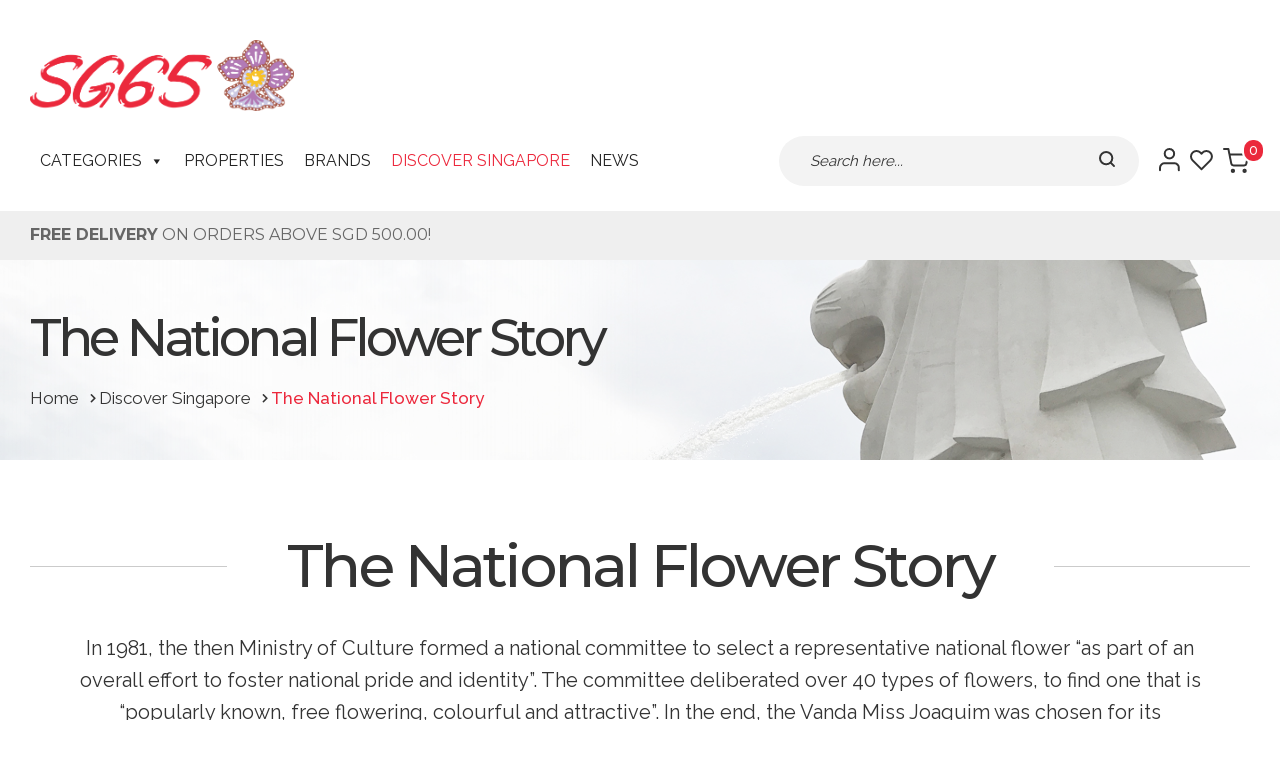

--- FILE ---
content_type: text/html; charset=UTF-8
request_url: https://sg65.sg/concept-story/the-national-flower-story/
body_size: 22600
content:
<!doctype html><html lang="en"><head><script>if(navigator.userAgent.match(/MSIE|Internet Explorer/i)||navigator.userAgent.match(/Trident\/7\..*?rv:11/i)){var href=document.location.href;if(!href.match(/[?&]nowprocket/)){if(href.indexOf("?")==-1){if(href.indexOf("#")==-1){document.location.href=href+"?nowprocket=1"}else{document.location.href=href.replace("#","?nowprocket=1#")}}else{if(href.indexOf("#")==-1){document.location.href=href+"&nowprocket=1"}else{document.location.href=href.replace("#","&nowprocket=1#")}}}}</script><script>class RocketLazyLoadScripts{constructor(e){this.triggerEvents=e,this.eventOptions={passive:!0},this.userEventListener=this.triggerListener.bind(this),this.delayedScripts={normal:[],async:[],defer:[]},this.allJQueries=[]}_addUserInteractionListener(e){this.triggerEvents.forEach((t=>window.addEventListener(t,e.userEventListener,e.eventOptions)))}_removeUserInteractionListener(e){this.triggerEvents.forEach((t=>window.removeEventListener(t,e.userEventListener,e.eventOptions)))}triggerListener(){this._removeUserInteractionListener(this),"loading"===document.readyState?document.addEventListener("DOMContentLoaded",this._loadEverythingNow.bind(this)):this._loadEverythingNow()}async _loadEverythingNow(){this._delayEventListeners(),this._delayJQueryReady(this),this._handleDocumentWrite(),this._registerAllDelayedScripts(),this._preloadAllScripts(),await this._loadScriptsFromList(this.delayedScripts.normal),await this._loadScriptsFromList(this.delayedScripts.defer),await this._loadScriptsFromList(this.delayedScripts.async),await this._triggerDOMContentLoaded(),await this._triggerWindowLoad(),window.dispatchEvent(new Event("rocket-allScriptsLoaded"))}_registerAllDelayedScripts(){document.querySelectorAll("script[type=rocketlazyloadscript]").forEach((e=>{e.hasAttribute("src")?e.hasAttribute("async")&&!1!==e.async?this.delayedScripts.async.push(e):e.hasAttribute("defer")&&!1!==e.defer||"module"===e.getAttribute("data-rocket-type")?this.delayedScripts.defer.push(e):this.delayedScripts.normal.push(e):this.delayedScripts.normal.push(e)}))}async _transformScript(e){return await this._requestAnimFrame(),new Promise((t=>{const n=document.createElement("script");let r;[...e.attributes].forEach((e=>{let t=e.nodeName;"type"!==t&&("data-rocket-type"===t&&(t="type",r=e.nodeValue),n.setAttribute(t,e.nodeValue))})),e.hasAttribute("src")?(n.addEventListener("load",t),n.addEventListener("error",t)):(n.text=e.text,t()),e.parentNode.replaceChild(n,e)}))}async _loadScriptsFromList(e){const t=e.shift();return t?(await this._transformScript(t),this._loadScriptsFromList(e)):Promise.resolve()}_preloadAllScripts(){var e=document.createDocumentFragment();[...this.delayedScripts.normal,...this.delayedScripts.defer,...this.delayedScripts.async].forEach((t=>{const n=t.getAttribute("src");if(n){const t=document.createElement("link");t.href=n,t.rel="preload",t.as="script",e.appendChild(t)}})),document.head.appendChild(e)}_delayEventListeners(){let e={};function t(t,n){!function(t){function n(n){return e[t].eventsToRewrite.indexOf(n)>=0?"rocket-"+n:n}e[t]||(e[t]={originalFunctions:{add:t.addEventListener,remove:t.removeEventListener},eventsToRewrite:[]},t.addEventListener=function(){arguments[0]=n(arguments[0]),e[t].originalFunctions.add.apply(t,arguments)},t.removeEventListener=function(){arguments[0]=n(arguments[0]),e[t].originalFunctions.remove.apply(t,arguments)})}(t),e[t].eventsToRewrite.push(n)}function n(e,t){let n=e[t];Object.defineProperty(e,t,{get:()=>n||function(){},set(r){e["rocket"+t]=n=r}})}t(document,"DOMContentLoaded"),t(window,"DOMContentLoaded"),t(window,"load"),t(window,"pageshow"),t(document,"readystatechange"),n(document,"onreadystatechange"),n(window,"onload"),n(window,"onpageshow")}_delayJQueryReady(e){let t=window.jQuery;Object.defineProperty(window,"jQuery",{get:()=>t,set(n){if(n&&n.fn&&!e.allJQueries.includes(n)){n.fn.ready=n.fn.init.prototype.ready=function(t){e.domReadyFired?t.bind(document)(n):document.addEventListener("rocket-DOMContentLoaded",(()=>t.bind(document)(n)))};const t=n.fn.on;n.fn.on=n.fn.init.prototype.on=function(){if(this[0]===window){function e(e){return e.split(" ").map((e=>"load"===e||0===e.indexOf("load.")?"rocket-jquery-load":e)).join(" ")}"string"==typeof arguments[0]||arguments[0]instanceof String?arguments[0]=e(arguments[0]):"object"==typeof arguments[0]&&Object.keys(arguments[0]).forEach((t=>{delete Object.assign(arguments[0],{[e(t)]:arguments[0][t]})[t]}))}return t.apply(this,arguments),this},e.allJQueries.push(n)}t=n}})}async _triggerDOMContentLoaded(){this.domReadyFired=!0,await this._requestAnimFrame(),document.dispatchEvent(new Event("rocket-DOMContentLoaded")),await this._requestAnimFrame(),window.dispatchEvent(new Event("rocket-DOMContentLoaded")),await this._requestAnimFrame(),document.dispatchEvent(new Event("rocket-readystatechange")),await this._requestAnimFrame(),document.rocketonreadystatechange&&document.rocketonreadystatechange()}async _triggerWindowLoad(){await this._requestAnimFrame(),window.dispatchEvent(new Event("rocket-load")),await this._requestAnimFrame(),window.rocketonload&&window.rocketonload(),await this._requestAnimFrame(),this.allJQueries.forEach((e=>e(window).trigger("rocket-jquery-load"))),window.dispatchEvent(new Event("rocket-pageshow")),await this._requestAnimFrame(),window.rocketonpageshow&&window.rocketonpageshow()}_handleDocumentWrite(){const e=new Map;document.write=document.writeln=function(t){const n=document.currentScript,r=document.createRange(),i=n.parentElement;let o=e.get(n);void 0===o&&(o=n.nextSibling,e.set(n,o));const a=document.createDocumentFragment();r.setStart(a,0),a.appendChild(r.createContextualFragment(t)),i.insertBefore(a,o)}}async _requestAnimFrame(){return new Promise((e=>requestAnimationFrame(e)))}static run(){const e=new RocketLazyLoadScripts(["keydown","mousemove","touchmove","touchstart","touchend","wheel"]);e._addUserInteractionListener(e)}}RocketLazyLoadScripts.run();</script> <meta charset="utf-8"><meta name="viewport" content="width=device-width, initial-scale=1, maximum-scale=2.0, shrink-to-fit=no, user-scalable=yes"><title>The National Flower Story - SG65 – Souvenir Shop Singapore  | SG65 – Souvenir Shop Singapore</title><meta name="keywords" content="SG65, Souvenir Shop Singapore, Unique Souvenirs Singapore, Shop Singapore Souvenirs, Best Online Souvenir Shop Singapore, Online Gift Delivery Singapore, Shop Singapore Gifts Online, Shop Singapore Souvenirs Online, Buy Unique Singapore Gifts"/><meta name="dcterms.rightsHolder" content="sg65.sg – SG65"/><link rel="shortcut icon" type="image/ico" href="https://sg65.sg/wp-content/themes/sg65/favicon.ico" /><link rel="apple-touch-icon" href="https://sg65.sg/wp-content/themes/sg65/favicon.png" /><link rel="icon" href="https://sg65.sg/wp-content/themes/sg65/favicon.png" type="image/x-icon" /><link rel="shortcut icon" href="https://sg65.sg/wp-content/themes/sg65/favicon.png" type="image/x-icon" /> <script src="https://sg65.sg/wp-content/cache/autoptimize/js/autoptimize_single_608919cd488ba7ca72e164bf730b03fe.js"></script> <script src="https://sg65.sg/wp-content/cache/autoptimize/js/autoptimize_single_8e398251bdfea722450e0aa17e14d9ee.js"></script>  <script type="rocketlazyloadscript" async src="https://www.googletagmanager.com/gtag/js?id=G-ZPTVWNBVVS"></script> <script>window.dataLayer = window.dataLayer || [];

            function gtag(){dataLayer.push(arguments);}

            gtag('js', new Date());



            gtag('config', 'G-ZPTVWNBVVS');</script> <script type="rocketlazyloadscript">document.documentElement.className = document.documentElement.className + ' yes-js js_active js'</script> <meta name='robots' content='index, follow, max-image-preview:large, max-snippet:-1, max-video-preview:-1' /><link rel="canonical" href="https://sg65.sg/concept-story/the-national-flower-story/" /><meta property="og:locale" content="en_US" /><meta property="og:type" content="article" /><meta property="og:title" content="The National Flower Story - SG65 – Souvenir Shop Singapore" /><meta property="og:url" content="https://sg65.sg/concept-story/the-national-flower-story/" /><meta property="og:site_name" content="SG65 – Souvenir Shop Singapore" /><meta property="article:publisher" content="https://www.facebook.com/Sg65-110393351752473" /><meta property="article:modified_time" content="2021-06-01T23:45:36+00:00" /><meta property="og:image" content="https://sg65.sg/wp-content/uploads/2021/03/NATIONALFLOWERSTORY.png" /><meta property="og:image:width" content="330" /><meta property="og:image:height" content="110" /><meta property="og:image:type" content="image/png" /><meta name="twitter:card" content="summary_large_image" /> <script type="application/ld+json" class="yoast-schema-graph">{"@context":"https://schema.org","@graph":[{"@type":"WebPage","@id":"https://sg65.sg/concept-story/the-national-flower-story/","url":"https://sg65.sg/concept-story/the-national-flower-story/","name":"The National Flower Story - SG65 – Souvenir Shop Singapore","isPartOf":{"@id":"https://sg65.sg/#website"},"primaryImageOfPage":{"@id":"https://sg65.sg/concept-story/the-national-flower-story/#primaryimage"},"image":{"@id":"https://sg65.sg/concept-story/the-national-flower-story/#primaryimage"},"thumbnailUrl":"https://sg65.sg/wp-content/uploads/2021/03/NATIONALFLOWERSTORY.png","datePublished":"2021-03-15T11:00:27+00:00","dateModified":"2021-06-01T23:45:36+00:00","breadcrumb":{"@id":"https://sg65.sg/concept-story/the-national-flower-story/#breadcrumb"},"inLanguage":"en-US","potentialAction":[{"@type":"ReadAction","target":["https://sg65.sg/concept-story/the-national-flower-story/"]}]},{"@type":"ImageObject","inLanguage":"en-US","@id":"https://sg65.sg/concept-story/the-national-flower-story/#primaryimage","url":"https://sg65.sg/wp-content/uploads/2021/03/NATIONALFLOWERSTORY.png","contentUrl":"https://sg65.sg/wp-content/uploads/2021/03/NATIONALFLOWERSTORY.png","width":330,"height":110},{"@type":"BreadcrumbList","@id":"https://sg65.sg/concept-story/the-national-flower-story/#breadcrumb","itemListElement":[{"@type":"ListItem","position":1,"name":"Home","item":"https://sg65.sg/"},{"@type":"ListItem","position":2,"name":"The National Flower Story"}]},{"@type":"WebSite","@id":"https://sg65.sg/#website","url":"https://sg65.sg/","name":"SG65.sg","description":"Discover Singapore Souvenir","publisher":{"@id":"https://sg65.sg/#organization"},"potentialAction":[{"@type":"SearchAction","target":{"@type":"EntryPoint","urlTemplate":"https://sg65.sg/?s={search_term_string}"},"query-input":{"@type":"PropertyValueSpecification","valueRequired":true,"valueName":"search_term_string"}}],"inLanguage":"en-US"},{"@type":"Organization","@id":"https://sg65.sg/#organization","name":"sg65.sg","url":"https://sg65.sg/","logo":{"@type":"ImageObject","inLanguage":"en-US","@id":"https://sg65.sg/#/schema/logo/image/","url":"https://sg65.sg/wp-content/uploads/2021/08/cropped-favicon.png","contentUrl":"https://sg65.sg/wp-content/uploads/2021/08/cropped-favicon.png","width":512,"height":512,"caption":"sg65.sg"},"image":{"@id":"https://sg65.sg/#/schema/logo/image/"},"sameAs":["https://www.facebook.com/Sg65-110393351752473","https://www.instagram.com/Thesg65.sg"]}]}</script> <link rel='dns-prefetch' href='//www.google.com' /><link rel="alternate" type="application/rss+xml" title="SG65 – Souvenir Shop Singapore &raquo; Feed" href="https://sg65.sg/feed/" /><link rel="alternate" type="application/rss+xml" title="SG65 – Souvenir Shop Singapore &raquo; Comments Feed" href="https://sg65.sg/comments/feed/" /><link rel="alternate" title="oEmbed (JSON)" type="application/json+oembed" href="https://sg65.sg/wp-json/oembed/1.0/embed?url=https%3A%2F%2Fsg65.sg%2Fconcept-story%2Fthe-national-flower-story%2F" /><link rel="alternate" title="oEmbed (XML)" type="text/xml+oembed" href="https://sg65.sg/wp-json/oembed/1.0/embed?url=https%3A%2F%2Fsg65.sg%2Fconcept-story%2Fthe-national-flower-story%2F&#038;format=xml" /><style id='wp-img-auto-sizes-contain-inline-css'>img:is([sizes=auto i],[sizes^="auto," i]){contain-intrinsic-size:3000px 1500px}
/*# sourceURL=wp-img-auto-sizes-contain-inline-css */</style><link rel='stylesheet' id='font-awesome-css' href='https://sg65.sg/wp-content/plugins/woocommerce-ajax-filters/berocket/assets/css/font-awesome.min.css?ver=6.9' media='all' /><style id='font-awesome-inline-css'>[data-font="FontAwesome"]:before {font-family: 'FontAwesome' !important;content: attr(data-icon) !important;speak: none !important;font-weight: normal !important;font-variant: normal !important;text-transform: none !important;line-height: 1 !important;font-style: normal !important;-webkit-font-smoothing: antialiased !important;-moz-osx-font-smoothing: grayscale !important;}
/*# sourceURL=font-awesome-inline-css */</style><link rel='stylesheet' id='berocket_aapf_widget-style-css' href='https://sg65.sg/wp-content/plugins/woocommerce-ajax-filters/assets/frontend/css/fullmain.min.css?ver=3.1.9.6' media='all' /><link rel='stylesheet' id='wp-block-library-css' href='https://sg65.sg/wp-includes/css/dist/block-library/style.min.css?ver=6.9' media='all' /><link rel='stylesheet' id='wc-blocks-style-css' href='https://sg65.sg/wp-content/cache/autoptimize/css/autoptimize_single_e2d671c403c7e2bd09b3b298c748d0db.css?ver=wc-10.4.3' media='all' /><style id='global-styles-inline-css'>:root{--wp--preset--aspect-ratio--square: 1;--wp--preset--aspect-ratio--4-3: 4/3;--wp--preset--aspect-ratio--3-4: 3/4;--wp--preset--aspect-ratio--3-2: 3/2;--wp--preset--aspect-ratio--2-3: 2/3;--wp--preset--aspect-ratio--16-9: 16/9;--wp--preset--aspect-ratio--9-16: 9/16;--wp--preset--color--black: #000000;--wp--preset--color--cyan-bluish-gray: #abb8c3;--wp--preset--color--white: #ffffff;--wp--preset--color--pale-pink: #f78da7;--wp--preset--color--vivid-red: #cf2e2e;--wp--preset--color--luminous-vivid-orange: #ff6900;--wp--preset--color--luminous-vivid-amber: #fcb900;--wp--preset--color--light-green-cyan: #7bdcb5;--wp--preset--color--vivid-green-cyan: #00d084;--wp--preset--color--pale-cyan-blue: #8ed1fc;--wp--preset--color--vivid-cyan-blue: #0693e3;--wp--preset--color--vivid-purple: #9b51e0;--wp--preset--gradient--vivid-cyan-blue-to-vivid-purple: linear-gradient(135deg,rgb(6,147,227) 0%,rgb(155,81,224) 100%);--wp--preset--gradient--light-green-cyan-to-vivid-green-cyan: linear-gradient(135deg,rgb(122,220,180) 0%,rgb(0,208,130) 100%);--wp--preset--gradient--luminous-vivid-amber-to-luminous-vivid-orange: linear-gradient(135deg,rgb(252,185,0) 0%,rgb(255,105,0) 100%);--wp--preset--gradient--luminous-vivid-orange-to-vivid-red: linear-gradient(135deg,rgb(255,105,0) 0%,rgb(207,46,46) 100%);--wp--preset--gradient--very-light-gray-to-cyan-bluish-gray: linear-gradient(135deg,rgb(238,238,238) 0%,rgb(169,184,195) 100%);--wp--preset--gradient--cool-to-warm-spectrum: linear-gradient(135deg,rgb(74,234,220) 0%,rgb(151,120,209) 20%,rgb(207,42,186) 40%,rgb(238,44,130) 60%,rgb(251,105,98) 80%,rgb(254,248,76) 100%);--wp--preset--gradient--blush-light-purple: linear-gradient(135deg,rgb(255,206,236) 0%,rgb(152,150,240) 100%);--wp--preset--gradient--blush-bordeaux: linear-gradient(135deg,rgb(254,205,165) 0%,rgb(254,45,45) 50%,rgb(107,0,62) 100%);--wp--preset--gradient--luminous-dusk: linear-gradient(135deg,rgb(255,203,112) 0%,rgb(199,81,192) 50%,rgb(65,88,208) 100%);--wp--preset--gradient--pale-ocean: linear-gradient(135deg,rgb(255,245,203) 0%,rgb(182,227,212) 50%,rgb(51,167,181) 100%);--wp--preset--gradient--electric-grass: linear-gradient(135deg,rgb(202,248,128) 0%,rgb(113,206,126) 100%);--wp--preset--gradient--midnight: linear-gradient(135deg,rgb(2,3,129) 0%,rgb(40,116,252) 100%);--wp--preset--font-size--small: 13px;--wp--preset--font-size--medium: 20px;--wp--preset--font-size--large: 36px;--wp--preset--font-size--x-large: 42px;--wp--preset--spacing--20: 0.44rem;--wp--preset--spacing--30: 0.67rem;--wp--preset--spacing--40: 1rem;--wp--preset--spacing--50: 1.5rem;--wp--preset--spacing--60: 2.25rem;--wp--preset--spacing--70: 3.38rem;--wp--preset--spacing--80: 5.06rem;--wp--preset--shadow--natural: 6px 6px 9px rgba(0, 0, 0, 0.2);--wp--preset--shadow--deep: 12px 12px 50px rgba(0, 0, 0, 0.4);--wp--preset--shadow--sharp: 6px 6px 0px rgba(0, 0, 0, 0.2);--wp--preset--shadow--outlined: 6px 6px 0px -3px rgb(255, 255, 255), 6px 6px rgb(0, 0, 0);--wp--preset--shadow--crisp: 6px 6px 0px rgb(0, 0, 0);}:where(.is-layout-flex){gap: 0.5em;}:where(.is-layout-grid){gap: 0.5em;}body .is-layout-flex{display: flex;}.is-layout-flex{flex-wrap: wrap;align-items: center;}.is-layout-flex > :is(*, div){margin: 0;}body .is-layout-grid{display: grid;}.is-layout-grid > :is(*, div){margin: 0;}:where(.wp-block-columns.is-layout-flex){gap: 2em;}:where(.wp-block-columns.is-layout-grid){gap: 2em;}:where(.wp-block-post-template.is-layout-flex){gap: 1.25em;}:where(.wp-block-post-template.is-layout-grid){gap: 1.25em;}.has-black-color{color: var(--wp--preset--color--black) !important;}.has-cyan-bluish-gray-color{color: var(--wp--preset--color--cyan-bluish-gray) !important;}.has-white-color{color: var(--wp--preset--color--white) !important;}.has-pale-pink-color{color: var(--wp--preset--color--pale-pink) !important;}.has-vivid-red-color{color: var(--wp--preset--color--vivid-red) !important;}.has-luminous-vivid-orange-color{color: var(--wp--preset--color--luminous-vivid-orange) !important;}.has-luminous-vivid-amber-color{color: var(--wp--preset--color--luminous-vivid-amber) !important;}.has-light-green-cyan-color{color: var(--wp--preset--color--light-green-cyan) !important;}.has-vivid-green-cyan-color{color: var(--wp--preset--color--vivid-green-cyan) !important;}.has-pale-cyan-blue-color{color: var(--wp--preset--color--pale-cyan-blue) !important;}.has-vivid-cyan-blue-color{color: var(--wp--preset--color--vivid-cyan-blue) !important;}.has-vivid-purple-color{color: var(--wp--preset--color--vivid-purple) !important;}.has-black-background-color{background-color: var(--wp--preset--color--black) !important;}.has-cyan-bluish-gray-background-color{background-color: var(--wp--preset--color--cyan-bluish-gray) !important;}.has-white-background-color{background-color: var(--wp--preset--color--white) !important;}.has-pale-pink-background-color{background-color: var(--wp--preset--color--pale-pink) !important;}.has-vivid-red-background-color{background-color: var(--wp--preset--color--vivid-red) !important;}.has-luminous-vivid-orange-background-color{background-color: var(--wp--preset--color--luminous-vivid-orange) !important;}.has-luminous-vivid-amber-background-color{background-color: var(--wp--preset--color--luminous-vivid-amber) !important;}.has-light-green-cyan-background-color{background-color: var(--wp--preset--color--light-green-cyan) !important;}.has-vivid-green-cyan-background-color{background-color: var(--wp--preset--color--vivid-green-cyan) !important;}.has-pale-cyan-blue-background-color{background-color: var(--wp--preset--color--pale-cyan-blue) !important;}.has-vivid-cyan-blue-background-color{background-color: var(--wp--preset--color--vivid-cyan-blue) !important;}.has-vivid-purple-background-color{background-color: var(--wp--preset--color--vivid-purple) !important;}.has-black-border-color{border-color: var(--wp--preset--color--black) !important;}.has-cyan-bluish-gray-border-color{border-color: var(--wp--preset--color--cyan-bluish-gray) !important;}.has-white-border-color{border-color: var(--wp--preset--color--white) !important;}.has-pale-pink-border-color{border-color: var(--wp--preset--color--pale-pink) !important;}.has-vivid-red-border-color{border-color: var(--wp--preset--color--vivid-red) !important;}.has-luminous-vivid-orange-border-color{border-color: var(--wp--preset--color--luminous-vivid-orange) !important;}.has-luminous-vivid-amber-border-color{border-color: var(--wp--preset--color--luminous-vivid-amber) !important;}.has-light-green-cyan-border-color{border-color: var(--wp--preset--color--light-green-cyan) !important;}.has-vivid-green-cyan-border-color{border-color: var(--wp--preset--color--vivid-green-cyan) !important;}.has-pale-cyan-blue-border-color{border-color: var(--wp--preset--color--pale-cyan-blue) !important;}.has-vivid-cyan-blue-border-color{border-color: var(--wp--preset--color--vivid-cyan-blue) !important;}.has-vivid-purple-border-color{border-color: var(--wp--preset--color--vivid-purple) !important;}.has-vivid-cyan-blue-to-vivid-purple-gradient-background{background: var(--wp--preset--gradient--vivid-cyan-blue-to-vivid-purple) !important;}.has-light-green-cyan-to-vivid-green-cyan-gradient-background{background: var(--wp--preset--gradient--light-green-cyan-to-vivid-green-cyan) !important;}.has-luminous-vivid-amber-to-luminous-vivid-orange-gradient-background{background: var(--wp--preset--gradient--luminous-vivid-amber-to-luminous-vivid-orange) !important;}.has-luminous-vivid-orange-to-vivid-red-gradient-background{background: var(--wp--preset--gradient--luminous-vivid-orange-to-vivid-red) !important;}.has-very-light-gray-to-cyan-bluish-gray-gradient-background{background: var(--wp--preset--gradient--very-light-gray-to-cyan-bluish-gray) !important;}.has-cool-to-warm-spectrum-gradient-background{background: var(--wp--preset--gradient--cool-to-warm-spectrum) !important;}.has-blush-light-purple-gradient-background{background: var(--wp--preset--gradient--blush-light-purple) !important;}.has-blush-bordeaux-gradient-background{background: var(--wp--preset--gradient--blush-bordeaux) !important;}.has-luminous-dusk-gradient-background{background: var(--wp--preset--gradient--luminous-dusk) !important;}.has-pale-ocean-gradient-background{background: var(--wp--preset--gradient--pale-ocean) !important;}.has-electric-grass-gradient-background{background: var(--wp--preset--gradient--electric-grass) !important;}.has-midnight-gradient-background{background: var(--wp--preset--gradient--midnight) !important;}.has-small-font-size{font-size: var(--wp--preset--font-size--small) !important;}.has-medium-font-size{font-size: var(--wp--preset--font-size--medium) !important;}.has-large-font-size{font-size: var(--wp--preset--font-size--large) !important;}.has-x-large-font-size{font-size: var(--wp--preset--font-size--x-large) !important;}
/*# sourceURL=global-styles-inline-css */</style><style id='classic-theme-styles-inline-css'>/*! This file is auto-generated */
.wp-block-button__link{color:#fff;background-color:#32373c;border-radius:9999px;box-shadow:none;text-decoration:none;padding:calc(.667em + 2px) calc(1.333em + 2px);font-size:1.125em}.wp-block-file__button{background:#32373c;color:#fff;text-decoration:none}
/*# sourceURL=/wp-includes/css/classic-themes.min.css */</style><link rel='stylesheet' id='contact-form-7-css' href='https://sg65.sg/wp-content/cache/autoptimize/css/autoptimize_single_64ac31699f5326cb3c76122498b76f66.css?ver=6.1.4' media='all' /><link rel='stylesheet' id='woocommerce-layout-css' href='https://sg65.sg/wp-content/cache/autoptimize/css/autoptimize_single_e98f5279cacaef826050eb2595082e77.css?ver=10.4.3' media='all' /><link rel='stylesheet' id='woocommerce-smallscreen-css' href='https://sg65.sg/wp-content/cache/autoptimize/css/autoptimize_single_59d266c0ea580aae1113acb3761f7ad5.css?ver=10.4.3' media='only screen and (max-width: 768px)' /><link rel='stylesheet' id='woocommerce-general-css' href='https://sg65.sg/wp-content/cache/autoptimize/css/autoptimize_single_0a5cfa15a1c3bce6319a071a84e71e83.css?ver=10.4.3' media='all' /><style id='woocommerce-inline-inline-css'>.woocommerce form .form-row .required { visibility: visible; }
/*# sourceURL=woocommerce-inline-inline-css */</style><link rel='stylesheet' id='wpcf7-redirect-script-frontend-css' href='https://sg65.sg/wp-content/cache/autoptimize/css/autoptimize_single_f7b23dc61faf57c6168b516c4ebac487.css?ver=2c532d7e2be36f6af233' media='all' /><link rel='stylesheet' id='awf-nouislider-css' href='https://sg65.sg/wp-content/plugins/annasta-woocommerce-product-filters/styles/nouislider.min.css?ver=1.8.2' media='all' /><link rel='stylesheet' id='awf-font-awesome-css' href='https://sg65.sg/wp-content/cache/autoptimize/css/autoptimize_single_3ad127f06d9c27766da22b762d351bfc.css?ver=1.8.2' media='all' /><link rel='stylesheet' id='awf-font-awesome-all-css' href='https://sg65.sg/wp-content/plugins/annasta-woocommerce-product-filters/styles/fontawesome-all.min.css?ver=1.8.2' media='all' /><link rel='stylesheet' id='awf-style-options-css' href='https://sg65.sg/wp-content/uploads/annasta-filters/css/style-options-1760997912.css?ver=1.8.2' media='all' /><link rel='stylesheet' id='megamenu-css' href='https://sg65.sg/wp-content/uploads/maxmegamenu/style.css?ver=27cf43' media='all' /><link rel='stylesheet' id='dashicons-css' href='https://sg65.sg/wp-includes/css/dashicons.min.css?ver=6.9' media='all' /><style id='dashicons-inline-css'>[data-font="Dashicons"]:before {font-family: 'Dashicons' !important;content: attr(data-icon) !important;speak: none !important;font-weight: normal !important;font-variant: normal !important;text-transform: none !important;line-height: 1 !important;font-style: normal !important;-webkit-font-smoothing: antialiased !important;-moz-osx-font-smoothing: grayscale !important;}
/*# sourceURL=dashicons-inline-css */</style><link rel='stylesheet' id='megamenu-genericons-css' href='https://sg65.sg/wp-content/cache/autoptimize/css/autoptimize_single_ac25fb529183c5fef5887d02594d1828.css?ver=2.2.1' media='all' /><link rel='stylesheet' id='megamenu-fontawesome-css' href='https://sg65.sg/wp-content/plugins/megamenu-pro/icons/fontawesome/css/font-awesome.min.css?ver=2.2.1' media='all' /><link rel='stylesheet' id='megamenu-fontawesome5-css' href='https://sg65.sg/wp-content/plugins/megamenu-pro/icons/fontawesome5/css/all.min.css?ver=2.2.1' media='all' /><link rel='stylesheet' id='pmfcf-sweetalert2-style-css' href='https://sg65.sg/wp-content/plugins/popup-message-contact-form-7/css/sweetalert2.min.css?ver=6.9' media='all' /><link rel='stylesheet' id='pmfcf-style-css' href='https://sg65.sg/wp-content/cache/autoptimize/css/autoptimize_single_c4a82312b36b6fa4cc4bf995a7467b8d.css?ver=6.9' media='all' /><link rel='stylesheet' id='yit-style-css' href='https://sg65.sg/wp-content/cache/autoptimize/css/autoptimize_single_82ffe885639301f064f4cee9f73d5688.css?ver=6.9' media='all' /><link rel='stylesheet' id='yith-wcan-shortcodes-css' href='https://sg65.sg/wp-content/cache/autoptimize/css/autoptimize_single_d4b9f1e3824550a1a085276152da127c.css?ver=5.16.0' media='all' /><style id='yith-wcan-shortcodes-inline-css'>:root{
	--yith-wcan-filters_colors_titles: #434343;
	--yith-wcan-filters_colors_background: #FFFFFF;
	--yith-wcan-filters_colors_accent: #A7144C;
	--yith-wcan-filters_colors_accent_r: 167;
	--yith-wcan-filters_colors_accent_g: 20;
	--yith-wcan-filters_colors_accent_b: 76;
	--yith-wcan-color_swatches_border_radius: 100%;
	--yith-wcan-color_swatches_size: 30px;
	--yith-wcan-labels_style_background: #FFFFFF;
	--yith-wcan-labels_style_background_hover: #A7144C;
	--yith-wcan-labels_style_background_active: #A7144C;
	--yith-wcan-labels_style_text: #434343;
	--yith-wcan-labels_style_text_hover: #FFFFFF;
	--yith-wcan-labels_style_text_active: #FFFFFF;
	--yith-wcan-anchors_style_text: #434343;
	--yith-wcan-anchors_style_text_hover: #A7144C;
	--yith-wcan-anchors_style_text_active: #A7144C;
}
/*# sourceURL=yith-wcan-shortcodes-inline-css */</style><link rel='stylesheet' id='jquery-selectBox-css' href='https://sg65.sg/wp-content/cache/autoptimize/css/autoptimize_single_4ce4f046b3ae2c530d621e8a9df63468.css?ver=1.2.0' media='all' /><link rel='stylesheet' id='woocommerce_prettyPhoto_css-css' href='https://sg65.sg/wp-content/cache/autoptimize/css/autoptimize_single_79ddccef2aa8b3768ee846135f33877b.css?ver=3.1.6' media='all' /><link rel='stylesheet' id='yith-wcwl-main-css' href='https://sg65.sg/wp-content/cache/autoptimize/css/autoptimize_single_62fc188eef921be6a82b2e3832dcbfad.css?ver=4.11.0' media='all' /><style id='yith-wcwl-main-inline-css'>:root { --color-add-to-wishlist-background: #333333; --color-add-to-wishlist-text: #FFFFFF; --color-add-to-wishlist-border: #333333; --color-add-to-wishlist-background-hover: #333333; --color-add-to-wishlist-text-hover: #FFFFFF; --color-add-to-wishlist-border-hover: #333333; --rounded-corners-radius: 16px; --add-to-cart-rounded-corners-radius: 16px; --color-headers-background: #F4F4F4; --feedback-duration: 3s } 
 :root { --color-add-to-wishlist-background: #333333; --color-add-to-wishlist-text: #FFFFFF; --color-add-to-wishlist-border: #333333; --color-add-to-wishlist-background-hover: #333333; --color-add-to-wishlist-text-hover: #FFFFFF; --color-add-to-wishlist-border-hover: #333333; --rounded-corners-radius: 16px; --add-to-cart-rounded-corners-radius: 16px; --color-headers-background: #F4F4F4; --feedback-duration: 3s } 
/*# sourceURL=yith-wcwl-main-inline-css */</style><link rel='stylesheet' id='plugins-css' href='https://sg65.sg/wp-content/cache/autoptimize/css/autoptimize_single_1de88ec1e3d4dff1a0ae8895e552b54d.css?ver=6.9' media='all' /><link rel='stylesheet' id='style-css' href='https://sg65.sg/wp-content/cache/autoptimize/css/autoptimize_single_96295d032b9851bfe8e20a708ce1785c.css?ver=6.9' media='all' /><link rel='stylesheet' id='responsive-style-css' href='https://sg65.sg/wp-content/cache/autoptimize/css/autoptimize_single_a203ec5604c580a060c30744b3e11c11.css?ver=6.9' media='all' /><link rel='stylesheet' id='verz_woo-css' href='https://sg65.sg/wp-content/cache/autoptimize/css/autoptimize_single_a4cc94e7c704f52b7f02506a17c9ce40.css?ver=6.9' media='all' /><style id='rocket-lazyload-inline-css'>.rll-youtube-player{position:relative;padding-bottom:56.23%;height:0;overflow:hidden;max-width:100%;}.rll-youtube-player iframe{position:absolute;top:0;left:0;width:100%;height:100%;z-index:100;background:0 0}.rll-youtube-player img{bottom:0;display:block;left:0;margin:auto;max-width:100%;width:100%;position:absolute;right:0;top:0;border:none;height:auto;cursor:pointer;-webkit-transition:.4s all;-moz-transition:.4s all;transition:.4s all}.rll-youtube-player img:hover{-webkit-filter:brightness(75%)}.rll-youtube-player .play{height:72px;width:72px;left:50%;top:50%;margin-left:-36px;margin-top:-36px;position:absolute;background:url(https://sg65.sg/wp-content/plugins/wp-rocket/assets/img/youtube.png) no-repeat;cursor:pointer}
/*# sourceURL=rocket-lazyload-inline-css */</style> <script src="https://sg65.sg/wp-includes/js/jquery/jquery.min.js?ver=3.7.1" id="jquery-core-js"></script> <script src="https://sg65.sg/wp-includes/js/jquery/jquery-migrate.min.js?ver=3.4.1" id="jquery-migrate-js"></script> <script src="https://sg65.sg/wp-content/plugins/woocommerce/assets/js/jquery-blockui/jquery.blockUI.min.js?ver=2.7.0-wc.10.4.3" id="wc-jquery-blockui-js" data-wp-strategy="defer"></script> <script id="wc-add-to-cart-js-extra">var wc_add_to_cart_params = {"ajax_url":"/wp-admin/admin-ajax.php","wc_ajax_url":"/?wc-ajax=%%endpoint%%","i18n_view_cart":"View cart","cart_url":"https://sg65.sg/cart/","is_cart":"","cart_redirect_after_add":"no"};
//# sourceURL=wc-add-to-cart-js-extra</script> <script src="https://sg65.sg/wp-content/plugins/woocommerce/assets/js/frontend/add-to-cart.min.js?ver=10.4.3" id="wc-add-to-cart-js" defer data-wp-strategy="defer"></script> <script src="https://sg65.sg/wp-content/plugins/woocommerce/assets/js/js-cookie/js.cookie.min.js?ver=2.1.4-wc.10.4.3" id="wc-js-cookie-js" defer data-wp-strategy="defer"></script> <script id="woocommerce-js-extra">var woocommerce_params = {"ajax_url":"/wp-admin/admin-ajax.php","wc_ajax_url":"/?wc-ajax=%%endpoint%%","i18n_password_show":"Show password","i18n_password_hide":"Hide password"};
//# sourceURL=woocommerce-js-extra</script> <script src="https://sg65.sg/wp-content/plugins/woocommerce/assets/js/frontend/woocommerce.min.js?ver=10.4.3" id="woocommerce-js" defer data-wp-strategy="defer"></script> <script src="https://sg65.sg/wp-content/cache/autoptimize/js/autoptimize_single_37980dc14ed08f8db934a8576fc78f2f.js?ver=6.9" id="awf-wnumb-js"></script> <script src="https://sg65.sg/wp-content/plugins/annasta-woocommerce-product-filters/code/js/nouislider.min.js?ver=6.9" id="awf-nouislider-js"></script> <script src="https://sg65.sg/wp-includes/js/jquery/ui/core.min.js?ver=1.13.3" id="jquery-ui-core-js"></script> <script src="https://sg65.sg/wp-includes/js/jquery/ui/mouse.min.js?ver=1.13.3" id="jquery-ui-mouse-js"></script> <script src="https://sg65.sg/wp-includes/js/jquery/ui/sortable.min.js?ver=1.13.3" id="jquery-ui-sortable-js"></script> <script id="awf-js-extra">var awf_data = {"filters_url":"https://sg65.sg/shop/","ajax_url":"https://sg65.sg/wp-admin/admin-ajax.php","ajax_mode":"dedicated_ajax","cm_v2":"no","query":{},"wrapper_reload":"no","reset_all_exceptions":["ppp","orderby"],"togglable_preset":{"insert_btn_before_container":"","close_preset_on_ajax_update":true},"i18n":{"badge_reset_label":"","togglable_preset_btn_label":"Filters","cc_button_label":"Toggle children collapse"},"permalinks_on":"yes","redirect_ajax":"yes","products_container":".products"};
//# sourceURL=awf-js-extra</script> <script src="https://sg65.sg/wp-content/cache/autoptimize/js/autoptimize_single_2b097c7c226659eea20585a6e1a7b6f3.js?ver=1.8.2" id="awf-js"></script> <script id="kk-script-js-extra">var fetchCartItems = {"ajax_url":"https://sg65.sg/wp-admin/admin-ajax.php","action":"kk_wc_fetchcartitems","nonce":"f398e3853f","currency":"SGD"};
//# sourceURL=kk-script-js-extra</script> <script src="https://sg65.sg/wp-content/cache/autoptimize/js/autoptimize_single_990f67cf0f4e7e21a9a5eba174cf5569.js?ver=6.9" id="kk-script-js"></script> <script src="https://sg65.sg/wp-content/cache/autoptimize/js/autoptimize_single_d5f0489c3f2150e985a1e8069bb5a90e.js?ver=6.9" id="pmfcf-script-popupscript-js"></script> <script src="https://sg65.sg/wp-content/plugins/popup-message-contact-form-7/js/sweetalert2.all.min.js?ver=6.9" id="pmfcf-script-sweetalert2-js"></script> <script src="https://sg65.sg/wp-content/cache/autoptimize/js/autoptimize_single_27173c318e8c68df8fcc7fcd77776738.js?ver=6.9" id="pmfcf-jscolor-js"></script> <script id="attachments-script-js-extra">var attach = {"limit_multiple_upload":"0"};
//# sourceURL=attachments-script-js-extra</script> <script src="https://sg65.sg/wp-content/cache/autoptimize/js/autoptimize_single_bcd8a2f071ee519af94248d59c60f17f.js?ver=6.9" id="attachments-script-js"></script> <link rel="https://api.w.org/" href="https://sg65.sg/wp-json/" /><link rel="alternate" title="JSON" type="application/json" href="https://sg65.sg/wp-json/wp/v2/concept-story/560" /><link rel="EditURI" type="application/rsd+xml" title="RSD" href="https://sg65.sg/xmlrpc.php?rsd" /><link rel='shortlink' href='https://sg65.sg/?p=560' /><meta name="author" content="SG65"><meta name="distribution" content="Global"><meta name="DC.title" content="condo sale singapore, singapore houses for sale, singapore residential property" /><meta name="geo.region" content="SG" /><meta name="geo.placename" content="Singapore" /><meta name="geo.position" content="1.304205;103.818472" /><meta name="ICBM" content="1.304205, 103.818472" /><meta name="msvalidate.01" content="D482C0479628C3ABBE35A2905CEF555E" /> <script type="rocketlazyloadscript" async src="https://www.googletagmanager.com/gtag/js?id=G-WYQCFS7V9E"></script> <script>window.dataLayer = window.dataLayer || [];
  function gtag(){dataLayer.push(arguments);}
  gtag('js', new Date());
  gtag('config', 'G-WYQCFS7V9E');</script> <meta name="google-site-verification" content="p5VK_Oadk_nOKL2gTW1JYVpK0Tt_CQh3gkMcR9nTBYI" /><meta name="Language" content="English" /><meta name="YahooSeeker" content="INDEX, FOLLOW"><meta name="msnbot" content="INDEX, FOLLOW"><meta name="allow-search" content="yes"><meta name="robots" content="noydir,noodp" /><meta property="og:title" content="Singapore Luxury Condo, Villas, Apartments for Sale"/><meta property="og:description" content="Find your dream home! Visit our website to explore our range of luxury yet pocket-friendly condo, house, villas, apartments available for sale in Singapore!" /><meta property="og:url" content="https://sg65.sg/"/><meta property="og:image" content="https://sg65.sg/wp-content/uploads/2021/03/logo.png" /><meta name="revisit-after" content="2 days"><meta name="rating" content="General"><meta name="twitter:card" content="Find your dream home! Visit our website to explore our range of luxury yet pocket-friendly condo, house, villas, apartments available for sale in Singapore!" /><meta name="twitter:title" content="Singapore Luxury Condo, Villas, Apartments for Sale" /><meta name="twitter:description" content="Find your dream home! Visit our website to explore our range of luxury yet pocket-friendly condo, house, villas, apartments available for sale in Singapore!"/><meta name="twitter:image" content="https://sg65.sg/wp-content/uploads/2021/03/logo.png" /> <script>!function(f,b,e,v,n,t,s)
{if(f.fbq)return;n=f.fbq=function(){n.callMethod?
n.callMethod.apply(n,arguments):n.queue.push(arguments)};
if(!f._fbq)f._fbq=n;n.push=n;n.loaded=!0;n.version='2.0';
n.queue=[];t=b.createElement(e);t.async=!0;
t.src=v;s=b.getElementsByTagName(e)[0];
s.parentNode.insertBefore(t,s)}(window,document,'script',
'https://connect.facebook.net/en_US/fbevents.js');
 fbq('init', '2895397477393860'); 
fbq('track', 'PageView');</script> <noscript><style>.woocommerce-product-gallery{ opacity: 1 !important; }</style></noscript>  <script >!function(f,b,e,v,n,t,s){if(f.fbq)return;n=f.fbq=function(){n.callMethod?
n.callMethod.apply(n,arguments):n.queue.push(arguments)};if(!f._fbq)f._fbq=n;
n.push=n;n.loaded=!0;n.version='2.0';n.queue=[];t=b.createElement(e);t.async=!0;
t.src=v;s=b.getElementsByTagName(e)[0];s.parentNode.insertBefore(t,s)}(window,
document,'script','https://connect.facebook.net/en_US/fbevents.js?v=next');</script>  <script >var url = window.location.origin + '?ob=open-bridge';
        fbq('set', 'openbridge', '210629837490978', url);</script> <script >fbq('init', '210629837490978', {}, {
    "agent": "wordpress-6.9-3.0.16"
})</script><script >fbq('track', 'PageView', []);</script>  <noscript> <img height="1" width="1" style="display:none" alt="fbpx"
src="https://www.facebook.com/tr?id=210629837490978&ev=PageView&noscript=1" /> </noscript> <style id="wp-custom-css">/*CSS for Template of Specific Category*/
.foo-box {
    padding-top: 60px !important;
}
.templatesec.bottomsec{
	padding-top: 50px;
}
.term-835 .pageTitle.alt.color-white {
    display: none !important;
}
.archive.tax-product_cat.term-singapore-souvenirs-shop.term-385.logged-in.theme-sg65.woocommerce.woocommerce-page.woocommerce-js.mega-menu-primary.yith-wcan-free.awf-filterable .inner-container-md {
    padding: 70px 0 0 0 !important;
}
.ctm-products {
    padding-bottom: 60px;
}
.term-singapore-souvenirs-shop .bottom-section.center .ctm-products h3 {
	font-size: 18px !important;
	letter-spacing: -1px;
	font-weight: 400;
	letter-spacing: .98px;
	font-weight: 800;
	color: #979797;
	text-transform: uppercase;
	font-family: 'Montserrat',sans-serif;
}
.ctm-products img {
	max-width: 220px !important;
	width: 210px;
	height: 210px;
	object-fit: contain;
}
/*.btn.shop-now-btn {
    background: #ec283c;
    font-weight: 700;
    color: #fff;
    padding: 10px 90px;
    font-size: 20px;
    bottom: 0;
    width: 25%;
    border-radius: 0 !important;
    margin: 20px 0;
}
*/
.btn.shop-now-btn {
    background: #ec283c;
    font-weight: 700;
    color: #fff;
    padding: 10px 90px;
    font-size: 20px;
    bottom: 0;
    position: absolute;
    bottom: 0;
    width: 100%;
    left: 0;
    border-radius: 0 !important;
}
.bottom-section .row {
    justify-content: center;
}
.bottom-section.center .col-md-4 {
        margin-bottom: 30px;
}
.border {
    border: 1px solid #dee2e6!important;
    height: 100%;
    min-height: 270px;
    padding: 40px 20px 30px !important;
	margin-bottom: 20px !important;
	position: relative;
}
.bottom-section.center h3 {
    font-size: 26px !important;
}
.bottom-section.center h2 {
    font-size: 42px !important;
}
.bottom-section.center {
    width: 100%;
    max-width: 1200px;
    justify-content: center;
    display: flex;
    margin: 0 auto;
}
.term-singapore-souvenirs-shop .fullcontainer.bg-img .inner-container-md {
	padding-top: 0;
}
.ctm-bsgrid .row {
	text-align: center;
	justify-content: center;
	padding-bottom: 60px;
}
.ctm-bsgrid .grid-item {
	width: 100%;
	padding: 45px 35px;
	margin: 10px;
	background: #f3f3f3;
	text-align: center;
	position: relative;
}
.ctm-bsgrid .col-lg-4 {
	-ms-flex: 0 0 33%;
	flex: 0 0 33%;
	max-width: 33%;
}
.ctm-bsgrid p {
	font-size: 16px;
	padding: 20px 0 25px 0;
}
.ctm-bsgrid    {
	background: #ec283c;
	color: #fff;
	padding: 11px;
	font-size: 14px;
	position: absolute;
	width: 100%;
	left: 0;
	bottom: 0;
	border-radius: 0;
	font-weight: 800;
	text-transform: uppercase;
	opacity: 0;
	 transition: all .2s ease-in-out;
}
.ctm-bsgrid .grid-item:hover .btn.shop-now-btn {
	opacity: 1;
	 transition: all .2s ease-in-out;
}
.single-post h2 {
	font-size: 42px !important;
}
.single-post h3 {
	font-size: 32px !important;
}
@media (max-width: 1024px){
	.ctm-bsgrid .col-lg-4 {
	-ms-flex: 0 0 50%;
	flex: 0 0 50%;
	max-width: 50%;
}
}
@media (max-width: 640px){
	.ctm-bsgrid .col-lg-4 {
	-ms-flex: 0 0 100%;
	flex: 0 0 100%;
	max-width: 100%;
}
	.ctm-bsgrid p {
	font-size: 13px;
}
	.term-singapore-souvenirs-shop .bottom-section.center .ctm-products h3 {
	font-size: 18px !important;
}
.bottom-section.center h3 {
	font-size: 20px !important;
}
.bottom-section.center h2 {
	font-size: 22px !important;
}
.templatesec{
	padding-top: 0;
}
}

.innercol img {
	width: 215px;
	height: 210px;
	object-position: center;
	object-fit: contain;
	margin: 35px 0;
}
.page-template-draft-jewelry .load-more-container {
    display: none;
}
.uppercontent {
	padding: 60px 0 0 0;
}
.page-template-sale-page .content p {
	width: 85%;
	margin: 0 auto;
}
.innercol {
	width: 100%;
	display: flex;
	flex-wrap: wrap;
	justify-content: space-between;
	padding-top: 40px;
}
.innercol .col-md-2 h3 {
	font-size: 21px;
	padding-bottom: 18px;
	font-weight: 500;
}
.innercol .col-md-2 {
	-ms-flex: 0 0 16.666667%;
	flex: 0 0 20%;
	max-width: 20%;
}
.page-id-2376 #custom-product-display, .page-id-2387 .catglobal {
	display: none;
}
@media(max-width: 767px){
	.slider-souvenir .slick-prev.slick-arrow {
	left: -30px;
}
.slider-souvenir .slick-next.slick-arrow {
	right: -30px;
}
.page-template-sale-page.page-template-sale-page-php h2 {
	font-size: 24px;
	padding-bottom: 15px;
}
.page-template-sale-page.page-template-sale-page-php h3 {
	font-size: 19px;
}
.subfield-info {
	padding-top: 0;
}
.shop-adds {
	padding: unset;
}
.feat-img {
	text-align: center;
	padding: 0 0 30px;
}
.bottom.feat-img img {
	height: unset;
}
.uppercontent {
	padding: 40px 0 0 0;
}
.container, .bn-caption .container {
	padding: 20px !important;
}
	.bottom-section.center .container {
	padding: 10px !important;
}
	.border {
	min-height: unset;	
}
.ctm-products {
	padding-bottom: 20px;
}
.templatesec h2 {
	padding: 0 0 20px 0;
}
.row.shop-adds h3 {
	padding: 20px;
}
	.feat-img.decor img {
	height: 80px !important;
}
}
.term-canvas-photo-print.term-195 .tool-bar:nth-of-type(1),
.term-canvas-photo-print.term-195  .listing-right .listing-right-header .woocommerce{display:none !important}</style><style >/** Mega Menu CSS: fs **/</style><noscript><style id="rocket-lazyload-nojs-css">.rll-youtube-player, [data-lazy-src]{display:none !important;}</style></noscript><link rel='stylesheet' id='wc-stripe-blocks-checkout-style-css' href='https://sg65.sg/wp-content/cache/autoptimize/css/autoptimize_single_8603fd0f67260e4e152c0dcb8f719109.css?ver=5149cca93b0373758856' media='all' /><link rel='stylesheet' id='awf-css' href='https://sg65.sg/wp-content/cache/autoptimize/css/autoptimize_single_3bc13ee3d7b0be9879d0deddff76b6a5.css?ver=1.8.2' media='all' /></head><body class="wp-singular concept-story-template-default single single-concept-story postid-560 wp-theme-sg65 theme-sg65 woocommerce-no-js mega-menu-primary yith-wcan-free"><div class="loading d-flex text-center"><div class="grid-tb"><div class="grid-tc"><div class="text-center"> <img src="data:image/svg+xml,%3Csvg%20xmlns='http://www.w3.org/2000/svg'%20viewBox='0%200%200%200'%3E%3C/svg%3E" alt="SG65." class="responsive-mx" data-lazy-src="https://sg65.sg/wp-content/themes/sg65/images/logo.png" /><noscript><img src="https://sg65.sg/wp-content/themes/sg65/images/logo.png" alt="SG65." class="responsive-mx" /></noscript><div class="loading-bar"><div class="progress-bar"></div></div></div></div></div></div><div id="wrapper"><header id="header" class="header"><div class="container"><div class="logo"> <a href="https://sg65.sg/" > <img src="data:image/svg+xml,%3Csvg%20xmlns='http://www.w3.org/2000/svg'%20viewBox='0%200%200%200'%3E%3C/svg%3E" alt="" data-lazy-src="https://sg65.sg/wp-content/uploads/2021/03/logo.png"><noscript><img src="https://sg65.sg/wp-content/uploads/2021/03/logo.png" alt=""></noscript> </a></div><div class="topRightContainer"><div class="nav-wrapper"><div class="nav-container"><nav class="main-nav"><div id="mega-menu-wrap-primary" class="mega-menu-wrap"><div class="mega-menu-toggle"><div class="mega-toggle-blocks-left"></div><div class="mega-toggle-blocks-center"></div><div class="mega-toggle-blocks-right"><div class='mega-toggle-block mega-menu-toggle-animated-block mega-toggle-block-0' id='mega-toggle-block-0'><button aria-label="Toggle Menu" class="mega-toggle-animated mega-toggle-animated-slider" type="button" aria-expanded="false"> <span class="mega-toggle-animated-box"> <span class="mega-toggle-animated-inner"></span> </span> </button></div></div></div><ul id="mega-menu-primary" class="mega-menu max-mega-menu mega-menu-horizontal mega-no-js" data-event="hover_intent" data-effect="fade_up" data-effect-speed="200" data-effect-mobile="disabled" data-effect-speed-mobile="0" data-mobile-force-width="false" data-second-click="go" data-document-click="collapse" data-vertical-behaviour="standard" data-breakpoint="768" data-unbind="true" data-mobile-state="collapse_all" data-mobile-direction="vertical" data-hover-intent-timeout="300" data-hover-intent-interval="100"><li clafirst last ss="mega-menu-item mega-menu-item-type-custom mega-menu-item-object-custom mega-menu-item-has-children mega-align-bottom-left mega-menu-tabbed mega-menu-megamenu mega-menu-item-30" id="mega-menu-item-30"><a class="mega-menu-link" href="#" aria-expanded="false" tabindex="0">CATEGORIES<span class="mega-indicator" aria-hidden="true"></span></a><ul class="mega-sub-menu"><li class="mega-menu-item mega-menu-item-type-custom mega-menu-item-object-custom mega-menu-item-has-children mega-menu-megamenu mega-menu-grid mega-menu-item-16504" id="mega-menu-item-16504"><a class="mega-menu-link" href="https://sg65.sg/product-category/singapore-souvenirs-shop/">Souvenirs<span class="mega-indicator" aria-hidden="true"></span></a><ul class="mega-sub-menu" role='presentation'><li class="mega-menu-row" id="mega-menu-16504-0"><ul class="mega-sub-menu" style='--columns:12' role='presentation'><li class="mega-menu-column mega-menu-columns-3-of-12" style="--columns:12; --span:3" id="mega-menu-16504-0-0"><ul class="mega-sub-menu"><li class="mega-menu-item mega-menu-item-type-taxonomy mega-menu-item-object-product_cat mega-menu-column-standard mega-menu-columns-1-of-6 mega-menu-item-16484" style="--columns:6; --span:1" id="mega-menu-item-16484"><a class="mega-menu-link" href="https://sg65.sg/product-category/singapore-souvenirs-shop/aprons/">Aprons</a></li><li class="mega-menu-item mega-menu-item-type-taxonomy mega-menu-item-object-product_cat mega-menu-column-standard mega-menu-columns-1-of-6 mega-menu-item-16486" style="--columns:6; --span:1" id="mega-menu-item-16486"><a class="mega-menu-link" href="https://sg65.sg/product-category/singapore-souvenirs-shop/batik/">Batik</a></li><li class="mega-menu-item mega-menu-item-type-taxonomy mega-menu-item-object-product_cat mega-menu-column-standard mega-menu-columns-1-of-6 mega-menu-item-16487" style="--columns:6; --span:1" id="mega-menu-item-16487"><a class="mega-menu-link" href="https://sg65.sg/product-category/singapore-souvenirs-shop/ceramic-tiles/">Ceramic tiles</a></li><li class="mega-menu-item mega-menu-item-type-taxonomy mega-menu-item-object-product_cat mega-menu-column-standard mega-menu-columns-1-of-6 mega-menu-item-1875" style="--columns:6; --span:1" id="mega-menu-item-1875"><a class="mega-menu-link" href="https://sg65.sg/product-category/singapore-souvenirs-shop/canvas-photo-print/">Canvas Photo Print</a></li><li class="mega-menu-item mega-menu-item-type-taxonomy mega-menu-item-object-product_cat mega-menu-column-standard mega-menu-columns-1-of-6 mega-menu-item-1866" style="--columns:6; --span:1" id="mega-menu-item-1866"><a class="mega-menu-link" href="https://sg65.sg/product-category/singapore-souvenirs-shop/chocolates/">Chocolates</a></li><li class="mega-menu-item mega-menu-item-type-taxonomy mega-menu-item-object-product_cat mega-menu-column-standard mega-menu-columns-1-of-6 mega-menu-item-16489" style="--columns:6; --span:1" id="mega-menu-item-16489"><a class="mega-menu-link" href="https://sg65.sg/product-category/singapore-souvenirs-shop/coffee/">Coffee</a></li><li class="mega-menu-item mega-menu-item-type-taxonomy mega-menu-item-object-product_cat mega-menu-column-standard mega-menu-columns-1-of-6 mega-menu-clear mega-menu-item-16490" style="--columns:6; --span:1" id="mega-menu-item-16490"><a class="mega-menu-link" href="https://sg65.sg/product-category/singapore-souvenirs-shop/coaster-hexagon-mdf/">Coaster Hexagon MDF</a></li><li class="mega-menu-item mega-menu-item-type-taxonomy mega-menu-item-object-product_cat mega-menu-column-standard mega-menu-columns-1-of-6 mega-menu-item-16491" style="--columns:6; --span:1" id="mega-menu-item-16491"><a class="mega-menu-link" href="https://sg65.sg/product-category/singapore-souvenirs-shop/dolls/">Dolls</a></li><li class="mega-menu-item mega-menu-item-type-taxonomy mega-menu-item-object-product_cat mega-menu-column-standard mega-menu-columns-1-of-6 mega-menu-item-16492" style="--columns:6; --span:1" id="mega-menu-item-16492"><a class="mega-menu-link" href="https://sg65.sg/product-category/singapore-souvenirs-shop/flask/">Flask</a></li></ul></li><li class="mega-menu-column mega-menu-columns-3-of-12" style="--columns:12; --span:3" id="mega-menu-16504-0-1"><ul class="mega-sub-menu"><li class="mega-menu-item mega-menu-item-type-taxonomy mega-menu-item-object-product_cat mega-menu-column-standard mega-menu-columns-1-of-6 mega-menu-item-1867" style="--columns:6; --span:1" id="mega-menu-item-1867"><a class="mega-menu-link" href="https://sg65.sg/product-category/singapore-souvenirs-shop/fridge-magnets/">Fridge Magnets</a></li><li class="mega-menu-item mega-menu-item-type-taxonomy mega-menu-item-object-product_cat mega-menu-column-standard mega-menu-columns-1-of-6 mega-menu-item-16494" style="--columns:6; --span:1" id="mega-menu-item-16494"><a class="mega-menu-link" href="https://sg65.sg/product-category/singapore-souvenirs-shop/handkerchiefs-batik-print/">Handkerchiefs Batik Print</a></li><li class="mega-menu-item mega-menu-item-type-taxonomy mega-menu-item-object-product_cat mega-menu-column-standard mega-menu-columns-1-of-6 mega-menu-item-16495" style="--columns:6; --span:1" id="mega-menu-item-16495"><a class="mega-menu-link" href="https://sg65.sg/product-category/singapore-souvenirs-shop/silver-jewellery-singapore/">Jewellery</a></li><li class="mega-menu-item mega-menu-item-type-taxonomy mega-menu-item-object-product_cat mega-menu-column-standard mega-menu-columns-1-of-6 mega-menu-item-1874" style="--columns:6; --span:1" id="mega-menu-item-1874"><a class="mega-menu-link" href="https://sg65.sg/product-category/singapore-souvenirs-shop/keychains/">Keychains</a></li><li class="mega-menu-item mega-menu-item-type-taxonomy mega-menu-item-object-product_cat mega-menu-column-standard mega-menu-columns-1-of-6 mega-menu-item-16497" style="--columns:6; --span:1" id="mega-menu-item-16497"><a class="mega-menu-link" href="https://sg65.sg/product-category/singapore-souvenirs-shop/luggage-tags/">Luggage Tags</a></li><li class="mega-menu-item mega-menu-item-type-taxonomy mega-menu-item-object-product_cat mega-menu-column-standard mega-menu-columns-1-of-6 mega-menu-item-16498" style="--columns:6; --span:1" id="mega-menu-item-16498"><a class="mega-menu-link" href="https://sg65.sg/product-category/singapore-souvenirs-shop/mug-stainless-steel/">Mug Stainless Steel</a></li><li class="mega-menu-item mega-menu-item-type-taxonomy mega-menu-item-object-product_cat mega-menu-column-standard mega-menu-columns-1-of-6 mega-menu-clear mega-menu-item-16499" style="--columns:6; --span:1" id="mega-menu-item-16499"><a class="mega-menu-link" href="https://sg65.sg/product-category/singapore-souvenirs-shop/tea/">Tea</a></li><li class="mega-menu-item mega-menu-item-type-taxonomy mega-menu-item-object-product_cat mega-menu-column-standard mega-menu-columns-1-of-6 mega-menu-item-16500" style="--columns:6; --span:1" id="mega-menu-item-16500"><a class="mega-menu-link" href="https://sg65.sg/product-category/singapore-souvenirs-shop/wedgwood/">Wedgwood Fine Bone China</a></li><li class="mega-menu-item mega-menu-item-type-taxonomy mega-menu-item-object-product_cat mega-menu-column-standard mega-menu-columns-1-of-6 mega-menu-item-1873" style="--columns:6; --span:1" id="mega-menu-item-1873"><a class="mega-menu-link" href="https://sg65.sg/product-category/singapore-souvenirs-shop/zodiac/">Zodiac</a></li></ul></li><li class="mega-menu-column mega-menu-columns-6-of-12" style="--columns:12; --span:6" id="mega-menu-16504-0-2"><ul class="mega-sub-menu"><li class="mega-menu-item mega-menu-item-type-widget widget_maxmegamenu_image_swap mega-menu-item-maxmegamenu_image_swap-12" id="mega-menu-item-maxmegamenu_image_swap-12"><img class='mega-placeholder' data-default-src='https://sg65.sg/wp-content/uploads/2024/06/Taste-of-Singapore-Home.png' src="data:image/svg+xml,%3Csvg%20xmlns='http://www.w3.org/2000/svg'%20viewBox='0%200%200%200'%3E%3C/svg%3E" data-lazy-src="https://sg65.sg/wp-content/uploads/2024/06/Taste-of-Singapore-Home.png" /><noscript><img class='mega-placeholder' data-default-src='https://sg65.sg/wp-content/uploads/2024/06/Taste-of-Singapore-Home.png' src='https://sg65.sg/wp-content/uploads/2024/06/Taste-of-Singapore-Home.png' /></noscript></li></ul></li></ul></li></ul></li><li class="mega-menu-item mega-menu-item-type-taxonomy mega-menu-item-object-product_cat mega-menu-megamenu mega-menu-item-16503" id="mega-menu-item-16503"><a class="mega-menu-link" href="https://sg65.sg/product-category/locations/">Locations</a></li><li class="mega-menu-item mega-menu-item-type-taxonomy mega-menu-item-object-product_cat mega-menu-item-has-children mega-menu-megamenu mega-menu-grid mega-menu-item-1876" id="mega-menu-item-1876"><a class="mega-menu-link" href="https://sg65.sg/product-category/discover-singapore-stores/">Discover Singapore Stores<span class="mega-indicator" aria-hidden="true"></span></a><ul class="mega-sub-menu" role='presentation'><li class="mega-menu-row" id="mega-menu-1876-0"><ul class="mega-sub-menu" style='--columns:12' role='presentation'><li class="mega-menu-column mega-menu-columns-3-of-12" style="--columns:12; --span:3" id="mega-menu-1876-0-0"><ul class="mega-sub-menu"><li class="mega-menu-item mega-menu-item-type-taxonomy mega-menu-item-object-product_cat mega-menu-column-standard mega-menu-columns-1-of-6 mega-menu-item-1888" style="--columns:6; --span:1" id="mega-menu-item-1888"><a class="mega-menu-link" href="https://sg65.sg/product-category/discover-singapore-stores/marina-bay-sands/">Marina Bay Sands</a></li><li class="mega-menu-item mega-menu-item-type-taxonomy mega-menu-item-object-product_cat mega-menu-column-standard mega-menu-columns-1-of-6 mega-menu-item-1887" style="--columns:6; --span:1" id="mega-menu-item-1887"><a class="mega-menu-link" href="https://sg65.sg/product-category/discover-singapore-stores/jewel-changi-airport/">Jewel Changi Airport</a></li><li class="mega-menu-item mega-menu-item-type-taxonomy mega-menu-item-object-product_cat mega-menu-column-standard mega-menu-columns-1-of-6 mega-menu-item-1877" style="--columns:6; --span:1" id="mega-menu-item-1877"><a class="mega-menu-link" href="https://sg65.sg/product-category/discover-singapore-stores/sentosa-island/">Sentosa Island</a></li><li class="mega-menu-item mega-menu-item-type-taxonomy mega-menu-item-object-product_cat mega-menu-column-standard mega-menu-columns-1-of-6 mega-menu-item-1878" style="--columns:6; --span:1" id="mega-menu-item-1878"><a class="mega-menu-link" href="https://sg65.sg/product-category/discover-singapore-stores/bird-paradise/">Bird Paradise</a></li><li class="mega-menu-item mega-menu-item-type-taxonomy mega-menu-item-object-product_cat mega-menu-column-standard mega-menu-columns-1-of-6 mega-menu-item-1879" style="--columns:6; --span:1" id="mega-menu-item-1879"><a class="mega-menu-link" href="https://sg65.sg/product-category/discover-singapore-stores/the-botanical-concept-stores/">The Botanical</a></li><li class="mega-menu-item mega-menu-item-type-taxonomy mega-menu-item-object-product_cat mega-menu-column-standard mega-menu-columns-1-of-6 mega-menu-item-1880" style="--columns:6; --span:1" id="mega-menu-item-1880"><a class="mega-menu-link" href="https://sg65.sg/product-category/discover-singapore-stores/the-garden-by-the-bay/">The Garden by the Bay</a></li><li class="mega-menu-item mega-menu-item-type-taxonomy mega-menu-item-object-product_cat mega-menu-column-standard mega-menu-columns-1-of-6 mega-menu-clear mega-menu-item-1881" style="--columns:6; --span:1" id="mega-menu-item-1881"><a class="mega-menu-link" href="https://sg65.sg/product-category/discover-singapore-stores/the-kopi-story/">The Kopi Story</a></li></ul></li><li class="mega-menu-column mega-menu-columns-3-of-12" style="--columns:12; --span:3" id="mega-menu-1876-0-1"><ul class="mega-sub-menu"><li class="mega-menu-item mega-menu-item-type-taxonomy mega-menu-item-object-product_cat mega-menu-column-standard mega-menu-columns-1-of-6 mega-menu-item-1882" style="--columns:6; --span:1" id="mega-menu-item-1882"><a class="mega-menu-link" href="https://sg65.sg/product-category/discover-singapore-stores/the-merlion-story/">The Merlion Story</a></li><li class="mega-menu-item mega-menu-item-type-taxonomy mega-menu-item-object-product_cat mega-menu-column-standard mega-menu-columns-1-of-6 mega-menu-item-1883" style="--columns:6; --span:1" id="mega-menu-item-1883"><a class="mega-menu-link" href="https://sg65.sg/product-category/discover-singapore-stores/the-national-flower/">The National Flower</a></li><li class="mega-menu-item mega-menu-item-type-taxonomy mega-menu-item-object-product_cat mega-menu-column-standard mega-menu-columns-1-of-6 mega-menu-item-1884" style="--columns:6; --span:1" id="mega-menu-item-1884"><a class="mega-menu-link" href="https://sg65.sg/product-category/discover-singapore-stores/the-singapore-flyer/">The Singapore Flyer</a></li><li class="mega-menu-item mega-menu-item-type-taxonomy mega-menu-item-object-product_cat mega-menu-column-standard mega-menu-columns-1-of-6 mega-menu-item-1885" style="--columns:6; --span:1" id="mega-menu-item-1885"><a class="mega-menu-link" href="https://sg65.sg/product-category/discover-singapore-stores/the-zoo-story/">the Zoo Story</a></li><li class="mega-menu-item mega-menu-item-type-taxonomy mega-menu-item-object-product_cat mega-menu-column-standard mega-menu-columns-1-of-6 mega-menu-item-1886" style="--columns:6; --span:1" id="mega-menu-item-1886"><a class="mega-menu-link" href="https://sg65.sg/product-category/discover-singapore-stores/uniquely-singapore/">Uniquely Singapore</a></li></ul></li><li class="mega-menu-column mega-menu-columns-6-of-12" style="--columns:12; --span:6" id="mega-menu-1876-0-2"><ul class="mega-sub-menu"><li class="mega-menu-item mega-menu-item-type-widget widget_maxmegamenu_image_swap mega-menu-item-maxmegamenu_image_swap-9" id="mega-menu-item-maxmegamenu_image_swap-9"><img class='mega-placeholder' data-default-src='https://sg65.sg/wp-content/uploads/2021/06/Merlion-Card-Red.jpg' src="data:image/svg+xml,%3Csvg%20xmlns='http://www.w3.org/2000/svg'%20viewBox='0%200%200%200'%3E%3C/svg%3E" data-lazy-src="https://sg65.sg/wp-content/uploads/2021/06/Merlion-Card-Red.jpg" /><noscript><img class='mega-placeholder' data-default-src='https://sg65.sg/wp-content/uploads/2021/06/Merlion-Card-Red.jpg' src='https://sg65.sg/wp-content/uploads/2021/06/Merlion-Card-Red.jpg' /></noscript></li></ul></li></ul></li></ul></li><li class="mega-menu-item mega-menu-item-type-taxonomy mega-menu-item-object-product_cat mega-menu-item-has-children mega-menu-megamenu mega-menu-grid mega-menu-item-713" id="mega-menu-item-713"><a class="mega-menu-link" href="https://sg65.sg/product-category/singhealth/">SingHealthcare<span class="mega-indicator" aria-hidden="true"></span></a><ul class="mega-sub-menu" role='presentation'><li class="mega-menu-row" id="mega-menu-713-0"><ul class="mega-sub-menu" style='--columns:12' role='presentation'><li class="mega-menu-column mega-menu-columns-3-of-12" style="--columns:12; --span:3" id="mega-menu-713-0-0"><ul class="mega-sub-menu"><li class="mega-menu-item mega-menu-item-type-taxonomy mega-menu-item-object-product_cat mega-menu-column-standard mega-menu-columns-1-of-6 mega-menu-item-714" style="--columns:6; --span:1" id="mega-menu-item-714"><a class="mega-menu-link" href="https://sg65.sg/product-category/singhealth/healthcare/">Healthcare</a></li><li class="mega-menu-item mega-menu-item-type-taxonomy mega-menu-item-object-product_cat mega-menu-column-standard mega-menu-columns-1-of-6 mega-menu-item-798" style="--columns:6; --span:1" id="mega-menu-item-798"><a class="mega-menu-link" href="https://sg65.sg/product-category/singhealth/device/">Device</a></li></ul></li><li class="mega-menu-column mega-menu-columns-9-of-12" style="--columns:12; --span:9" id="mega-menu-713-0-1"><ul class="mega-sub-menu"><li class="mega-menu-item mega-menu-item-type-widget widget_maxmegamenu_image_swap mega-menu-item-maxmegamenu_image_swap-5" id="mega-menu-item-maxmegamenu_image_swap-5"><img class='mega-placeholder' data-default-src='https://sg65.sg/wp-content/uploads/2021/03/22046806_1576880425707096_5921003835021753529_n.jpg' src="data:image/svg+xml,%3Csvg%20xmlns='http://www.w3.org/2000/svg'%20viewBox='0%200%200%200'%3E%3C/svg%3E" data-lazy-src="https://sg65.sg/wp-content/uploads/2021/03/22046806_1576880425707096_5921003835021753529_n.jpg" /><noscript><img class='mega-placeholder' data-default-src='https://sg65.sg/wp-content/uploads/2021/03/22046806_1576880425707096_5921003835021753529_n.jpg' src='https://sg65.sg/wp-content/uploads/2021/03/22046806_1576880425707096_5921003835021753529_n.jpg' /></noscript></li></ul></li></ul></li></ul></li></ul></li><li class="mega-menu-item mega-menu-item-type-post_type mega-menu-item-object-page mega-align-bottom-left mega-menu-flyout mega-menu-item-644" id="mega-menu-item-644"><a class="mega-menu-link" href="https://sg65.sg/properties/" tabindex="0">Properties</a></li><li class="mega-menu-item mega-menu-item-type-post_type mega-menu-item-object-page mega-align-bottom-left mega-menu-flyout mega-menu-item-26" id="mega-menu-item-26"><a class="mega-menu-link" href="https://sg65.sg/our-brands/" tabindex="0">Brands</a></li><li class="mega-menu-item mega-menu-item-type-post_type mega-menu-item-object-page mega-align-bottom-left mega-menu-flyout mega-menu-item-289" id="mega-menu-item-289"><a class="mega-menu-link" href="https://sg65.sg/discover-singapore/" tabindex="0">Discover Singapore</a></li><li class="mega-menu-item mega-menu-item-type-post_type mega-menu-item-object-page mega-align-bottom-left mega-menu-flyout mega-menu-item-29" id="mega-menu-item-29"><a class="mega-menu-link" href="https://sg65.sg/news/" tabindex="0">News</a></li></ul></div><div class="clear"></div></nav></div></div><div class="clear"></div></div><div class="top-right"><div class="row gutters-5 align-items-center"><div class="col-auto hide-sm"><div class="search-box"><form action="https://sg65.sg/" method="get" enctype="multipart/form-data" class="form-horizontal"> <input type="text" class="top-input" placeholder="Search here..." value="" name="s" required> <button class="top-button"><img src="data:image/svg+xml,%3Csvg%20xmlns='http://www.w3.org/2000/svg'%20viewBox='0%200%200%200'%3E%3C/svg%3E" alt="SG65." data-lazy-src="https://sg65.sg/wp-content/themes/sg65/images/icon-search.png" /><noscript><img src="https://sg65.sg/wp-content/themes/sg65/images/icon-search.png" alt="SG65." /></noscript></button></form></div></div><div class="col-auto show-sm"><div class="top-search-holder dropdown"><a href="#" data-toggle="dropdown" id="topSearch" aria-haspopup="true" aria-expanded="false"><img src="data:image/svg+xml,%3Csvg%20xmlns='http://www.w3.org/2000/svg'%20viewBox='0%200%200%200'%3E%3C/svg%3E" alt="SG65." data-lazy-src="https://sg65.sg/wp-content/themes/sg65/images/icon-search.png" /><noscript><img src="https://sg65.sg/wp-content/themes/sg65/images/icon-search.png" alt="SG65." /></noscript></a><div class="dropdown-menu search-box-holder" aria-labelledby="topSearch"><div class="search-box"><form action="https://sg65.sg/" method="get" enctype="multipart/form-data" class="form-horizontal"> <input type="text" class="top-input" placeholder="Search here..." value="" name="s"> <button class="top-button"><img src="data:image/svg+xml,%3Csvg%20xmlns='http://www.w3.org/2000/svg'%20viewBox='0%200%200%200'%3E%3C/svg%3E" alt="SG65." data-lazy-src="https://sg65.sg/wp-content/themes/sg65/images/icon-search.png" /><noscript><img src="https://sg65.sg/wp-content/themes/sg65/images/icon-search.png" alt="SG65." /></noscript></button></form></div></div></div></div><div class="col-auto hide-md"><a href="https://sg65.sg/my-account/"><img src="data:image/svg+xml,%3Csvg%20xmlns='http://www.w3.org/2000/svg'%20viewBox='0%200%200%200'%3E%3C/svg%3E" alt="SG65." data-lazy-src="https://sg65.sg/wp-content/themes/sg65/images/icon-user.png" /><noscript><img src="https://sg65.sg/wp-content/themes/sg65/images/icon-user.png" alt="SG65." /></noscript></a></div><div class="col-auto hide-md"><a href="https://sg65.sg/my-account/"><img src="data:image/svg+xml,%3Csvg%20xmlns='http://www.w3.org/2000/svg'%20viewBox='0%200%200%200'%3E%3C/svg%3E" alt="SG65." data-lazy-src="https://sg65.sg/wp-content/themes/sg65/images/icon-heart.png" /><noscript><img src="https://sg65.sg/wp-content/themes/sg65/images/icon-heart.png" alt="SG65." /></noscript></a></div><div class="col-auto hide-md"><div class="widget_shopping_cart_content"> <a href="https://sg65.sg/cart/"> <img src="data:image/svg+xml,%3Csvg%20xmlns='http://www.w3.org/2000/svg'%20viewBox='0%200%200%200'%3E%3C/svg%3E" alt="" data-lazy-src="https://sg65.sg/wp-content/themes/sg65/images/shopping-cart.png"><noscript><img src="https://sg65.sg/wp-content/themes/sg65/images/shopping-cart.png" alt=""></noscript> <span class="badge">0</span> </a></div></div></div></div><div class="clear"></div></div></header><div class="footer-bar show-md"><div class="row no-gutters"><div class="col"><a href="https://sg65.sg/my-account/"><img src="data:image/svg+xml,%3Csvg%20xmlns='http://www.w3.org/2000/svg'%20viewBox='0%200%200%200'%3E%3C/svg%3E" alt="SG65." data-lazy-src="https://sg65.sg/wp-content/themes/sg65/images/icon-user-white.png" /><noscript><img src="https://sg65.sg/wp-content/themes/sg65/images/icon-user-white.png" alt="SG65." /></noscript></a></div><div class="col"><a href="https://sg65.sg/my-account/"><img src="data:image/svg+xml,%3Csvg%20xmlns='http://www.w3.org/2000/svg'%20viewBox='0%200%200%200'%3E%3C/svg%3E" alt="SG65." data-lazy-src="https://sg65.sg/wp-content/themes/sg65/images/icon-heart-white.png" /><noscript><img src="https://sg65.sg/wp-content/themes/sg65/images/icon-heart-white.png" alt="SG65." /></noscript></a></div><div class="col"><a href="https://sg65.sg/cart/"><img src="data:image/svg+xml,%3Csvg%20xmlns='http://www.w3.org/2000/svg'%20viewBox='0%200%200%200'%3E%3C/svg%3E" alt="SG65." data-lazy-src="https://sg65.sg/wp-content/themes/sg65/images/shopping-cart-white.png" /><noscript><img src="https://sg65.sg/wp-content/themes/sg65/images/shopping-cart-white.png" alt="SG65." /></noscript><span>13</span></a></div></div></div><div class="main-container"><section class="fullcontainer promo-msg" style="background:#EFEFEF;"><div class="container"><strong>FREE DELIVERY</strong> on orders above sgd 500.00!</div></section><div class="banner-holder inner-banner"><div data-bg="https://sg65.sg/wp-content/uploads/2021/03/shutterstock_548796862_edit.png" class="inner-banner-img rocket-lazyload" style=""><img src="data:image/svg+xml,%3Csvg%20xmlns='http://www.w3.org/2000/svg'%20viewBox='0%200%200%200'%3E%3C/svg%3E" alt="SG65." class="hide-lg" data-lazy-src="https://sg65.sg/wp-content/uploads/2021/03/shutterstock_548796862_edit.png" /><noscript><img src="https://sg65.sg/wp-content/uploads/2021/03/shutterstock_548796862_edit.png" alt="SG65." class="hide-lg" /></noscript></div><div class="bn-caption"><div class="container"><div class="bn-content"><div><h1>The National Flower Story</h1><div class="breadcrumbs"><ul><li class="home"><span property="itemListElement" typeof="ListItem"><a property="item" typeof="WebPage" title="Go to SG65 – Souvenir Shop Singapore." href="https://sg65.sg" class="home" ><span property="name">Home</span></a><meta property="position" content="1"></span></li><li class="concept-story-root post post-concept-story"><span property="itemListElement" typeof="ListItem"><a property="item" typeof="WebPage" title="Go to Discover Singapore." href="https://sg65.sg/discover-singapore/" class="concept-story-root post post-concept-story" ><span property="name">Discover Singapore</span></a><meta property="position" content="2"></span></li><li class="post post-concept-story current-item"><span property="itemListElement" typeof="ListItem"><span property="name" class="post post-concept-story current-item"><strong>The National Flower Story</strong></span><meta property="url" content="https://sg65.sg/concept-story/the-national-flower-story/"><meta property="position" content="3"></span></li></ul></div></div></div></div></div><div class="clear"></div></div><section class="fullcontainer"><div class="inner-container-md"><div class="container"><div class="pageTitle"><h2>The National Flower Story</h2></div><div class="cont-1130 m-auto text-center pb30 size-20"><p>In 1981, the then Ministry of Culture formed a national committee to select a representative national flower &#8220;as part of an overall effort to foster national pride and identity&#8221;. The committee deliberated over 40 types of flowers, to find one that is &#8220;popularly known, free flowering, colourful and attractive&#8221;. In the end, the Vanda Miss Joaquim was chosen for its &#8220;resilience and year round blooming quality&#8221;. It was proclaimed as the National Flower of Singapore by then Minister of Culture S. Dhanabalan on 15 April 1981.</p><p>A cross between Vanda hookeriana and Vanda teres, the orchid is named in memory of Miss Agnes Joaquim, who discovered the flower in her garden at Tanjong Pagar in 1893. It was registered as Singapore&#8217;s first orchid hybrid and the world&#8217;s first Vanda hybrid, and soon became popular all over the world as a cut flower due to its beauty and hardiness.</p><p>During National Day or other national events, images of Vanda Miss Joaquim can be found on banners, buntings and other decorations. Images of Vanda Miss Joaquim can also be found on currency and postal stamp series. The flower is also used in souvenirs, jewellery and has become a source of inspiration for art, songs, fashion and architecture.</p></div><div><img src="data:image/svg+xml,%3Csvg%20xmlns='http://www.w3.org/2000/svg'%20viewBox='0%200%200%200'%3E%3C/svg%3E" alt="SG65." class="responsive" data-lazy-src="https://sg65.sg/wp-content/uploads/2021/03/SG-Vanda-Miss-Joaquim-images.jpg" /><noscript><img src="https://sg65.sg/wp-content/uploads/2021/03/SG-Vanda-Miss-Joaquim-images.jpg" alt="SG65." class="responsive" /></noscript></div></div></div></section><section class="fullcontainer"><div class="inner-container-md"><div class="container"><div class="pageTitle"><h2>Featured Products</h2></div><div class="slider-4col featured-products-slider no-dots"><div class="featured-products-slide"><div class="product-box"><div class="product-box-content "><div class="product-image-holder"><div class="promo-tag"></div> <a href="https://sg65.sg/product/the-national-flower-product-a/"><div class="img-holder"><figure><img src="data:image/svg+xml,%3Csvg%20xmlns='http://www.w3.org/2000/svg'%20viewBox='0%200%200%200'%3E%3C/svg%3E" alt="The National Flower Product A" data-lazy-src="https://sg65.sg/wp-content/uploads/2021/06/ToteBag-Natural-Cotton-Canvas.jpeg"><noscript><img src="https://sg65.sg/wp-content/uploads/2021/06/ToteBag-Natural-Cotton-Canvas.jpeg" alt="The National Flower Product A"></noscript></figure></div> </a></div><div class="product-box-info-holder"><div class="product-cat">The National Flower</div><h2><a href="https://sg65.sg/product/the-national-flower-product-a/">The National Flower Product A</a></h2></div><div class="product-box-footer"><div class="price-holder"></div><div class="product-box-btn"><a href="https://sg65.sg/product/the-national-flower-product-a/" class="product-button" data-product_id="1699">Learn More</a></div></div></div></div></div><div class="featured-products-slide"><div class="product-box"><div class="product-box-content "><div class="product-image-holder"><div class="promo-tag"></div> <a href="https://sg65.sg/product/the-national-flower-product-b/"><div class="img-holder"><figure><img src="data:image/svg+xml,%3Csvg%20xmlns='http://www.w3.org/2000/svg'%20viewBox='0%200%200%200'%3E%3C/svg%3E" alt="The National Flower Product B" data-lazy-src="https://sg65.sg/wp-content/uploads/2021/06/Tote-Bag-Flat-Bag.jpeg"><noscript><img src="https://sg65.sg/wp-content/uploads/2021/06/Tote-Bag-Flat-Bag.jpeg" alt="The National Flower Product B"></noscript></figure></div> </a></div><div class="product-box-info-holder"><div class="product-cat">The National Flower</div><h2><a href="https://sg65.sg/product/the-national-flower-product-b/">The National Flower Product B</a></h2></div><div class="product-box-footer"><div class="price-holder"></div><div class="product-box-btn"><a href="https://sg65.sg/product/the-national-flower-product-b/" class="product-button" data-product_id="1700">Learn More</a></div></div></div></div></div><div class="featured-products-slide"><div class="product-box"><div class="product-box-content "><div class="product-image-holder"><div class="promo-tag"></div> <a href="https://sg65.sg/product/the-national-flower-product-c/"><div class="img-holder"><figure><img src="data:image/svg+xml,%3Csvg%20xmlns='http://www.w3.org/2000/svg'%20viewBox='0%200%200%200'%3E%3C/svg%3E" alt="The National Flower Product C" data-lazy-src="https://sg65.sg/wp-content/uploads/2021/06/Aprons-White-Adult-cpsxwvfu.jpeg"><noscript><img src="https://sg65.sg/wp-content/uploads/2021/06/Aprons-White-Adult-cpsxwvfu.jpeg" alt="The National Flower Product C"></noscript></figure></div> </a></div><div class="product-box-info-holder"><div class="product-cat">The National Flower</div><h2><a href="https://sg65.sg/product/the-national-flower-product-c/">The National Flower Product C</a></h2></div><div class="product-box-footer"><div class="price-holder"></div><div class="product-box-btn"><a href="https://sg65.sg/product/the-national-flower-product-c/" class="product-button" data-product_id="1701">Learn More</a></div></div></div></div></div><div class="featured-products-slide"><div class="product-box"><div class="product-box-content "><div class="product-image-holder"><div class="promo-tag"></div> <a href="https://sg65.sg/product/sterling-silver-brooch/"><div class="img-holder"><figure><img src="data:image/svg+xml,%3Csvg%20xmlns='http://www.w3.org/2000/svg'%20viewBox='0%200%200%200'%3E%3C/svg%3E" alt="Sterling Silver Brooch" data-lazy-src="https://sg65.sg/wp-content/uploads/2021/04/B337-Sterling-Silver-Art-Nouveau-Brooch-200x200-1.jpg"><noscript><img src="https://sg65.sg/wp-content/uploads/2021/04/B337-Sterling-Silver-Art-Nouveau-Brooch-200x200-1.jpg" alt="Sterling Silver Brooch"></noscript></figure></div> </a></div><div class="product-box-info-holder"><div class="product-cat">The National Flower</div><h2><a href="https://sg65.sg/product/sterling-silver-brooch/">Sterling Silver Brooch</a></h2></div><div class="product-box-footer"><div class="price-holder"></div><div class="product-box-btn"><a href="https://sg65.sg/product/sterling-silver-brooch/" class="product-button" data-product_id="1702">Learn More</a></div></div></div></div></div></div></div></div></section><section class="fullcontainer"><div class="inner-container-md pt0"><div class="container"><div class="pageTitle"><h2>All Products</h2></div><div class="grid-listing"><div class="grid-sizer"></div><div class="grid-item"><div class="product-box"><div class="product-box-content "><div class="product-image-holder"><div class="promo-tag"></div> <a href="https://sg65.sg/product/the-national-flower-product-a/"><div class="img-holder"><figure><img src="data:image/svg+xml,%3Csvg%20xmlns='http://www.w3.org/2000/svg'%20viewBox='0%200%200%200'%3E%3C/svg%3E" alt="The National Flower Product A" data-lazy-src="https://sg65.sg/wp-content/uploads/2021/06/ToteBag-Natural-Cotton-Canvas.jpeg"><noscript><img src="https://sg65.sg/wp-content/uploads/2021/06/ToteBag-Natural-Cotton-Canvas.jpeg" alt="The National Flower Product A"></noscript></figure></div> </a></div><div class="product-box-info-holder"><div class="product-cat">The National Flower</div><h2><a href="https://sg65.sg/product/the-national-flower-product-a/">The National Flower Product A</a></h2></div><div class="product-box-footer"><div class="price-holder"></div><div class="product-box-btn"><a href="https://sg65.sg/product/the-national-flower-product-a/" class="product-button" data-product_id="1699">Learn More</a></div></div></div></div></div><div class="grid-item"><div class="product-box"><div class="product-box-content "><div class="product-image-holder"><div class="promo-tag"></div> <a href="https://sg65.sg/product/the-national-flower-product-b/"><div class="img-holder"><figure><img src="data:image/svg+xml,%3Csvg%20xmlns='http://www.w3.org/2000/svg'%20viewBox='0%200%200%200'%3E%3C/svg%3E" alt="The National Flower Product B" data-lazy-src="https://sg65.sg/wp-content/uploads/2021/06/Tote-Bag-Flat-Bag.jpeg"><noscript><img src="https://sg65.sg/wp-content/uploads/2021/06/Tote-Bag-Flat-Bag.jpeg" alt="The National Flower Product B"></noscript></figure></div> </a></div><div class="product-box-info-holder"><div class="product-cat">The National Flower</div><h2><a href="https://sg65.sg/product/the-national-flower-product-b/">The National Flower Product B</a></h2></div><div class="product-box-footer"><div class="price-holder"></div><div class="product-box-btn"><a href="https://sg65.sg/product/the-national-flower-product-b/" class="product-button" data-product_id="1700">Learn More</a></div></div></div></div></div><div class="grid-item"><div class="product-box"><div class="product-box-content "><div class="product-image-holder"><div class="promo-tag"></div> <a href="https://sg65.sg/product/the-national-flower-product-c/"><div class="img-holder"><figure><img src="data:image/svg+xml,%3Csvg%20xmlns='http://www.w3.org/2000/svg'%20viewBox='0%200%200%200'%3E%3C/svg%3E" alt="The National Flower Product C" data-lazy-src="https://sg65.sg/wp-content/uploads/2021/06/Aprons-White-Adult-cpsxwvfu.jpeg"><noscript><img src="https://sg65.sg/wp-content/uploads/2021/06/Aprons-White-Adult-cpsxwvfu.jpeg" alt="The National Flower Product C"></noscript></figure></div> </a></div><div class="product-box-info-holder"><div class="product-cat">The National Flower</div><h2><a href="https://sg65.sg/product/the-national-flower-product-c/">The National Flower Product C</a></h2></div><div class="product-box-footer"><div class="price-holder"></div><div class="product-box-btn"><a href="https://sg65.sg/product/the-national-flower-product-c/" class="product-button" data-product_id="1701">Learn More</a></div></div></div></div></div><div class="grid-item"><div class="product-box"><div class="product-box-content "><div class="product-image-holder"><div class="promo-tag"></div> <a href="https://sg65.sg/product/sterling-silver-brooch/"><div class="img-holder"><figure><img src="data:image/svg+xml,%3Csvg%20xmlns='http://www.w3.org/2000/svg'%20viewBox='0%200%200%200'%3E%3C/svg%3E" alt="Sterling Silver Brooch" data-lazy-src="https://sg65.sg/wp-content/uploads/2021/04/B337-Sterling-Silver-Art-Nouveau-Brooch-200x200-1.jpg"><noscript><img src="https://sg65.sg/wp-content/uploads/2021/04/B337-Sterling-Silver-Art-Nouveau-Brooch-200x200-1.jpg" alt="Sterling Silver Brooch"></noscript></figure></div> </a></div><div class="product-box-info-holder"><div class="product-cat">The National Flower</div><h2><a href="https://sg65.sg/product/sterling-silver-brooch/">Sterling Silver Brooch</a></h2></div><div class="product-box-footer"><div class="price-holder"></div><div class="product-box-btn"><a href="https://sg65.sg/product/sterling-silver-brooch/" class="product-button" data-product_id="1702">Learn More</a></div></div></div></div></div></div><div class="clear"></div><div class="load-more-btn text-center mt50"><a href="javascript:void(0);" class="button btn-bdr">LOAD MORE</a></div></div></div></section><section data-bg="https://sg65.sg/wp-content/uploads/2021/03/bottom-bg1.jpg" class="fullcontainer bg-img rocket-lazyload" style=""><div class="inner-container-md"><div class="container color-white text-center"><div class="pageTitle alt color-white"><h2>Awesome Big Deals!</h2></div><p>Surprise friends, loved ones or your overseas visitors with our easy-to-shop curated range of fabulous gifts.</p> <a href="https://sg65.sg/product-category/discover-singapore-stores/" class="button">VIEW PRODUCTS</a></div></div></section><section class="fullcontainer"><div class="inner-container-sm"><div class="container"><div class="row"><div class="col-md-4"><div class="icon-pod-box"><div class="icon-pod-img"> <img src="data:image/svg+xml,%3Csvg%20xmlns='http://www.w3.org/2000/svg'%20viewBox='0%200%200%200'%3E%3C/svg%3E" alt="SG65." data-lazy-src="https://sg65.sg/wp-content/uploads/2021/03/icon1.png"><noscript><img src="https://sg65.sg/wp-content/uploads/2021/03/icon1.png" alt="SG65."></noscript></div><div class="icon-pod-info"><h5>Good Customer Service</h5><p>ensuring timely and attentive service</p></div></div></div><div class="col-md-4"><div class="icon-pod-box"><div class="icon-pod-img"> <img src="data:image/svg+xml,%3Csvg%20xmlns='http://www.w3.org/2000/svg'%20viewBox='0%200%200%200'%3E%3C/svg%3E" alt="SG65." data-lazy-src="https://sg65.sg/wp-content/uploads/2021/03/icon2.png"><noscript><img src="https://sg65.sg/wp-content/uploads/2021/03/icon2.png" alt="SG65."></noscript></div><div class="icon-pod-info"><h5>Fast Delivery</h5><p>Ensuring fast and efficient delivery to you.</p></div></div></div><div class="col-md-4"><div class="icon-pod-box"><div class="icon-pod-img"> <img src="data:image/svg+xml,%3Csvg%20xmlns='http://www.w3.org/2000/svg'%20viewBox='0%200%200%200'%3E%3C/svg%3E" alt="SG65." data-lazy-src="https://sg65.sg/wp-content/uploads/2021/03/icon3.png"><noscript><img src="https://sg65.sg/wp-content/uploads/2021/03/icon3.png" alt="SG65."></noscript></div><div class="icon-pod-info"><h5>Easy Transaction</h5><p>Providing you an easy way to check out.</p></div></div></div></div></div></div></section></div><div class="clear"></div><div class="pushContainer"></div><div class="clear"></div></div> <script>//ISOTOPE

jQuery(window).load(function() {
jQuery( "#mega-menu-item-289" ).addClass( "mega-current-menu-item" );
    // init Isotope

    var initial_items = 8;

    var next_items = 4;

    var $grid = jQuery('.grid-listing').isotope({

        itemSelector: '.grid-item',

        layoutMode: 'fitRows',

        percentPosition: false,

        columnWidth: '.grid-sizer',

        transitionDuration: '0.4s',

    });

    // bind filter button click

    jQuery('.filter-button-group').on('click', 'button', function () {

        var filterValue = $(this).attr('data-filter');

        // use filterFn if matches value

        $grid.isotope({filter: filterValue});

        updateFilterCounts();

    });

    function updateFilterCounts() {

        // get filtered item elements

        var itemElems = $grid.isotope('getFilteredItemElements');

        var count_items = $(itemElems).length;

        if (count_items > initial_items) {

            jQuery('.load-more-btn').show();

        }

        else {

            jQuery('.load-more-btn').hide();

        }

        if (jQuery('.grid-item').hasClass('visible-grid-item')) {

            jQuery('.grid-item').removeClass('visible-grid-item');

        }

        var index = 0;

        jQuery(itemElems).each(function () {

            if (index >= initial_items) {

                jQuery(this).addClass('visible-grid-item');

            }

            index++;

        });

        $grid.isotope('layout');

    }

    // change is-checked class on buttons

    jQuery('.filter-button-group').each(function (i, buttonGroup) {

        var $buttonGroup = jQuery(buttonGroup);

        $buttonGroup.on('click', 'button', function () {

            $buttonGroup.find('.is-checked').removeClass('is-checked');

            jQuery(this).addClass('is-checked');

        });

    });

    function showNextItems(pagination) {

        var itemsMax = $('.visible-grid-item').length;

        var itemsCount = 0;

        jQuery('.visible-grid-item').each(function () {

            if (itemsCount < pagination) {

                jQuery(this).removeClass('visible-grid-item');

                itemsCount++;

            }

        });

        if (itemsCount >= itemsMax) {

            jQuery('.load-more-btn').hide();

        }

        $grid.isotope('layout');

    }

    // function that hides items when page is loaded

    function hideItems(pagination) {

        var itemsMax = jQuery('.grid-item').length;

        var itemsCount = 0;

        jQuery('.grid-item').each(function () {

            if (itemsCount >= pagination) {

                jQuery(this).addClass('visible-grid-item');

            }

            itemsCount++;

        });

        if (itemsCount < itemsMax || initial_items >= itemsMax) {

            jQuery('.load-more-btn').hide();

        }

        $grid.isotope('layout');

    }

    jQuery('.load-more-btn').on('click', function (e) {

        e.preventDefault();

        showNextItems(next_items);

    });

    hideItems(initial_items);

});

//ISOTOPE END</script> <footer class="footer-wrapper"><section data-bg="https://sg65.sg/wp-content/themes/sg65/images/footer-bg.jpg" class="fullcontainer bg-img rocket-lazyload" style=""><div class="container"><div class="inner-container-md"><div class="row justify-content-between"><div class="col-md-6 col-lg-auto"><div class="foo-box foo1"><div class="footer-logo"><a href="https://sg65.sg"><img src="data:image/svg+xml,%3Csvg%20xmlns='http://www.w3.org/2000/svg'%20viewBox='0%200%200%200'%3E%3C/svg%3E" alt="SG65." class="responsive-mx" data-lazy-src="https://sg65.sg/wp-content/uploads/2021/03/logo.png" /><noscript><img src="https://sg65.sg/wp-content/uploads/2021/03/logo.png" alt="SG65." class="responsive-mx" /></noscript></a></div><ul class="contact-list"><li><i class="fas fa-map-marker-alt"></i>Blk 653, Yishun avenue 4, #04-459, Singapore 760653</li><li><i class="fas fa-phone"></i>+65 9823 5924</li><li><i class="fas fa-envelope"></i><a href="mailto:enquiry@sg65.sg">enquiry@sg65.sg</a></li></ul></div></div><div class="col-sm-6 col-lg-auto"><div class="foo-box foo2"><h6>Sitemap</h6><ul class="footer-nav"><li id="menu-item-61" class="first menu-item menu-item-type-custom menu-item-object-custom menu-item-home menu-item-61"><a href="https://sg65.sg/">Home</a></li><li id="menu-item-810" class="menu-item menu-item-type-post_type menu-item-object-page menu-item-810"><a href="https://sg65.sg/our-story/">Our Story</a></li><li id="menu-item-812" class="menu-item menu-item-type-post_type menu-item-object-page menu-item-812"><a href="https://sg65.sg/shop/">Shop</a></li><li id="menu-item-811" class="menu-item menu-item-type-post_type menu-item-object-page menu-item-811"><a href="https://sg65.sg/properties/">Properties</a></li><li id="menu-item-63" class="menu-item menu-item-type-post_type menu-item-object-page menu-item-63"><a href="https://sg65.sg/our-brands/">Brands</a></li><li id="menu-item-809" class="menu-item menu-item-type-post_type menu-item-object-page menu-item-809"><a href="https://sg65.sg/discover-singapore/">Discover Singapore</a></li><li id="menu-item-65" class="menu-item menu-item-type-post_type menu-item-object-page menu-item-65"><a href="https://sg65.sg/deals/">Deals</a></li><li id="menu-item-66" class="menu-item menu-item-type-post_type menu-item-object-page menu-item-66"><a href="https://sg65.sg/news/">News</a></li><li id="menu-item-69" class="last menu-item menu-item-type-post_type menu-item-object-page menu-item-69"><a href="https://sg65.sg/contact-us/">Contact Us</a></li></ul></div></div><div class="col-sm-6 col-lg-auto"><div class="foo-box foo3"><h6>Quick Links</h6><ul class="footer-nav"><li id="menu-item-70" class="first menu-item menu-item-type-post_type menu-item-object-page menu-item-70"><a href="https://sg65.sg/my-account/">My account</a></li><li id="menu-item-953" class="menu-item menu-item-type-post_type menu-item-object-page menu-item-953"><a href="https://sg65.sg/shippingdelivery/">Shipping &#038; Delivery</a></li><li id="menu-item-816" class="menu-item menu-item-type-post_type menu-item-object-page menu-item-privacy-policy menu-item-816"><a rel="privacy-policy" href="https://sg65.sg/privacy-policy/">Privacy Policy</a></li><li id="menu-item-817" class="last menu-item menu-item-type-post_type menu-item-object-page menu-item-817"><a href="https://sg65.sg/terms-and-conditions/">Terms and Conditions</a></li></ul></div></div><div class="col-md-6 col-lg-auto"><div class="foo-box foo4"><h6>Payment Method</h6><div class="paymen-opt"><img src="data:image/svg+xml,%3Csvg%20xmlns='http://www.w3.org/2000/svg'%20viewBox='0%200%200%200'%3E%3C/svg%3E" alt="SG65." class="responsive-mx" data-lazy-src="https://sg65.sg/wp-content/themes/sg65/images/payment.png" /><noscript><img src="https://sg65.sg/wp-content/themes/sg65/images/payment.png" alt="SG65." class="responsive-mx" /></noscript></div><h6>Follow us</h6><ul class="social-icons"><li> <a href="https://www.facebook.com/SG65sg-351819492666098/" target="_blank"> <i class="fab fa-facebook-f"></i> </a></li><li> <a href="https://www.linkedin.com/in/tan-richard-3616074b/" target="_blank"> <i class="fab fa-linkedin-in"></i> </a></li><li> <a href="https://msng.link/o/?https%3A%2F%2Fu.wechat.com%2FkDBPyxOxpr3B6SBEBXW8YuI=wc" target="_blank"> <i class="fab fa-weixin"></i> </a></li><li> <a href="https://instagram.com/sg65.sg" target="_blank"> <i class="fab fa-instagram"></i> </a></li></ul></div></div></div></div></div></section><div class="copyright text-center"><div class="container">Copyright &copy; <script>document.write( new Date().getFullYear() );</script> Henley’s Innovations. <span class="text-pre">All Rights Reserved.</span></div></div></footer> <a href="#0" class="cd-top">Top</a>  <script >jQuery( document ).ready(function() {
var renameAttr = jQuery("#mega-menu-primary li:first").attr('ss');
jQuery("#mega-menu-primary li:first").attr('class',renameAttr);
jQuery("#mega-menu-primary li:first").removeAttr("ss");

jQuery('#mega-menu-item-maxmegamenu_image_swap-6 > img:not([alt])').attr('alt', 'SG65');
jQuery('#mega-menu-item-maxmegamenu_image_swap-9 > img:not([alt])').attr('alt', 'SG65');
jQuery('#mega-menu-item-maxmegamenu_image_swap-5 > img:not([alt])').attr('alt', 'SG65');
jQuery('#mega-menu-item-maxmegamenu_image_swap-4 > img:not([alt])').attr('alt', 'SG65');

});</script> <script src="https://sg65.sg/wp-content/cache/autoptimize/js/autoptimize_single_010a934c4532bd4f3b6c73b23fb78699.js"></script> <script src="https://sg65.sg/wp-content/cache/autoptimize/js/autoptimize_single_7cfb3a01524c0f886bd3c1b1abbbb12b.js"></script> <script type="speculationrules">{"prefetch":[{"source":"document","where":{"and":[{"href_matches":"/*"},{"not":{"href_matches":["/wp-*.php","/wp-admin/*","/wp-content/uploads/*","/wp-content/*","/wp-content/plugins/*","/wp-content/themes/sg65/*","/*\\?(.+)"]}},{"not":{"selector_matches":"a[rel~=\"nofollow\"]"}},{"not":{"selector_matches":".no-prefetch, .no-prefetch a"}}]},"eagerness":"conservative"}]}</script> <div id="awf-filters-listbox-describedby" style="display:none;">Use &quot;Up&quot; and &quot;Down&quot; arrows to move between options</div><div id="awf-cc-access-msg" style="display:none;">Click the right arrow to expand children, left arrow to collapse.</div><div id="awf-accessibility-alert" style="display:none;position:fixed;top:0;left:0;margin:0;margin-left:-9999px;padding:0;height:0px;width:0px;opacity:0;"></div>  <script >document.addEventListener( 'wpcf7mailsent', function( event ) {
        if( "fb_pxl_code" in event.detail.apiResponse){
          eval(event.detail.apiResponse.fb_pxl_code);
        }
      }, false );</script> <div id='fb-pxl-ajax-code'></div> <script>(function () {
			var c = document.body.className;
			c = c.replace(/woocommerce-no-js/, 'woocommerce-js');
			document.body.className = c;
		})();</script> <script src="https://sg65.sg/wp-includes/js/dist/hooks.min.js?ver=dd5603f07f9220ed27f1" id="wp-hooks-js"></script> <script src="https://sg65.sg/wp-includes/js/dist/i18n.min.js?ver=c26c3dc7bed366793375" id="wp-i18n-js"></script> <script id="wp-i18n-js-after">wp.i18n.setLocaleData( { 'text direction\u0004ltr': [ 'ltr' ] } );
//# sourceURL=wp-i18n-js-after</script> <script src="https://sg65.sg/wp-content/cache/autoptimize/js/autoptimize_single_96e7dc3f0e8559e4a3f3ca40b17ab9c3.js?ver=6.1.4" id="swv-js"></script> <script id="contact-form-7-js-before">var wpcf7 = {
    "api": {
        "root": "https:\/\/sg65.sg\/wp-json\/",
        "namespace": "contact-form-7\/v1"
    },
    "cached": 1
};
//# sourceURL=contact-form-7-js-before</script> <script src="https://sg65.sg/wp-content/cache/autoptimize/js/autoptimize_single_2912c657d0592cc532dff73d0d2ce7bb.js?ver=6.1.4" id="contact-form-7-js"></script> <script id="wpcf7-redirect-script-js-extra">var wpcf7r = {"ajax_url":"https://sg65.sg/wp-admin/admin-ajax.php"};
//# sourceURL=wpcf7-redirect-script-js-extra</script> <script src="https://sg65.sg/wp-content/cache/autoptimize/js/autoptimize_single_de051e67bf5997ca287fb2592e14d4fa.js?ver=2c532d7e2be36f6af233" id="wpcf7-redirect-script-js"></script> <script id="google-invisible-recaptcha-js-before">var renderInvisibleReCaptcha = function() {

    for (var i = 0; i < document.forms.length; ++i) {
        var form = document.forms[i];
        var holder = form.querySelector('.inv-recaptcha-holder');

        if (null === holder) continue;
		holder.innerHTML = '';

         (function(frm){
			var cf7SubmitElm = frm.querySelector('.wpcf7-submit');
            var holderId = grecaptcha.render(holder,{
                'sitekey': '6LcB6aoaAAAAANTTALBSatMaGpDVAjLF4iyUXQtU', 'size': 'invisible', 'badge' : 'bottomright',
                'callback' : function (recaptchaToken) {
					if((null !== cf7SubmitElm) && (typeof jQuery != 'undefined')){jQuery(frm).submit();grecaptcha.reset(holderId);return;}
					 HTMLFormElement.prototype.submit.call(frm);
                },
                'expired-callback' : function(){grecaptcha.reset(holderId);}
            });

			if(null !== cf7SubmitElm && (typeof jQuery != 'undefined') ){
				jQuery(cf7SubmitElm).off('click').on('click', function(clickEvt){
					clickEvt.preventDefault();
					grecaptcha.execute(holderId);
				});
			}
			else
			{
				frm.onsubmit = function (evt){evt.preventDefault();grecaptcha.execute(holderId);};
			}


        })(form);
    }
};

//# sourceURL=google-invisible-recaptcha-js-before</script> <script type="rocketlazyloadscript" async defer src="https://www.google.com/recaptcha/api.js?onload=renderInvisibleReCaptcha&amp;render=explicit" id="google-invisible-recaptcha-js"></script> <script id="rocket-browser-checker-js-after">"use strict";var _createClass=function(){function defineProperties(target,props){for(var i=0;i<props.length;i++){var descriptor=props[i];descriptor.enumerable=descriptor.enumerable||!1,descriptor.configurable=!0,"value"in descriptor&&(descriptor.writable=!0),Object.defineProperty(target,descriptor.key,descriptor)}}return function(Constructor,protoProps,staticProps){return protoProps&&defineProperties(Constructor.prototype,protoProps),staticProps&&defineProperties(Constructor,staticProps),Constructor}}();function _classCallCheck(instance,Constructor){if(!(instance instanceof Constructor))throw new TypeError("Cannot call a class as a function")}var RocketBrowserCompatibilityChecker=function(){function RocketBrowserCompatibilityChecker(options){_classCallCheck(this,RocketBrowserCompatibilityChecker),this.passiveSupported=!1,this._checkPassiveOption(this),this.options=!!this.passiveSupported&&options}return _createClass(RocketBrowserCompatibilityChecker,[{key:"_checkPassiveOption",value:function(self){try{var options={get passive(){return!(self.passiveSupported=!0)}};window.addEventListener("test",null,options),window.removeEventListener("test",null,options)}catch(err){self.passiveSupported=!1}}},{key:"initRequestIdleCallback",value:function(){!1 in window&&(window.requestIdleCallback=function(cb){var start=Date.now();return setTimeout(function(){cb({didTimeout:!1,timeRemaining:function(){return Math.max(0,50-(Date.now()-start))}})},1)}),!1 in window&&(window.cancelIdleCallback=function(id){return clearTimeout(id)})}},{key:"isDataSaverModeOn",value:function(){return"connection"in navigator&&!0===navigator.connection.saveData}},{key:"supportsLinkPrefetch",value:function(){var elem=document.createElement("link");return elem.relList&&elem.relList.supports&&elem.relList.supports("prefetch")&&window.IntersectionObserver&&"isIntersecting"in IntersectionObserverEntry.prototype}},{key:"isSlowConnection",value:function(){return"connection"in navigator&&"effectiveType"in navigator.connection&&("2g"===navigator.connection.effectiveType||"slow-2g"===navigator.connection.effectiveType)}}]),RocketBrowserCompatibilityChecker}();
//# sourceURL=rocket-browser-checker-js-after</script> <script id="rocket-preload-links-js-extra">var RocketPreloadLinksConfig = {"excludeUris":"/(.+/)?feed/?.+/?|/(?:.+/)?embed/|/checkout/|/cart/|/my-account/|/(index\\.php/)?wp\\-json(/.*|$)|/wp-admin/|/logout/","usesTrailingSlash":"1","imageExt":"jpg|jpeg|gif|png|tiff|bmp|webp|avif","fileExt":"jpg|jpeg|gif|png|tiff|bmp|webp|avif|php|pdf|html|htm","siteUrl":"https://sg65.sg","onHoverDelay":"100","rateThrottle":"3"};
//# sourceURL=rocket-preload-links-js-extra</script> <script id="rocket-preload-links-js-after">(function() {
"use strict";var r="function"==typeof Symbol&&"symbol"==typeof Symbol.iterator?function(e){return typeof e}:function(e){return e&&"function"==typeof Symbol&&e.constructor===Symbol&&e!==Symbol.prototype?"symbol":typeof e},e=function(){function i(e,t){for(var n=0;n<t.length;n++){var i=t[n];i.enumerable=i.enumerable||!1,i.configurable=!0,"value"in i&&(i.writable=!0),Object.defineProperty(e,i.key,i)}}return function(e,t,n){return t&&i(e.prototype,t),n&&i(e,n),e}}();function i(e,t){if(!(e instanceof t))throw new TypeError("Cannot call a class as a function")}var t=function(){function n(e,t){i(this,n),this.browser=e,this.config=t,this.options=this.browser.options,this.prefetched=new Set,this.eventTime=null,this.threshold=1111,this.numOnHover=0}return e(n,[{key:"init",value:function(){!this.browser.supportsLinkPrefetch()||this.browser.isDataSaverModeOn()||this.browser.isSlowConnection()||(this.regex={excludeUris:RegExp(this.config.excludeUris,"i"),images:RegExp(".("+this.config.imageExt+")$","i"),fileExt:RegExp(".("+this.config.fileExt+")$","i")},this._initListeners(this))}},{key:"_initListeners",value:function(e){-1<this.config.onHoverDelay&&document.addEventListener("mouseover",e.listener.bind(e),e.listenerOptions),document.addEventListener("mousedown",e.listener.bind(e),e.listenerOptions),document.addEventListener("touchstart",e.listener.bind(e),e.listenerOptions)}},{key:"listener",value:function(e){var t=e.target.closest("a"),n=this._prepareUrl(t);if(null!==n)switch(e.type){case"mousedown":case"touchstart":this._addPrefetchLink(n);break;case"mouseover":this._earlyPrefetch(t,n,"mouseout")}}},{key:"_earlyPrefetch",value:function(t,e,n){var i=this,r=setTimeout(function(){if(r=null,0===i.numOnHover)setTimeout(function(){return i.numOnHover=0},1e3);else if(i.numOnHover>i.config.rateThrottle)return;i.numOnHover++,i._addPrefetchLink(e)},this.config.onHoverDelay);t.addEventListener(n,function e(){t.removeEventListener(n,e,{passive:!0}),null!==r&&(clearTimeout(r),r=null)},{passive:!0})}},{key:"_addPrefetchLink",value:function(i){return this.prefetched.add(i.href),new Promise(function(e,t){var n=document.createElement("link");n.rel="prefetch",n.href=i.href,n.onload=e,n.onerror=t,document.head.appendChild(n)}).catch(function(){})}},{key:"_prepareUrl",value:function(e){if(null===e||"object"!==(void 0===e?"undefined":r(e))||!1 in e||-1===["http:","https:"].indexOf(e.protocol))return null;var t=e.href.substring(0,this.config.siteUrl.length),n=this._getPathname(e.href,t),i={original:e.href,protocol:e.protocol,origin:t,pathname:n,href:t+n};return this._isLinkOk(i)?i:null}},{key:"_getPathname",value:function(e,t){var n=t?e.substring(this.config.siteUrl.length):e;return n.startsWith("/")||(n="/"+n),this._shouldAddTrailingSlash(n)?n+"/":n}},{key:"_shouldAddTrailingSlash",value:function(e){return this.config.usesTrailingSlash&&!e.endsWith("/")&&!this.regex.fileExt.test(e)}},{key:"_isLinkOk",value:function(e){return null!==e&&"object"===(void 0===e?"undefined":r(e))&&(!this.prefetched.has(e.href)&&e.origin===this.config.siteUrl&&-1===e.href.indexOf("?")&&-1===e.href.indexOf("#")&&!this.regex.excludeUris.test(e.href)&&!this.regex.images.test(e.href))}}],[{key:"run",value:function(){"undefined"!=typeof RocketPreloadLinksConfig&&new n(new RocketBrowserCompatibilityChecker({capture:!0,passive:!0}),RocketPreloadLinksConfig).init()}}]),n}();t.run();
}());

//# sourceURL=rocket-preload-links-js-after</script> <script src="https://sg65.sg/wp-content/cache/autoptimize/js/autoptimize_single_20b3b806e556954dbacaf87d635d399d.js?ver=3.3.7" id="page-links-to-js"></script> <script src="https://sg65.sg/wp-content/plugins/woocommerce/assets/js/sourcebuster/sourcebuster.min.js?ver=10.4.3" id="sourcebuster-js-js"></script> <script id="wc-order-attribution-js-extra">var wc_order_attribution = {"params":{"lifetime":1.0e-5,"session":30,"base64":false,"ajaxurl":"https://sg65.sg/wp-admin/admin-ajax.php","prefix":"wc_order_attribution_","allowTracking":true},"fields":{"source_type":"current.typ","referrer":"current_add.rf","utm_campaign":"current.cmp","utm_source":"current.src","utm_medium":"current.mdm","utm_content":"current.cnt","utm_id":"current.id","utm_term":"current.trm","utm_source_platform":"current.plt","utm_creative_format":"current.fmt","utm_marketing_tactic":"current.tct","session_entry":"current_add.ep","session_start_time":"current_add.fd","session_pages":"session.pgs","session_count":"udata.vst","user_agent":"udata.uag"}};
//# sourceURL=wc-order-attribution-js-extra</script> <script src="https://sg65.sg/wp-content/plugins/woocommerce/assets/js/frontend/order-attribution.min.js?ver=10.4.3" id="wc-order-attribution-js"></script> <script src="https://sg65.sg/wp-includes/js/hoverIntent.min.js?ver=1.10.2" id="hoverIntent-js"></script> <script src="https://sg65.sg/wp-content/cache/autoptimize/js/autoptimize_single_9262d5f4040ea742a84a6dd5a4c472a7.js?ver=3.7" id="megamenu-js"></script> <script src="https://sg65.sg/wp-content/cache/autoptimize/js/autoptimize_single_83fde50043c9655a48c2b6d1fe40085d.js?ver=2.2.1" id="megamenu-pro-js"></script> <script>window.lazyLoadOptions={elements_selector:"img[data-lazy-src],.rocket-lazyload,iframe[data-lazy-src]",data_src:"lazy-src",data_srcset:"lazy-srcset",data_sizes:"lazy-sizes",class_loading:"lazyloading",class_loaded:"lazyloaded",threshold:300,callback_loaded:function(element){if(element.tagName==="IFRAME"&&element.dataset.rocketLazyload=="fitvidscompatible"){if(element.classList.contains("lazyloaded")){if(typeof window.jQuery!="undefined"){if(jQuery.fn.fitVids){jQuery(element).parent().fitVids()}}}}}};window.addEventListener('LazyLoad::Initialized',function(e){var lazyLoadInstance=e.detail.instance;if(window.MutationObserver){var observer=new MutationObserver(function(mutations){var image_count=0;var iframe_count=0;var rocketlazy_count=0;mutations.forEach(function(mutation){for(i=0;i<mutation.addedNodes.length;i++){if(typeof mutation.addedNodes[i].getElementsByTagName!=='function'){continue}
if(typeof mutation.addedNodes[i].getElementsByClassName!=='function'){continue}
images=mutation.addedNodes[i].getElementsByTagName('img');is_image=mutation.addedNodes[i].tagName=="IMG";iframes=mutation.addedNodes[i].getElementsByTagName('iframe');is_iframe=mutation.addedNodes[i].tagName=="IFRAME";rocket_lazy=mutation.addedNodes[i].getElementsByClassName('rocket-lazyload');image_count+=images.length;iframe_count+=iframes.length;rocketlazy_count+=rocket_lazy.length;if(is_image){image_count+=1}
if(is_iframe){iframe_count+=1}}});if(image_count>0||iframe_count>0||rocketlazy_count>0){lazyLoadInstance.update()}});var b=document.getElementsByTagName("body")[0];var config={childList:!0,subtree:!0};observer.observe(b,config)}},!1)</script><script data-no-minify="1" async src="https://sg65.sg/wp-content/plugins/wp-rocket/assets/js/lazyload/16.1/lazyload.min.js"></script><script>function lazyLoadThumb(e){var t='<img loading="lazy" data-lazy-src="https://i.ytimg.com/vi/ID/hqdefault.jpg" alt="" width="480" height="360"><noscript><img src="https://i.ytimg.com/vi/ID/hqdefault.jpg" alt="" width="480" height="360"></noscript>',a='<div class="play"></div>';return t.replace("ID",e)+a}function lazyLoadYoutubeIframe(){var e=document.createElement("iframe"),t="ID?autoplay=1";t+=0===this.dataset.query.length?'':'&'+this.dataset.query;e.setAttribute("src",t.replace("ID",this.dataset.src)),e.setAttribute("frameborder","0"),e.setAttribute("allowfullscreen","1"),e.setAttribute("allow", "accelerometer; autoplay; encrypted-media; gyroscope; picture-in-picture"),this.parentNode.replaceChild(e,this)}document.addEventListener("DOMContentLoaded",function(){var e,t,a=document.getElementsByClassName("rll-youtube-player");for(t=0;t<a.length;t++)e=document.createElement("div"),e.setAttribute("data-id",a[t].dataset.id),e.setAttribute("data-query", a[t].dataset.query),e.setAttribute("data-src", a[t].dataset.src),e.innerHTML=lazyLoadThumb(a[t].dataset.id),e.onclick=lazyLoadYoutubeIframe,a[t].appendChild(e)});</script></body></html>
<!-- This website is like a Rocket, isn't it? Performance optimized by WP Rocket. Learn more: https://wp-rocket.me -->

--- FILE ---
content_type: text/css; charset=utf-8
request_url: https://sg65.sg/wp-content/cache/autoptimize/css/autoptimize_single_3ad127f06d9c27766da22b762d351bfc.css?ver=1.8.2
body_size: 132
content:
@font-face{font-family:'AWF FA';font-style:normal;font-weight:400;src:url(//sg65.sg/wp-content/plugins/annasta-woocommerce-product-filters/styles/fonts/fa-regular-400.eot);src:url(//sg65.sg/wp-content/plugins/annasta-woocommerce-product-filters/styles/fonts/fa-regular-400.eot?#iefix) format("embedded-opentype"),url(//sg65.sg/wp-content/plugins/annasta-woocommerce-product-filters/styles/fonts/fa-regular-400.woff2) format("woff2"),url(//sg65.sg/wp-content/plugins/annasta-woocommerce-product-filters/styles/fonts/fa-regular-400.woff) format("woff"),url(//sg65.sg/wp-content/plugins/annasta-woocommerce-product-filters/styles/fonts/fa-regular-400.ttf) format("truetype"),url(//sg65.sg/wp-content/plugins/annasta-woocommerce-product-filters/styles/fonts/fa-regular-400.svg#fontawesome) format("svg")}@font-face{font-family:'AWF FA';font-style:normal;font-weight:900;src:url(//sg65.sg/wp-content/plugins/annasta-woocommerce-product-filters/styles/fonts/fa-solid-900.eot);src:url(//sg65.sg/wp-content/plugins/annasta-woocommerce-product-filters/styles/fonts/fa-solid-900.eot?#iefix) format("embedded-opentype"),url(//sg65.sg/wp-content/plugins/annasta-woocommerce-product-filters/styles/fonts/fa-solid-900.woff2) format("woff2"),url(//sg65.sg/wp-content/plugins/annasta-woocommerce-product-filters/styles/fonts/fa-solid-900.woff) format("woff"),url(//sg65.sg/wp-content/plugins/annasta-woocommerce-product-filters/styles/fonts/fa-solid-900.ttf) format("truetype"),url(//sg65.sg/wp-content/plugins/annasta-woocommerce-product-filters/styles/fonts/fa-solid-900.svg#fontawesome) format("svg")}.awf-preset-wrapper .fa,.awf-togglable-preset-btn .fa,.awf-title-badges .fa,.awf-preset-wrapper .fas,.awf-togglable-preset-btn .fas,.awf-title-badges .fas{-moz-osx-font-smoothing:grayscale;-webkit-font-smoothing:antialiased;display:inline-block;font-family:'AWF FA','Font Awesome 5 Free';font-style:normal;font-weight:900;font-variant:normal;text-rendering:auto}.awf-preset-wrapper i.fa-times:before,.awf-title-badges i.fa-times:before{content:"\f00d"}.awf-togglable-preset-btn i.fa-bars:before{content:"\f0c9"}

--- FILE ---
content_type: text/css; charset=utf-8
request_url: https://sg65.sg/wp-content/uploads/annasta-filters/css/style-options-1760997912.css?ver=1.8.2
body_size: 281
content:
/* annasta Woocommerce Product Filters autogenerated style options css */.awf-filters-1-0-container.awf-style-icons label::before {content:"";font-weight:400;}.awf-filters-1-0-container.awf-style-icons .awf-filter-container:not(.awf-hover-off) label:hover::before {content:"";font-weight:400;}.awf-filters-1-0-container.awf-style-icons .awf-filter-container.awf-empty-disabled.awf-empty label:hover::before {content:"";font-weight:400;}.awf-filters-1-0-container.awf-style-icons .awf-active label::before {content:"";font-weight:400;}.awf-filters-1-0-container.awf-style-icons .awf-hierarchical-sbs-active-parent label::before {content:"";font-weight:400;}.awf-filters-1-0-container.awf-style-icons .awf-active:not(.awf-hover-off) label:hover::before {content:"";font-weight:400;}.awf-filters-1-0-container.awf-style-icons .awf-hierarchical-sbs-active-parent:not(.awf-hover-off) label:hover::before {content:"";font-weight:400;}.awf-filters-1-0-container.awf-style-icons .awf-active.awf-empty-disabled.awf-empty label:hover::before {content:"";font-weight:400;}.awf-filters-1-0-container.awf-style-icons .awf-hierarchical-sbs-active-parent.awf-empty-disabled.awf-empty label:hover::before {content:"";font-weight:400;}
          .awf-filterable .blockUI.blockOverlay::before{
          height: 50px;
          width: 50px;
          line-height: 50px;
          font-size: 50px;
          opacity: 1;
        margin-top: -15px;margin-left: -15px;}.noUi-horizontal{height:3px;}.noUi-horizontal .noUi-handle{top:-15px;width:29px;height:28px;box-shadow:inset 0 0 1px #FFF,inset 0 1px 7px #EBEBEB,0 3px 6px -3px #BBB;border:1px solid #D9D9D9;border-radius:50%;}.noUi-horizontal .noUi-handle::before,.noUi-horizontal .noUi-handle::after{display:none;}.noUi-pips-horizontal{margin-top:-13px;}.noUi-marker-horizontal.noUi-marker-large{height:5px;width:5px;border-radius:50%;background:#3FB8AF;}.noUi-marker-horizontal.noUi-marker-normal{display:none;}.awf-togglable-preset-close-btn{}

--- FILE ---
content_type: text/css; charset=utf-8
request_url: https://sg65.sg/wp-content/cache/autoptimize/css/autoptimize_single_c4a82312b36b6fa4cc4bf995a7467b8d.css?ver=6.9
body_size: -130
content:
.swal2-popup .swal2-title{font-weight:400 !important;font-size:21px !important}.swal2-popup .swal2-styled:focus{box-shadow:none !important}.swal2-show{border:none !important}button.swal2-confirm.swal2-styled{font-size:14px !important;padding:5px 25px !important}h1:not(.site-title):before,h2#swal2-title:before{content:"" !important;height:0}

--- FILE ---
content_type: text/css; charset=utf-8
request_url: https://sg65.sg/wp-content/cache/autoptimize/css/autoptimize_single_96295d032b9851bfe8e20a708ce1785c.css?ver=6.9
body_size: 12557
content:
@import url('https://fonts.googleapis.com/css2?family=Montserrat:wght@400;500;600;700&family=Raleway:wght@100;200;300;400;500;600;700;800;900&display=swap');@media (min-width:1500px){.container,.container-sm,.container-md,.container-lg,.container-xl{max-width:1430px}}.gutters-5{margin-right:-5px;margin-left:-5px}.gutters-5>.col,.gutters-5>[class*=col-]{padding-right:5px;padding-left:5px}.gutters-8{margin-right:-8px;margin-left:-8px}.gutters-8>.col,.gutters-8>[class*=col-]{padding-right:8px;padding-left:8px}.gutters-10{margin-right:-10px;margin-left:-10px}.gutters-10>.col,.gutters-10>[class*=col-]{padding-right:10px;padding-left:10px}.gutters-12{margin-right:-12px;margin-left:-12px}.gutters-12>.col,.gutters-12>[class*=col-]{padding-right:12px;padding-left:12px}.gutters-20{margin-right:-20px;margin-left:-20px}.gutters-20>.col,.gutters-20>[class*=col-]{padding-right:20px;padding-left:20px}.gutters-25{margin-right:-25px;margin-left:-25px}.gutters-25>.col,.gutters-25>[class*=col-]{padding-right:25px;padding-left:25px}.gutters-30{margin-right:-30px;margin-left:-30px}.gutters-30>.col,.gutters-30>[class*=col-]{padding-right:30px;padding-left:30px}i:before{text-rendering:optimizeLegibility}html{height:100%;scroll-behavior:smooth}html,body{width:100%;margin:0;padding:0;height:100%}hr{border-top:1px solid #707070;clear:both;margin:40px 0 80px}hr.thick{border-top:2px solid #e8e8e8}hr.alt{margin:0 0 40px;border-color:#eee}body{font-family:'Raleway',sans-serif;font-style:normal;font-variant:normal;font-size:17px;line-height:1.6;color:#333;font-weight:400;background:#fff;overflow-x:hidden}a{color:#333;text-decoration:none !important;outline:none;transition:all .2s linear}a:hover,a:focus{color:#333;text-decoration:none !important}ol,ul,dl{margin-top:0;margin-bottom:1rem}ol ol,ul ul,ol ul,ul ol{margin-bottom:0}p{margin-top:0;margin-bottom:30px}p:last-child{margin-bottom:0 !important}ol,ul{margin:0 auto;padding-left:15px;list-style-position:outside}.loading{position:fixed;top:0;left:0;right:0;bottom:0;z-index:99;background:#fff}.loading .text-center{width:200px;margin:0 auto}.loading-bar{display:flex;height:5px;width:100%;border-radius:50px;overflow:hidden;background:rgba(0,0,0,.2);margin:20px auto 0px}@keyframes progress-animation{0%{width:0}20%{width:10%}40%{width:30%}50%{width:60%}100%{width:95%}}.loading-bar .progress-bar{display:flex;height:100%;width:95%;background:#ec283c;animation:progress-animation 3s ease-in-out}h1,h2,h3,h4,h5,h6,.h1,.h2,.h3,.h4,.h5,.h6{font-family:'Montserrat',sans-serif;font-size:60px;color:#333;line-height:1.2;font-weight:500;margin:0;text-transform:none;padding:0 0 30px;letter-spacing:-.8px}h1 strong,h2 strong,h3 strong,h4 strong,h5 strong,h6 strong{font-weight:400}.h1 strong,.h2 strong,.h3 strong,.h4 strong,.h5 strong,.h6 strong{font-weight:900}h2,.h2{font-size:49px}h3,.h3{font-size:41px}h4,.h4{font-size:33px}h5,.h5{font-size:25px}h6,.h6{font-size:17px}h1:last-child,h2:last-child,h3:last-child,h4:last-child,h5:last-child,h6:last-child,.h1:last-child,.h2:last-child,.h3:last-child,.h4:last-child,.h5:last-child,.h6:last-child{margin-bottom:0 !important;padding-bottom:0 !important}iframe{display:block;width:100%}figure{margin:0 !important}.show-lg,.show-md,.show-sm,.show-xs{display:none}.fullscreen{width:100%;min-height:100%}.fullcontainer{position:relative;margin:0 auto}.fullcontainer.full0{z-index:0}.fullcontainer.full1{z-index:1}.fullcontainer.full2{z-index:2}.fullcontainer .container{position:relative;z-index:1}.fullcontainer .container.container-float{position:absolute;left:50%;top:50%;transform:translate(-50%,-50%)}.float-div{width:100%;position:absolute;left:0;z-index:2;top:0}.full-height{height:100%}.container-full{width:100%;padding:0 30px}.full-img img{width:100%}.full-mx{max-width:1450px;margin:0 auto;overflow:hidden}.container-mx{width:100%;max-width:86%;margin:0 auto;position:relative}.cont-1170{width:100%;max-width:1170px}.cont-1150{width:100%;max-width:1150px}.cont-1130{width:100%;max-width:1130px}.cont-1100{width:100%;max-width:1100px}.cont-1050{width:100%;max-width:1050px}.cont-1000{width:100%;max-width:1000px}.cont-950{width:100%;max-width:950px}.cont-900{width:100%;max-width:900px}.cont-850{width:100%;max-width:850px}.cont-800{width:100%;max-width:800px}.cont-770{width:100%;max-width:770px}.cont-750{width:100%;max-width:750px}.cont-700{width:100%;max-width:700px}.cont-650{width:100%;max-width:650px}.cont-600{width:100%;max-width:600px}.cont-550{width:100%;max-width:550px}.cont-500{width:100%;max-width:500px}.cont-450{width:100%;max-width:450px}.cont-400{width:100%;max-width:400px}.equalheight,.equalheight1,.equalheight2,.equalheight3,.equalheight4,.equalheight5{display:block;position:relative}.bg{background-repeat:no-repeat !important;background-size:100% 100%}.bg-img{background-size:cover !important;background-position:center center !important;background-repeat:no-repeat !important}.bg-img-c{background-repeat:no-repeat !important;background-position:center center !important;background-size:100% auto}.bg-img.lc{background-position:left center !important}.bg-img-tp{background-position:top center !important;background-repeat:no-repeat !important;background-size:100%}.bg-img-bt{background-position:bottom center !important;background-repeat:no-repeat !important;background-size:100%}.bg-img-tl{background-position:top left !important;background-repeat:no-repeat !important}.bg-img-tc{background-position:top center !important;background-repeat:no-repeat !important}.bg-img-tr{background-position:top right !important;background-repeat:no-repeat !important}.bg-img-rc{background-position:right center !important;background-repeat:no-repeat !important}.bg-img-rb{background-position:right bottom !important;background-repeat:no-repeat !important}.bg-img-bl{background-position:bottom left !important;background-repeat:no-repeat !important}.bg-img-bc{background-position:bottom center !important;background-repeat:no-repeat !important}.bg-img-lc{background-position:left center !important;background-repeat:no-repeat !important}.bg-img-t{background-position:top left !important;background-repeat:no-repeat !important;background-size:100% auto}.bg-img-r{background-position:top right !important;background-repeat:no-repeat !important;background-size:auto 100%}.bg-img-b{background-position:bottom left !important;background-repeat:no-repeat !important;background-size:100% auto}.bg-img-l{background-position:top left !important;background-repeat:no-repeat !important;background-size:auto 100%}.bg-img-md{background-repeat:no-repeat !important;background-position:center center !important;background-size:100% auto}.text-right{text-align:right !important}.text-center{text-align:center !important}.text-left{text-align:left !important}.text-justify{text-align:justify !important}.text-uppercase{text-transform:uppercase !important}.text-pre{white-space:pre}p[align=center]{text-align:center !important}p[align=left]{text-align:left !important}p[align=right]{text-align:right !important}.underline{text-decoration:underline}strong{font-weight:700}.responsive{width:100% !important}.responsive-mx{max-width:100%}.relative{position:relative}img{vertical-align:top;max-width:100%}.clear{clear:both;display:block;overflow:hidden;visibility:hidden;width:0;height:0;font-size:0px}.fleft{float:left}.fright{float:right}.row-inner{padding-bottom:28px}.rounded-corner{border-radius:30px}.m0{margin:0!important}.ml0{margin-left:0 !important}.mr0{margin-right:0 !important}.mt0{margin-top:0 !important}.mb0{margin-bottom:0 !important}.mt5{margin-top:5px!important}.mr5{margin-right:5px!important}.mb5{margin-bottom:5px!important}.ml5{margin-left:5px!important}.mt10{margin-top:10px!important}.mr10{margin-right:10px!important}.mb10{margin-bottom:10px!important}.ml10{margin-left:10px!important}.mt15{margin-top:15px!important}.mr15{margin-right:15px!important}.mb15{margin-bottom:15px!important}.ml15{margin-left:15px!important}.mt20{margin-top:20px!important}.mr20{margin-right:20px!important}.mb20{margin-bottom:20px!important}.ml20{margin-left:20px!important}.mt25{margin-top:25px!important}.mr25{margin-right:25px!important}.mb25{margin-bottom:25px!important}.ml25{margin-left:25px!important}.mt30{margin-top:30px!important}.mr30{margin-right:30px!important}.mb30{margin-bottom:30px!important}.ml30{margin-left:30px!important}.mt40{margin-top:40px!important}.mr40{margin-right:40px!important}.mb40{margin-bottom:40px!important}.ml40{margin-left:40px!important}.mt50{margin-top:50px!important}.mr50{margin-right:50px!important}.mb50{margin-bottom:50px!important}.ml50{margin-left:50px!important}.mb60{margin-bottom:60px!important}.mb70{margin-bottom:70px!important}.mb80{margin-bottom:80px!important}.mb90{margin-bottom:90px!important}.mb100{margin-bottom:100px!important}.p0{padding:0!important}.pt0{padding-top:0 !important}.pr0{padding-right:0 !important}.pb0{padding-bottom:0 !important}.pl0{padding-left:0 !important}.p5{padding:5px !important}.pt5{padding-top:5px!important}.pr5{padding-right:5px!important}.pb5{padding-bottom:5px!important}.pl5{padding-left:5px!important}.p10{padding:10px !important}.pt10{padding-top:10px!important}.pr10{padding-right:10px!important}.pb10{padding-bottom:10px!important}.pl10{padding-left:10px!important}.p15{padding:15px !important}.pt15{padding-top:15px!important}.pr15{padding-right:15px!important}.pb15{padding-bottom:15px!important}.pl15{padding-left:15px!important}.p20{padding:20px !important}.pt20{padding-top:20px!important}.pr20{padding-right:20px!important}.pb20{padding-bottom:20px!important}.pl20{padding-left:20px!important}.p25{padding:25px !important}.pt25{padding-top:25px!important}.pr25{padding-right:25px!important}.pb25{padding-bottom:25px!important}.pl25{padding-left:25px!important}.p30{padding:30px !important}.pt30{padding-top:30px!important}.pr30{padding-right:30px!important}.pb30{padding-bottom:30px!important}.pl30{padding-left:30px!important}.p35{padding:35px !important}.pt35{padding-top:35px!important}.pr35{padding-right:35px!important}.pb35{padding-bottom:35px!important}.pl35{padding-left:35px!important}.p40{padding:40px !important}.pt40{padding-top:40px!important}.pr40{padding-right:40px!important}.pb40{padding-bottom:40px!important}.pl40{padding-left:40px!important}.p45{padding:45px !important}.pt45{padding-top:45px!important}.pr45{padding-right:45px!important}.pb45{padding-bottom:45px!important}.pl45{padding-left:45px!important}.p50{padding:50px !important}.pt50{padding-top:50px!important}.pr50{padding-right:50px!important}.pb50{padding-bottom:50px!important}.pl50{padding-left:50px!important}.pt60{padding-top:60px!important}.pb60{padding-bottom:60px!important}.pt70{padding-top:70px!important}.pb70{padding-bottom:70px!important}.pt80{padding-top:80px!important}.pb80{padding-bottom:80px!important}.pt90{padding-top:90px!important}.pb90{padding-bottom:90px!important}.pt100{padding-top:100px!important}.pb100{padding-bottom:100px!important}.pt110{padding-top:110px!important}.pb110{padding-bottom:110px!important}.pt120{padding-top:120px!important}.pb120{padding-bottom:120px!important}.pt130{padding-top:130px!important}.pb130{padding-bottom:130px!important}.grid-5>.col,.grid-5>[class*=col-]{padding-top:5px;padding-bottom:5px}.grid-8>.col,.grid-8>[class*=col-]{padding-top:8px;padding-bottom:8px}.grid-10>.col,.grid-10>[class*=col-]{padding-top:10px;padding-bottom:10px}.grid-12>.col,.grid-12>[class*=col-]{padding-top:12px;padding-bottom:12px}.grid-15>.col,.grid-15>[class*=col-]{padding-top:15px;padding-bottom:15px}.grid-20>.col,.grid-20>[class*=col-]{padding-top:20px;padding-bottom:20px}.grid-25>.col,.grid-25>[class*=col-]{padding-top:25px;padding-bottom:25px}.grid-30>.col,.grid-30>[class*=col-]{padding-top:30px;padding-bottom:30px}.color-white h1,.color-white h2,.color-white h3,.color-white h4,.color-white h5,.color-white h6{color:#fff !important}.size-12{font-size:12px}.size-13{font-size:13px}.size-14{font-size:14px}.size-15{font-size:15px}.size-16{font-size:16px}.size-18{font-size:18px}.size-20{font-size:20px}.size-22{font-size:22px}.size-24{font-size:24px}.size-26{font-size:26px}.size-28{font-size:28px}.size-30{font-size:30px}.text-note{font-size:12px;font-style:italic}.text-small{font-size:16px}.cd-top{display:block;height:40px;width:40px;position:fixed;bottom:10px;right:10px;overflow:hidden;text-indent:100%;white-space:nowrap;border-radius:50%;background:#000 url(//sg65.sg/wp-content/themes/sg65/css/../images/cd-top-arrow-white.png) no-repeat center 50%;visibility:hidden;opacity:0;z-index:8;box-shadow:0px 0px 3px 0px rgba(0,0,0,.15);background-size:30% !important}.cd-top.cd-is-visible{visibility:visible;opacity:.5}.cd-top:hover{opacity:1}.btn-holder{padding-top:15px}.btn-holder .button{margin:0 10px 0}.btn-holder .button:first-child{margin-left:0}.btn-holder .button:last-child{margin-right:0}.iright{margin-left:10px}.ileft{margin-right:10px}.button .iright{margin-left:10px}.button .ileft{margin-right:10px}.uncap{text-transform:none !important}.grid-box{position:relative}.grid-box-img{position:relative;overflow:hidden}.grid-box a{display:block;position:relative;overflow:hidden}.grid-ov,.grid-content{position:absolute;left:0;top:0;width:100%;height:100%;transition:all .2s linear;z-index:2;text-align:center}.grid-content.alt{height:inherit;padding:0 40px 30px;bottom:0;top:auto;text-align:center;z-index:1}.grid-content{padding:30px;text-align:center}.grid-ov{opacity:0;visibility:hidden;z-index:9;padding:20px 30px;overflow-y:auto}.grid-box:hover .grid-content{visibility:hidden;bottom:-100%}.grid-box:hover .grid-ov{opacity:1;visibility:visible;z-index:9}.grid-tb{display:table;height:100%;width:100%}.grid-tc{display:table-cell;vertical-align:middle}.grid-tc.bt{vertical-align:bottom}.grid-tc.tp{vertical-align:top}.grid-tc img{vertical-align:middle}.grid-box .img-holder:before{position:absolute;left:0;top:0;width:100%;height:100%;content:"";z-index:2;transition:all .2s linear;background:#000;opacity:0}.grid-box:hover .img-holder:before{opacity:.55}.grid-box:hover .img-holder:after{opacity:0}.img-holder{position:relative;display:block;width:100%;height:0;overflow:hidden;padding-bottom:100%;margin:0 auto 0px}.img-holder figure{position:absolute;top:0;left:0;right:0;bottom:0;display:block;margin:0;text-align:center;padding:0}.img-holder figure img{position:relative;position:relative;width:100%;height:100%;max-width:none;max-height:none;z-index:1;transition:all .6s;object-fit:scale-down;object-position:50% 50%}.img-holder.alt figure img{object-fit:cover}.img-effect{overflow:hidden;display:block;position:relative}.img-effect:hover .img-holder figure img{transform:scale(1.1) rotate(2deg)}.grid-listing{position:relative;margin:0 -10px}.grid-listing:after{content:'';display:block;clear:both}.grid-item{width:25%;padding:0 10px}.grid-width2{width:66.66%}.visible-grid-item{display:none}.filter-button-group{display:flex;flex-wrap:wrap;justify-content:center !important;text-align:center;margin-bottom:40px;padding:10px 30px;background:#f2f2f2}.filter-button-group button{flex:0 0 auto;width:auto;max-width:100%;border:none;padding:0 1.18%;background:0 0;color:#979797;transition:all .2s linear;position:relative;text-transform:uppercase;font-weight:700;font-size:25px}.filter-button-group button:hover{color:#ec283c}.filter-button-group button.is-checked{color:#ec283c}@media only screen and (max-width:1023px){.grid-item{width:50%}.all-brand .grid-item{width:33.33%}}@media only screen and (max-width:767px){.grid-item{width:100%}.filter-button-group{margin-bottom:20px}.filter-button-group button{font-size:18px;padding:0 7px}.all-brand .grid-item{width:50%}}.ul-listing{padding:0;margin:0 0 25px;list-style:none}.ul-listing li{position:relative;padding-bottom:10px;padding-left:20px}ul.listing-inline li{display:inline-block;margin-right:20px}.ul-listing li:before{content:"\f111";left:0;top:8px;position:absolute;font-family:"Font Awesome 5 Free";font-weight:900;font-size:6px;color:#ec283c}.listing1 li{padding-bottom:15px;padding-left:30px}.listing1 li:before{content:"\f058";font-size:16px;color:#fe8104;top:0}.listing2 li{padding-bottom:20px;padding-left:34px}.listing2 li:before{content:"\f00c";font-size:16px;color:#9b0b0a}.ol-listing{counter-reset:item;list-style:none;margin:0 0 10px;padding:0}.ol-listing>li{display:block;position:relative;padding-left:20px;padding-bottom:10px}.ol-listing>li:before{content:counter(item) ".";counter-increment:item;position:absolute;left:0;top:0}.ol-listing ul{margin-top:30px}.ul-listing:last-child{margin-bottom:0;padding-bottom:0}.ul-listing.color-white li:before{color:#fff}.list-2col{display:flex;flex-wrap:wrap}.list-2col li{flex:0 0 50%;max-width:50%}ul.counter{counter-reset:section}ul.counter li:before{counter-increment:section;content:counter(section)}.normal-list{list-style:none;margin:0 0 20px;padding:0}.ul-listing .normal-list{padding-top:5px}.ul-listing .normal-list:last-child{margin-bottom:0}.ul-listing .normal-list li:before{display:none}.pdf-listing{list-style:none;margin:0;padding:0}.pdf-listing li{padding-bottom:12px}.pdf-listing li a{position:relative;display:block;padding-left:25px}.pdf-listing li a:before{content:"\f1c1";left:0;top:0;position:absolute;font-family:"Font Awesome 5 Free";font-weight:400}.map-holder{position:relative;display:block;width:100%;background:#fff;overflow:hidden;border:0;z-index:0;padding:10px;box-shadow:0px 0px 20px 0px rgba(50,50,50,.2)}.map-holder iframe{display:block;width:100%;border:0;height:405px}.breadcrumbs{z-index:1;padding:0;line-height:20px;position:relative}.breadcrumbs ul{margin:0;padding:0;list-style:none}.breadcrumbs li{display:inline-block;padding:0}.breadcrumbs li a{color:#333;position:relative;padding-right:20px;display:block}.breadcrumbs li a:after{position:absolute;right:3px;top:0;content:"\f054";font-family:"Font Awesome 5 Free";font-weight:900;font-size:10px}.breadcrumbs li a:hover{color:#ec283c}.breadcrumbs strong{font-weight:500;color:#ec283c}.breadcrumbs.alt{padding:20px 0;border-bottom:1px solid #d3d3d3}.pagination{flex-wrap:wrap}.page-item{padding:0 3px}.page-item:last-child{padding-right:0}.page-link{border:0;padding:0;line-height:40px;text-align:center;color:#333;font-size:14px;background:#f2f2f2;display:block;font-weight:700;position:relative;width:40px;height:40px;border-radius:50% !important}.page-item:hover .page-link{color:#fff;background:#ec283c}.page-item.active .page-link{color:#fff;background:#ec283c}.page-link i{position:relative}.page-item span{display:inline-block;vertical-align:baseline;line-height:5px}.page-link:focus{box-shadow:none}.page-item.active .page-link{font-weight:700}.textColRight,.textColLeft{display:block;position:relative;width:735px;padding:0}.textColRight{float:left}.textColLeft{float:right}.info-holder-left{margin-right:-120px}.info-holder-right{margin-left:120px}.info-holder-left .textColLeft{width:704px}.info-holder-left1{margin-right:60px}.info-holder-right1{margin-left:-60px}.info-holder-right1 .textColRight{width:644px}.radio,.checkbox{display:block;margin:0;position:relative;text-align:left;padding-bottom:5px;padding-top:5px}.radio-inline .radio,checkbox-inline .checkbox{display:inline-block;margin-right:30px}.checkbox label,.radio label{display:inline-block;position:relative;padding-left:30px;margin:0 !important;font-weight:400;cursor:pointer;font-size:17px;color:#333}.radio-inline,.checkbox-inline{padding:0}.checkbox label:before,.radio label:before{content:"";display:inline-block;position:absolute;width:14px;height:14px;left:0;top:7px;border:0 solid #d9d9d9;border-radius:10px;background:#f2f2f2}.checkbox label:after,.radio label:after{font-family:"Font Awesome 5 Free";content:"";display:inline-block;position:absolute;width:14px;height:14px;top:7px;left:0;transition:all .2s linear;opacity:0;line-height:14px;font-weight:900;text-align:center;font-size:9px;color:#c8e1f0;background:#ec283c;border-radius:10px}.checkbox input[type=checkbox],.radio input[type=radio]{opacity:0;display:none}.checkbox input[type=checkbox]:focus+label,.checkbox input[type=checkbox]:hover+label,.checkbox input[type=checkbox]:checked+label{color:#ec283c}.checkbox input[type=checkbox]:checked+label{font-weight:600}.checkbox input[type=checkbox]:focus+label:before,.radio input[type=radio]:focus+label:before{outline:none !important}.checkbox input[type=checkbox]:hover+label:after,.radio input[type=radio]:hover+label:after{opacity:1;color:#ec283c}.checkbox input[type=checkbox]:checked+label:after,.radio input[type=radio]:checked+label:after{opacity:1;color:#ec283c}.checkbox input[type=checkbox]:checked:after,.radio input[type=radio]:checked:after{opacity:1}.checkbox input[type=checkbox]:disabled+label,.radio input[type=radio]:disabled+label{opacity:.65}.checkbox input[type=checkbox]:disabled+label:before,.radio input[type=radio]:disabled+label:before{background-color:#eee;cursor:not-allowed}.radio:last-child{margin-bottom:0;padding-bottom:0}.radio label:before,.radio label:after{border-radius:50%}.radio label:after{content:"";background:#ec283c;left:3px;top:8px;width:8px;height:8px}label a{color:#3d5561 !important;text-decoration:underline !important}.radio-img .radio{margin:10px;padding:0}.radio-img input[type=radio]+label{padding:10px !important;text-align:center !important;transition:all .2s linear;min-width:126px}.radio-img input[type=radio]+label>img{max-width:100%}.radio-img input[type=radio]+label>span{display:block;color:#100249 !important;font-size:14px !important;padding-top:30px}.radio-img input[type=radio]:checked+label,.radio-img input[type=radio]:hover+label{background:#eff0f8}.radio-img .radio label:after,.radio-img .radio label:before{display:none !important}.form-control,.bootstrap-select .btn,.bootstrap-select .btn.btn-default,.bootstrap-select .btn.btn-default:hover,.bootstrap-select .btn.btn-default:focus{height:60px;border:0;border:1px solid #9b9b9b;color:#333;box-shadow:none !important;border-radius:30px;padding:0;background:#fff;padding-left:40px;font-weight:400;font-size:15px;text-transform:none;outline:none !important}input[type=number]::-webkit-outer-spin-button,input[type=number]::-webkit-inner-spin-button{-webkit-appearance:none;margin:0}.form-control:focus,.bootstrap-select .btn:focus{border-color:#ec283c;background:#fff;color:#333}*:focus,input:focus,.bootstrap-select .dropdown-toggle:focus{outline:none !important}.form-control.small{text-align:center;padding-left:0;padding-right:0}textarea.form-control{padding-top:20px;height:184px;resize:none}.bootstrap-select .btn{padding-right:40px !important}.bootstrap-select .btn:before{position:absolute;right:30px;top:50%;transform:translateY(-50%);background:0 0;font-family:"Font Awesome 5 Free";content:"\f078";border-radius:0 !important;font-size:12px;color:#333;font-weight:900;text-align:center}.bootstrap-select .btn:after{display:none}.filter-option-inner-inner{color:#333 !important;opacity:1 !important;line-height:100%;position:relative;display:table-cell;vertical-align:middle;height:58px;width:100%}.bootstrap-select.alt .btn{height:36px}.bootstrap-select.alt .btn:before{width:36px;height:36px;line-height:36px}.bootstrap-select.alt .filter-option-inner-inner{padding-top:0}.bootstrap-select .btn .caret{display:none !important}input::placeholder,input.form-control::placeholder,textarea::placeholder{color:#333 !important;opacity:1!important}.bootstrap-select>.dropdown-toggle.bs-placeholder,.bootstrap-select>.dropdown-toggle.bs-placeholder:active,.bootstrap-select>.dropdown-toggle.bs-placeholder:focus,.bootstrap-select>.dropdown-toggle.bs-placeholder:hover{color:#555 !important;opacity:1 !important}.bootstrap-select .dropdown-menu{padding:0;max-width:100%;left:auto;right:0;margin-top:0}.bootstrap-select .dropdown-item{white-space:inherit}.bootstrap-select .dropdown-menu li a{padding:8px 20px}.bootstrap-select .dropdown-menu li a:hover,.bootstrap-select .dropdown-menu li a.active{color:#fff;background:#889aac}.form-note{font-size:13px;color:#999;padding-top:3px}.form-group{margin-bottom:30px;position:relative}.form-group p{font-size:14px}.form-group label{font-weight:400 !important;color:#333;margin-bottom:10px;display:block;font-size:15px}label.inline{line-height:50px;margin-bottom:0}.form-group .control{float:right;width:calc(100% - 110px)}.form-group.alt{margin-bottom:30px}.form-group.alt label{font-size:13px;margin-bottom:0;line-height:30px}.form-holder label span,.form-group label span{color:#ed1c24}.form-control[disabled],.form-control[readonly],fieldset[disabled] .form-control{background-color:#f7f7f7;border-color:#ebebeb}.file-control{padding:5px 10px}.form-info{font-size:12px;line-height:18px;padding:5px 0}.has-icon{position:relative}.has-icon .form-control,.has-icon .bootstrap-select .btn{padding-left:50px}.has-icon i{position:absolute;left:20px;top:0;line-height:45px;color:#777;z-index:9;font-size:14px}.input-group-addon{background:0 0;color:#767676;border-left:none;line-height:54px}.select-date .form-control{box-shadow:none !important}.input-group.select-date{position:relative;width:100%}.input-group.select-date .form-control{padding-right:60px;border-radius:30px}.input-group.select-date .input-group-addon{position:absolute;right:22px;top:0;z-index:9;border:0;padding:0;display:block;border-radius:0 !important;height:60px;line-height:60px;font-size:18px;text-align:center;color:#3d5561}.bootstrap-select.plain-select .btn{height:auto;background:0 0;padding-left:0 !important;border:none;padding-right:20px !important;font-size:17px;font-weight:400;line-height:20px !important}.bootstrap-select.plain-select .filter-option-inner-inner{height:20px;color:#333 !important;font-weight:400}.bootstrap-select.plain-select .btn:before{height:100%;width:12px;right:0}.bootstrap-select.plain-select .dropdown-menu li a{padding:5px;font-size:12px}.tool-bar{line-height:20px !important;font-size:14px;color:#979797;text-transform:uppercase;font-weight:700;font-family:'Montserrat',sans-serif;letter-spacing:.98px;padding:10px 15px;border:1px solid #dbdbdb}.tool-bar p span{color:#7d7d7d;font-weight:400}.form-group.floating-label label{position:absolute;pointer-events:none;left:30px;top:18px;transition:.2s ease all;width:auto;margin:0;z-index:2}.form-group.floating-label .focus label,.form-group.floating-label .not-empty label,.form-group.floating-label .focus+label,.form-group.floating-label .not-empty+label,.form-group.floating-label.focus label,.form-group.floating-label.not-empty label{top:-28px}.f-upload .input-group-btn{position:absolute;display:block;z-index:5;right:5px;top:5px;overflow:hidden}.f-upload .input-group-btn .button{min-width:inherit;cursor:pointer;border-radius:10px}.f-upload .btn-file input[type=file]{position:absolute;top:0;right:0;min-width:100%;min-height:100%;text-align:right;opacity:0;background:0 0;cursor:pointer;display:block}.f-upload .file-input .file-caption-name{height:auto;line-height:25px;margin:4px 0 0;border:0;width:100%;color:#555;font-size:13px}.f-upload .file-caption-icon{display:none}.f-upload .input-group>.form-control{width:100% !important;display:block;border-radius:10px;height:50px}@media only screen and (max-width:567px){.f-upload .input-group>.form-control{height:40px}.f-upload .file-input .file-caption-name{margin:0}.f-upload .input-group-btn{position:static;display:block;width:100%;margin-top:10px}.f-upload .input-group-btn .button{width:100%}}.close{float:none;position:absolute;top:10px;right:10px;font-size:20px;line-height:20px;z-index:1;opacity:1 !important}.close img{width:100%}.modal-content{border-radius:0}.modal-body{padding:40px}#wrapper{display:block;height:auto;margin:0 auto;min-height:100%;overflow:hidden;position:relative;width:100%;background:#fff}#wrapper,.footer-wrapper{opacity:0;transition:all .2s linear}.card{margin-bottom:0;border-radius:0 !important;border:0 !important;padding:0;background:0 0}.card:last-child{margin-bottom:0}.card-header{padding:0;border:0;background:0 0;border-radius:0 !important;position:relative;z-index:2}.card-header a{padding:20px 50px;color:#ec283c;display:block;position:relative;cursor:pointer;border-radius:0;font-weight:700;background:#f3f3f3;font-size:18px;border-bottom:1px solid transparent;text-align:center}.card-header a.collapsed{background:0 0;color:#979797;border-color:#f3f3f3}.card-header a:hover{color:#ec283c}.card-header a:before{position:absolute;top:50%;right:20px;transform:translate(0,-50%);font-family:"Font Awesome 5 Free";content:"\f106";font-weight:900;text-align:center;font-size:26px;color:#ec283c}.card-header a.collapsed:before{content:"\f107";color:#979797}.card-body{padding:30px 0 30px;border:0}.tab-holder{position:relative;padding:30px 0}.nav-tabs{display:none;border:none !important}.tab-holder .card{background:0 0;padding:0}.tab-holder .card-body{background:0 0;padding:0;padding-bottom:0}.tab-content{padding-top:0}.nav-tabs .nav-link{border:1px solid #f2f2f2;text-align:center;padding:12px 20px;display:block;border-radius:0;font-size:13px;color:#979797;position:relative;background:0 0;font-weight:700;text-transform:uppercase;font-family:'Montserrat',sans-serif;letter-spacing:.91px;min-width:150px;border-bottom:0}.nav-tabs .nav-item{margin:0!important;padding:0 10px 0}.nav-tabs .nav-item:first-child{padding-left:0}.nav-tabs .nav-item:last-child{padding-right:0}.nav-tabs .nav-link:hover{color:#ec283c;border-color:#f3f3f3}.nav-tabs .nav-link.active{color:#ec283c;background:#f3f3f3;border-color:transparent}@media(min-width:900px){.nav-tabs{display:flex !important;padding-bottom:0;align-items:center;justify-content:center}.tab-holder .card{border:none !important;margin-bottom:0}.tab-holder .card .card-header{display:none}.tab-holder .card .collapse{display:block}.tab-holder .card .card .card-header{display:block}.tab-holder .card .card .collapse{display:none}.tab-holder .card .card .collapse.show{display:block}}@media(max-width:899px){.tab-content>.tab-pane{display:block !important;opacity:1}.tab-holder{margin:0}.nav-tabs .nav-link:before{display:none}.tab-holder .card-body{padding:0}.nav-tabs{display:none !important}.tab-content{width:100% !important}.tab-holder .tab-content{border-top:1px solid #f3f3f3}}.accordion-holder{padding:40px;border-radius:40px;box-shadow:-9px 5px 5px 0px rgba(0,0,0,.3)}.accordion-holder .card-body{font-weight:600;color:#e88801;border-bottom:2px solid #e88801;text-align:center;padding:30px 50px}.accordion>.card .card-header{margin-bottom:0}.tooltip.show{opacity:1}.tooltip>.tooltip-inner{color:#fff;font-size:15px;max-width:525px;line-height:24px;border-radius:10px;padding:30px 40px;text-align:left;background-color:#85714e}.bs-tooltip-auto[x-placement^=top] .arrow:before,.bs-tooltip-top .arrow:before{border-top-color:#85714e}.bs-tooltip-auto[x-placement^=right] .arrow:before,.bs-tooltip-right .arrow:before{border-right-color:#85714e}.bs-tooltip-auto[x-placement^=bottom] .arrow:before,.bs-tooltip-bottom .arrow:before{border-bottom-color:#85714e}.bs-tooltip-auto[x-placement^=left] .arrow:before,.bs-tooltip-left .arrow:before{border-left-color:#85714e}@media only screen and (max-width:567px){.tooltip>.tooltip-inner{padding:15px;max-width:280px;border-radius:0}}.table-holder{overflow-x:auto;width:100%;margin-bottom:30px;box-shadow:0px 0px 5px 0px rgba(0,0,0,.2);border-top-left-radius:50px;border-bottom-right-radius:50px}.table{margin:0;width:100%;color:#1e1e1e;font-family:'Merriweather',serif;font-size:18px;text-align:center}.table td,.table th{vertical-align:middle !important;padding:30px;border:0}.table th{color:#fff;background:#a10100;padding:20px 15px}tr:nth-child(odd){background:0 0}tr:nth-child(even){background:0 0}.table tr td:first-child{text-align:left}.table th span,.table td p{display:block;font-size:13px;font-family:'Mukta',sans-serif}.subnav{width:100%;overflow:auto;margin-bottom:50px}.subnav ul{list-style:none;margin:0;padding:0;display:table;width:100%}.subnav ul li{display:table-cell;vertical-align:middle;position:relative;border:1px solid #f5f5f5}.subnav ul li a{display:block;position:relative;width:100%;height:100%;text-align:center;padding:15px 5px;font-size:14px}.subnav ul li:before{position:absolute;left:0;bottom:0;height:0;background:#889aac;content:"";transition:all .2s linear;width:100%;z-index:-1}.subnav ul li.selected a,.subnav ul li:hover a{color:#fff}.subnav ul li.selected:before,.subnav ul li:hover:before{height:100%}.subnav ul li.selected a{font-weight:700}.float-icon{position:absolute;animation-duration:2.5s;animation-iteration-count:infinite;animation-timing-function:linear;line-height:1;z-index:1}.float-icon img{width:100%}.float-icon span{display:block}.floating{animation-name:floating}@keyframes floating{0%{transform:translate(0,0px)}50%{transform:translate(0,20px)}100%{transform:translate(0,-0px)}}@media only screen and (max-width:567px){@keyframes floating{0%{transform:translate(0,0px)}50%{transform:translate(0,15px)}100%{transform:translate(0,-0px)}}}.rotate{animation-name:rotate}.rotate-alt{animation-name:rotate-alt}@keyframes rotate{100%{transform:rotate(360deg)}}@keyframes rotate-alt{100%{transform:rotate(-360deg)}}.slow{animation-duration:3.5s}.slower{animation-duration:4s}.fast{animation-duration:1.5s}.faster{animation-duration:1s}.inner-container-xxlg{padding:150px 0;position:relative;width:100%}.inner-container-xlg{padding:130px 0;position:relative;width:100%}.inner-container-lg{padding:110px 0;position:relative;width:100%}.inner-container{padding:90px 0;position:relative;width:100%}.inner-container-md{padding:70px 0;position:relative;width:100%}.inner-container-sm{padding:40px 0;position:relative;width:100%}.inner-container-xs{padding:20px 0;position:relative;width:100%}.header{z-index:9999;width:100%;top:0;transition:all .2s linear;position:fixed;background:#fff}.header .container{position:relative}.logo{position:relative;z-index:9;transition:all .2s linear;text-align:left;float:left}.logo a{display:inline-block;position:relative;z-index:2;width:264px;transition:all .2s linear;padding:40px 0 0}.logo a img{width:100%}.header.sticky{box-shadow:0px 0px 6px 0px rgba(0,0,0,.2)}.header.sticky .logo a{padding:15px 0 0;width:200px}.main-container{max-width:1920px;margin:0 auto;margin-top:210px}.main-container.full{max-width:100%}.banner-holder{position:relative;height:100%;margin:0 auto;width:100%}.bn-caption{bottom:0;height:100%;left:0;position:absolute;width:100%;z-index:4}.bn-caption .container{display:table;height:100%}.bn-content{display:table-cell;text-align:left;vertical-align:middle}.home-banner{margin-bottom:0}.home-banner-slide,.home-banner-slide-img{position:relative;overflow:hidden}.home-banner-slide-img:after,.home-banner-slide-img:before,.inner-banner-img:after,.inner-banner-img:before{position:absolute;right:0;top:0;content:"";width:100%;height:100%;background-repeat:no-repeat;background-size:100% 100%}.home-banner-slide-img:after{background:#000;opacity:.2}.inner-banner-img:after{background:url(//sg65.sg/wp-content/themes/sg65/css/../images/banner-overlay.png);background-size:100% 100%}.inner-banner-img:before{background:#fff;opacity:.3;z-index:1}.bn-content>div{padding:0;width:100%;display:inline-block;color:#fff;position:relative}.bn-content div img{width:auto !important;display:inline-block !important}.bann-scroll{position:absolute;z-index:9;bottom:50px;left:50%;transform:translateX(-50%);text-align:center;transition:all .2s linear}.bann-scroll a{display:block;width:10px;height:32px;background:url(//sg65.sg/wp-content/themes/sg65/css/../images/banner-arrow.png) no-repeat;background-size:100% 100%}.bann-scroll a i{background:#fff;width:30px;height:30px;line-height:30px;border-radius:50%;text-align:center;color:#0689d9;font-size:12px}.SlideNumbers{position:absolute;font-size:14px;line-height:14px;font-weight:500;color:#100249;bottom:30px;left:160px;z-index:2}.bn-content .btn-holder{padding-top:30px}.inner-banner{position:relative;overflow:hidden}.inner-banner-img{position:relative;display:block;overflow:hidden;z-index:0;background-repeat:no-repeat;background-size:cover;background-position:center center}.inner-banner-img img{height:100%;width:100%;max-width:none;object-fit:cover;object-position:center;position:relative}.inner-banner.banner-no-text .inner-banner-img{height:auto}.inner-banner.banner-no-text .inner-banner-img>img{width:100%;height:auto}.topRightContainer{position:relative;display:block;z-index:5;padding:0;transition:all .2s linear;clear:left}.nav-wrapper{position:relative;display:block}.nav-container{position:static;display:inline-block;margin:0 auto;vertical-align:top}.main-nav{position:static;width:100%;display:block;margin:0 auto;text-align:center}#mega-menu-wrap-primary,#mega-menu-wrap-primary #mega-menu-primary{position:static}.main-nav ul{position:relative;padding:0;width:100%;margin:0 auto;display:block;list-style:none;font-family:'Montserrat',sans-serif}.main-nav>ul>li{position:relative;margin:0;display:block;padding:0;float:left;transition:all .2s linear}.main-nav>ul>li:first-child a{padding-left:0}.main-nav>ul>li:last-child a{padding-right:0}.main-nav>ul>li>a{position:relative;display:block;padding:40px 25px;text-align:center;font-weight:400;font-size:20px;line-height:20px;color:#222;text-transform:uppercase}.header.sticky .main-nav>ul>li>a{padding-top:20px;padding-bottom:20px}.main-nav>ul>li:hover>a,.main-nav>ul>li.selected>a{color:#ec283c}.main-nav>ul>li.selected>a{font-weight:400}.main-nav>ul ul,.main-nav>ul ul ul{position:absolute;left:0;top:100%;opacity:0;width:100%;min-width:260px;text-align:left;visibility:hidden;margin:30px 0 0;transition:all .2s ease-in;border-radius:0;padding:0;background:#fff;box-shadow:0px 0px 6px 0px rgba(0,0,0,.2)}.main-nav>ul ul ul{left:100%;top:auto;margin:0;padding:0}.main-nav>ul>li:hover>ul,.main-nav>ul ul>li:hover>ul{opacity:1;top:auto;margin-top:0;visibility:visible}.main-nav>ul ul>li:hover>ul{margin-top:0;top:0;border-top:0;z-index:2}.main-nav>ul ul a,.main-nav>ul ul ul a{position:relative;display:block;line-height:16px;padding:20px 30px;color:#000;font-size:13px;letter-spacing:0px;font-weight:400}.main-nav>ul ul li{position:relative}.main-nav>ul ul li:last-child>a{border-bottom:none}.main-nav>ul ul li:hover>a,.main-nav>ul ul li.selected>a,.main-nav>ul ul ul li:hover>a,.main-nav>ul ul ul li.selected>a{color:#000;transition:all .2s ease-in-out;background:#ececec}.main-nav>ul ul li.selected>a,.main-nav>ul ul ul li.selected>a{font-weight:400}.main-nav>ul li.has-sub>a{padding-right:35px}.main-nav>ul li.has-sub>a:after{position:absolute;right:15px;top:50%;font-family:"Font Awesome 5 Free";font-weight:900;content:'\f107';margin-top:-10px}.main-nav>ul ul li.has-sub>a{padding-right:30px}.main-nav>ul ul li.has-sub>a:after{right:15px;content:'\f0da'}.product-details-header h1{font-size:40px;padding-bottom:20px}.product-share a{margin-right:5px}.featured-products-slide{padding:0 15px}.featured-products-slider .slick-prev{left:-80px}.featured-products-slider .slick-next{right:-80px}.product-list{padding:25px 0}.product-box{padding:15px 0}.product-box-content{background:#f3f3f3}.product-image-holder{position:relative}.product-image-holder a{display:block}.promo-tag{position:absolute;top:0;left:20px;z-index:2;text-transform:uppercase;color:#fff}.tag-new{background:#2883ec}.tag-outstock{background:#333}.tag-sale{background:#ec283c}.product-box-info-holder{padding:15px;text-align:center}.product-cat,.reviews-holder,.product-share,.product-footer ul li strong,.pro-des strong,.brand-title h6{letter-spacing:.98px;font-size:14px;font-weight:800;color:#979797;text-transform:uppercase;font-family:'Montserrat',sans-serif}.product-cat{padding-bottom:10px}.product-box-info-holder h2{font-size:20px;padding-bottom:15px;font-family:'Raleway',sans-serif;font-weight:400}.product-box-info-holder h2 a{color:#333}.price-holder{padding-bottom:0;font-size:16px;font-weight:800;font-family:'Montserrat',sans-serif;transition:all .2s linear}.price-holder .price,.price-holder ins{display:inline-block;vertical-align:middle;color:#ec283c !important;text-decoration:none !important}.price-holder .price-alt,.price-holder del{display:inline-block;vertical-align:middle;margin-right:10px;text-decoration:line-through}.product-box-footer{position:relative;text-align:center;padding-bottom:60px}.product-box-btn{position:absolute;left:0;bottom:0;width:100%;transition:all .2s linear;opacity:0}.product-box:hover .product-box-btn{opacity:1}.product-box-btn a{display:block;background:#eb293c;color:#fff;font-size:14px;font-weight:800;text-transform:uppercase;padding:14px 0}.product-box-btn a:hover{background:#000}.product-box-btn a img{width:18px;display:inline-block;margin-right:10px}.product-box-content.out-of-stock:before,.product-box-content.out-of-stock:after{content:"";position:absolute;left:0;top:0;width:100%;text-align:center}.product-box-content.out-of-stock:before{background:#fff;opacity:.75;z-index:5;height:100%}.product-box-content.out-of-stock:after{color:#333;font-family:'Montserrat',sans-serif;content:"OUT OF STOCK";text-transform:uppercase;top:30%;font-weight:700;z-index:6}.product-box-content.out-of-stock .product-box-btn{opacity:0 !important}.product-box-content{position:relative}.product-box-content.out-of-stock{background:#ccc}.gallery-holder{position:relative;max-width:714px;margin:0 auto}.gallery-main{margin-bottom:20px;background:#f6f6f6;padding:30px}.gallery-main-slide .img-holder{padding-bottom:107.56%}.gallery-main-slide a{display:block}.gallery-nav-slide .img-holder{padding-bottom:107.56%}.gallery-nav{width:100%;margin:0 auto;padding:0 70px}.gallery-nav .slick-prev{left:0}.gallery-nav .slick-next{right:0}.gallery-nav-slide{padding:0 10px;cursor:pointer}.gallery-nav-slide .img-holder{background:#fff}.gallery-main .slick-dots{bottom:20px !important}.gallery-main .slick-dots li button{width:50px !important;height:3px !important;border-radius:0 !important;background-color:#bdbdbd !important}.gallery-main .slick-dots li.slick-active button{background-color:#ec283c !important}.gallery-nav .slick-list{padding:0 !important}.add-qty{display:inline-block;position:relative;vertical-align:middle}.qty-btn{border:1px solid #dedede;width:40px;height:40px;padding:0;position:relative;background:0 0;font-size:10px;right:0;line-height:40px;color:#333;border-radius:50%}.qty-btn:hover{background:#f2f2f2;border-color:transparent}.qty{border:1px solid #dedede;height:40px;width:40px;border-radius:50%;font-size:16px;color:#333;padding:0;background:#fff;text-align:center;font-weight:500}.qty-up{top:0}.qty-dwn{bottom:0}.brand-box{padding:15px}.brand-box a{display:block;padding:15px;border:1px solid transparent;opacity:.5}.brand-box .img-holder{padding-bottom:120px}.brand-box:hover a{border-color:#333;opacity:1}.icon-pod-box{padding:20px 0;max-width:360px;text-align:center;font-size:15px;margin:0 auto}.icon-pod-img{height:60px;line-height:60px;margin-bottom:20px}.icon-pod-img img{vertical-align:middle;max-height:60px}.icon-pod-info h5{font-size:22px;padding-bottom:20px}.footer-wrapper{display:block;position:relative;width:100%;font-size:15px}.footer-nav,.social-icons,.social-list,.contact-list{list-style:none;margin:0;padding:0}.footer-nav li,.contact-list li,.social-list li{position:relative;padding-bottom:5px}.contact-list li:last-child,.footer-nav li:last-child,.social-list li:last-child{padding-bottom:0}.footer-nav li a,.social-list li a{display:block;position:relative;text-transform:capitalize}.footer-nav.two-col li{float:left;width:50%}.contact-list li{padding-left:25px}.contact-list li.inline{display:inline-block;margin-right:30px;padding-left:0}.contact-list li i,.social-list li i{position:absolute;left:0;top:4px;color:#ec283c}.social-icons li{display:inline-block;margin:0 2px}.social-list li a{padding-left:40px}.footer-wrapper h6{color:#ec283c;font-size:22px}.copyright{padding:15px 0;color:#fc96a1;font-size:15px;background:#ec283c}.newsletter-holder{position:relative;margin-bottom:10px;max-width:570px;margin:0 auto}.newsletter-holder input{font-style:italic}.newsletter-input{height:60px;border:0;color:#000;box-shadow:none !important;border-radius:30px;padding:0;background:#fff;padding-left:40px;font-weight:400;font-size:16px;text-transform:none;outline:none !important;width:100%}.newsletter-button{position:absolute !important;top:5px;right:5px}.newsletter-button i{margin-right:0 !important}.footer-wrapper a{color:#333}.footer-wrapper a:hover{color:#ec283c}.footer-wrapper li.selected a{color:#333;font-weight:600}.footer-logo{max-width:264px;margin-bottom:30px}.foo1{max-width:275px}.paymen-opt{padding-bottom:30px}.footer-bar{position:fixed;left:0;bottom:0;width:100%;padding:10px 0;background:#000;z-index:10}.footer-bar a{display:block;text-align:center;width:40px;height:40px;font-size:18px;margin:0 auto;line-height:40px;color:#fff;position:relative}.footer-bar a img{vertical-align:middle}.footer-bar a span{position:absolute;top:0;right:-3px;color:#fff;line-height:21px;background:#eb293c;padding:0 5px;border-radius:15px;display:block;font-size:12px;font-family:'Montserrat',sans-serif;font-weight:500}.footer-bar .col:nth-child(2){border-left:1px solid rgba(255,255,255,.1);border-right:1px solid rgba(255,255,255,.1)}.button{cursor:pointer;display:inline-block;position:relative;outline:none !important;text-decoration:none !important;font-size:14px;line-height:14px;font-weight:800;padding:17px 40px;color:#fff;border-radius:30px;border:1px solid transparent;vertical-align:top;background:#ec283c;transition:all .2s linear;text-transform:uppercase;text-align:center;font-family:'Raleway',sans-serif}.button:after{font-family:"Font Awesome 5 Free";font-weight:900;content:"\f061";transform:translateY(-50%);margin-left:10px}.btn-bdr{background:0 0;color:#ec283c;border-color:#ec283c}.button.no-icon:after{display:none}.button.no-icon{padding-left:25px;padding-right:25px}.button:hover,.button:focus,.button.selected{color:#fff !important;background:#000;border-color:transparent}.mwidth{width:230px;padding-left:0 !important;padding-right:0 !important}.btn-block{width:100% !important;min-width:inherit !important;padding-left:5px;padding-right:5px}.button.no-icon.btn-block{padding-right:5px}.button-holder .button{margin:5px 10px 5px 0}.button-holder .button:last-child{margin-right:0}.button img{width:18px;display:inline-block;margin-right:10px}.button i{margin-right:10px}.pageTitle{position:relative;display:block;padding:0;margin-bottom:30px;text-align:center}.pageTitle h1,.pageTitle h2{font-size:60px;letter-spacing:-3px;display:inline-block;background:#fff;padding:0 60px;position:relative;z-index:1}.pageTitle.gray h1,.pageTitle.gray h2{background:#f2f2f2}.pageTitle:before{position:absolute;content:"";left:0;top:50%;width:100%;height:1px;background:#cbcbcb;z-index:0}.pageTitle:last-child{margin-bottom:0}.pageTitle.alt:before{display:none}.pageTitle.alt h1,.pageTitle.alt h2{background:0 0;padding:0}.pageTitle.sm h1,.pageTitle.sm h2{font-size:40px}.home-banner-slide .bn-content>div{max-width:780px}.home-banner-slide .bn-content>div p{font-size:20px;width:90%}.bn-content h2{color:#fff;font-size:85px;letter-spacing:-4.25px}.bn-content h1{font-size:60px;letter-spacing:-3px;padding-bottom:20px}.top-right{position:absolute;bottom:25px;right:15px;z-index:9;transition:all .2s linear}.home-banner .slick-prev{left:100px}.home-banner .slick-next{right:100px}.home-banner .slick-arrow{border-color:#fff;color:#fff;background:0 0}.header.sticky .top-right{bottom:6px}.top-right a{display:block;position:relative}.top-right a span{position:absolute;top:-10px;right:-15px;color:#fff;line-height:21px;background:#eb293c;padding:0 5px;border-radius:15px;display:block;font-size:12px;font-family:'Montserrat',sans-serif;font-weight:500;border:2px solid #fff}.search-box-holder{margin:0;padding:5px;left:auto !important;right:-1px !important;transform:none !important;top:42px !important;border-radius:0}.top-input{width:100%;height:50px;border:1px solid transparent;padding:0 40px 0 30px;font-size:15px;background:#f3f3f3;border-radius:30px;color:#333}.search-box input::placeholder{color:#333 !important;font-style:italic;opacity:1!important}.news-details-right .search-box input::placeholder{font-style:normal}.search-box{position:relative;width:360px;margin-right:10px}.top-button{position:absolute;top:0;right:0;background:0 0;border:none;padding:0;text-align:left;line-height:50px;width:40px}.top-button img{vertical-align:text-top;display:inline-block}.promo-msg{font-family:'Montserrat',sans-serif;font-size:16px;line-height:16px;text-transform:uppercase;padding:17px 0;color:#666}#topSearch img{vertical-align:middle}.foo-box .social-icons li a{display:block;width:44px;height:44px;border:1px solid #333;line-height:44px;text-align:center;border-radius:50%}.foo-box .social-icons li a:hover{color:#fff;border-color:transparent;background:#ec283c}.promo-box{position:relative}.promo-box-info{padding-left:70px;width:70%}.promo-box-info h2{font-size:55px;letter-spacing:-2.75px;padding-bottom:20px}.promo-box-info p{font-size:20px;width:85%}.promo-holder{position:relative;padding:10px 20px}.promo-img .img-holder{padding-bottom:44.83%}.promo-holder .col-lg-6{padding-top:10px;padding-bottom:10px}.form-action .button{padding-top:22px;padding-bottom:22px}.title1{padding-bottom:30px}.title1 h2{font-size:50px;letter-spacing:-2.5px}.title1.sm h2{font-size:40px;letter-spacing:-2px}.contact-right .contact-list h6{display:block;padding-bottom:0;color:#ec283c;text-transform:uppercase;font-size:17px;font-weight:600;letter-spacing:1.7px}.contact-right .contact-list li{padding-bottom:30px;padding-left:70px}.contact-right .contact-list li:last-child{padding-bottom:0}.contact-right .contact-list li i{width:50px;height:50px;background:#ec283c;color:#fff;text-align:center;line-height:50px;top:0;left:0;border-radius:50%}.thankyou-container{padding:100px 0;max-width:680px;color:#fff}.thankyou-container h1{color:#fff;font-size:85px;letter-spacing:-4.25px}.reviews-holder img{vertical-align:middle}.product-details .product-cat,.product-details .reviews-holder{padding-bottom:20px}.product-details .product-footer .price{font-size:34px;font-weight:800;display:inline-block}.product-footer ul{list-style:none;margin:10px 0 30px;padding:0}.product-footer ul li{padding:18px 0;border-bottom:1px solid #d1d1d1}.product-footer ul li:first-child{border-top:0 solid #d1d1d1}.product-footer ul li:last-child{border-bottom:none !important}.product-footer ul li strong{display:inline-block;width:130px}.product-share{color:#333;margin-top:10px;margin-bottom:10px}.instock{color:#3d9f5e}.outofstock{color:#979797}.pro-des strong{color:#333}.read-more-text .read-more{text-decoration:underline !important;color:#000}.read-more-text a.read-more:hover{color:#eb293c !important}.news-list{border-bottom:1px solid #d6d6d6;margin-bottom:30px;padding-bottom:20px}.news-box{padding:30px 0}.news-box a{display:block}.news-box .img-holder{padding-bottom:78.47%}.news-info{padding:25px 0}.news-info h5,.related-news-box h5{letter-spacing:-.6px;padding-bottom:15px;font-weight:400}.news-date{font-size:14px;color:#979797;font-weight:700;text-transform:uppercase;font-family:'Montserrat',sans-serif;transition:all .2s linear;padding-bottom:5px}.news-box:hover .news-date,.related-news-box:hover .news-date{color:#ec283c}.news-box:hover .button{color:#fff;background:#ec283c;border-color:transparent}.news-details-img{padding-bottom:30px}.news-details{padding-bottom:40px}.news-details h2{font-weight:400}.news-details .product-share a{color:#ec283c}.news-details-right{max-width:410px}.news-details-right .search-box{margin:0 0 30px}.news-details-right h4{font-size:30px;padding-bottom:20px}.info-footer{padding-top:20px;border-top:2px solid #dcdcdc}.info-footer a{text-transform:uppercase;font-weight:700;letter-spacing:1.4px;font-size:14px;line-height:40px}.info-footer a i{width:40px;height:40px;line-height:40px;font-size:13px;background:#f2f2f2;text-align:center;border-radius:50%;transition:all .2s linear}.info-footer a:hover{color:#ec283c}.info-footer a:hover i{background:#ec283c;color:#fff}.related-news{list-style:none;margin:0;padding:0}.related-news li{padding:20px 0;border-top:1px solid #e6e6e6}.related-news-box a{display:block}.related-news-box .news-date{padding-bottom:0}.sidebar{padding-right:30px;padding-top:4px}.widget-title{font-size:30px;border-bottom:2px solid #dcdcdc;margin-bottom:30px;padding-bottom:15px}.widget-list{padding-bottom:50px}.widget-list ul{list-style:none;margin:0;padding:0}.widget-list ul ul{padding-left:30px}#price-slider-value{display:inline-block}.price-slider-value-holder{padding-top:20px;font-size:15px}.noUi-horizontal{height:2px}.noUi-target{background:#f3e7e7;border-radius:0;border:0;box-shadow:none}.noUi-horizontal .noUi-handle{width:14px;height:14px;right:-6px;top:-6px;border:2px solid #ec283c;box-shadow:none;border-radius:10px;background:#fff}.noUi-handle.noUi-active{background:#ec283c}.noUi-handle:after,.noUi-handle:before{display:none}.noUi-connect{background:#a10100}.deal-list{border-bottom:1px solid #d6d6d6;margin-bottom:30px;padding-bottom:20px}.deal-box{padding:30px 0}.deal-box a{display:block}.deal-box .img-holder{padding-bottom:45.83%}.deal-info{padding:25px 0}.deal-info h5{letter-spacing:-.6px;padding-bottom:15px;font-weight:400}.deal-note{font-size:14px;color:#979797;font-weight:700;text-transform:uppercase;font-family:'Montserrat',sans-serif;transition:all .2s linear;padding-bottom:5px}.deal-box:hover .button{color:#fff;background:#ec283c;border-color:transparent}.collection-box-footer{padding:30px;text-align:center}.collection-box-footer h6{font-size:19px;font-family:'Raleway',sans-serif;font-weight:400;letter-spacing:0px}.collection-box .grid-ov{padding:0}.collection-box-image{position:relative}.brand-intro{max-width:470px;padding:100px 0;margin-left:100px;color:#fff}.brand-intro h2{color:#fff;font-size:40px}.store-brands{margin-left:-15px;margin-right:-15px;margin-bottom:50px}.store-brands .brand-slide{padding:15px}.store-brands .brand-box{padding:0}.store-brands .brand-box a{border:none !important;background:#f3f3f3}.store-brands .brand-box .img-holder{padding-bottom:170px}.all-brand{margin:0 -15px}.all-brand .grid-item{padding:15px}.all-brand-box a{display:block;position:relative;border:1px solid #b7b7b7;text-align:center;background:#fff;padding:15px}.all-brand-box a .img-holder{opacity:.5;transition:all .2s linear}.all-brand-box a:hover .img-holder{opacity:1}.all-brand-box a:hover{box-shadow:0px 0px 20px 0px rgba(0,0,0,.2);border-color:#fff}.brand-title{position:absolute;bottom:40px;width:100%;left:0;padding:0 15px}span.price del{margin-right:10px}span.price ins{text-decoration:none}.sortby-holder{width:170px}.mega-menu-toggle{position:relative}.mega-menu-toggle:before{position:absolute;left:20px;top:0;content:"MENU";color:#fff;font-weight:700;font-size:18px;padding-top:1px}.slick-arrow,.custom-arrows a{opacity:1;font-size:15px;width:50px;height:50px;line-height:50px;text-align:center;border:1px solid #ec283c;color:#ec283c;background:#fff;border-radius:50%}.slick-arrow:hover,.custom-arrows a:hover{color:#fff;opacity:1;background:#ec283c;border-color:transparent}.is_stuck{z-index:6}body.body-noscroll{height:100%;overflow:hidden}.lead{color:#414141;font-weight:500;font-size:15px}.img-left{float:left;margin:7px 40px 30px 0}.img-right{float:right;margin:7px 0 40px 30px}.img-full-right{position:relative;margin-right:-130px}.img-full-left{position:relative;margin-left:-130px}.video-container a{display:block;position:relative;overflow:hidden}.video-container a:before{position:absolute;left:50%;top:50%;z-index:2;font-family:"Font Awesome 5 Free";font-weight:900;content:"\f04b";content:"";transition:all .2s linear;opacity:1;transform:translate(-50%,-50%);color:#fff;font-size:40px;width:123px;height:123px;background:url(//sg65.sg/wp-content/themes/sg65/css/../images/play-btn.png) no-repeat;background-size:100% 100%}.video-container a:after{position:absolute;content:"";width:100%;height:100%;display:block;left:0;top:0;background:rgba(0,0,0,.4);z-index:1}.bg-overlay{position:relative}.bg-overlay:before{position:absolute;content:"";width:100%;height:100%;display:block;left:0;top:0;background:rgba(36,36,36,.95)}.overlay-light:before{background:rgba(136,154,172,.95)}.text-link{color:#262626!important}a.text-link:hover{color:#820024 !important}.btn-link,.btn-link1{display:inline-block;text-decoration:none !important;color:#06c !important;position:relative;font-weight:700;padding:0;background:0 0;border:none;transition:all .2s linear;font-size:14px;text-transform:uppercase}.btn-link:after,.btn-link1:after{right:0;top:0;font-family:"Font Awesome 5 Free";font-weight:900;content:"\f061";transition:all .2s linear;margin-left:10px}a.btn-link:hover,button.btn-link:hover{color:#3a3a3a !important;text-decoration:none !important}.btn-link1{color:#b7b7b7 !important}.btn-link1.alt{color:#889aac !important}.btn-link1:after{content:"\f105"}a.btn-link1:hover,button.btn-link1:hover,a.btn-link1.alt:hover,button.btn-link1.alt:hover{color:#fe8104 !important;text-decoration:none !important}.color-red{color:#ec283c !important}a.color-red:hover{color:#000 !important}.color-dark{color:#000 !important}a.color-dark:hover{color:#000 !important}.color-white{color:#fff !important}a.color-white:hover{color:#fff !important}.color-light{color:#545454 !important}a.color-light:hover{color:#000 !important}[data-animation-in]{opacity:0}@media print{a[href]:after{content:none !important}}#mega-menu-wrap-primary.active{height:250px;overflow:auto;background:#fff !important;box-shadow:0px 0px 3px rgba(0,0,0,.2)}#mega-menu-wrap-primary #mega-menu-primary{overflow:visible}#mega-menu-wrap-primary #mega-menu-primary>li.mega-menu-megamenu>ul.mega-sub-menu{background:#fff}#mega-menu-wrap-primary #mega-menu-primary>li.mega-menu-tabbed>ul.mega-sub-menu>li.mega-menu-item>ul.mega-sub-menu{border-left:none;background:#efefef}#mega-menu-wrap-primary #mega-menu-primary>li.mega-menu-item>a.mega-menu-link{font-size:16px;padding:40px 15px;height:100px;line-height:20px}.header.sticky #mega-menu-wrap-primary #mega-menu-primary>li.mega-menu-item>a.mega-menu-link{padding:20px 15px;height:60px;line-height:20px}#mega-menu-wrap-primary #mega-menu-primary>li.mega-menu-tabbed>ul.mega-sub-menu>li.mega-menu-item>a.mega-menu-link,#mega-menu-wrap-primary #mega-menu-primary>li.mega-menu-megamenu>ul.mega-sub-menu>li.mega-menu-item>a.mega-menu-link,#mega-menu-wrap-primary #mega-paddingmenu-primary>li.mega-menu-megamenu>ul.mega-sub-menu li.mega-menu-column>ul.mega-sub-menu>li.mega-menu-item>a.mega-menu-link,#mega-menu-wrap-primary #mega-menu-primary>li.mega-menu-megamenu>ul.mega-sub-menu>li.mega-menu-item>a.mega-menu-link,#mega-menu-wrap-primary #mega-menu-primary>li.mega-menu-megamenu>ul.mega-sub-menu li.mega-menu-column>ul.mega-sub-menu>li.mega-menu-item>a.mega-menu-link{font-family:'Raleway',sans-serif;color:#333;font-size:16px;font-weight:400;padding:8px 15px}#mega-menu-wrap-primary #mega-menu-primary>li.mega-menu-megamenu>ul.mega-sub-menu>li.mega-menu-item,#mega-menu-wrap-primary #mega-menu-primary>li.mega-menu-megamenu>ul.mega-sub-menu li.mega-menu-column>ul.mega-sub-menu>li.mega-menu-item,#mega-menu-wrap-primary #mega-menu-primary li.mega-menu-megamenu>ul.mega-sub-menu>li.mega-menu-row .mega-menu-column>ul.mega-sub-menu>li.mega-menu-item{padding:0}#mega-menu-wrap-primary #mega-menu-primary>li.mega-menu-tabbed>ul.mega-sub-menu>li.mega-menu-item.mega-menu-item-has-children>a.mega-menu-link>span.mega-indicator:after{content:"\f344"}#mega-menu-wrap-primary #mega-menu-primary>li.mega-menu-tabbed>ul.mega-sub-menu>li.mega-menu-item.mega-toggle-on>a.mega-menu-link,#mega-menu-wrap-primary #mega-menu-primary>li.mega-menu-megamenu>ul.mega-sub-menu li.mega-menu-column>ul.mega-sub-menu>li.mega-menu-item.mega-current-menu-item>a.mega-menu-link{font-weight:700}#mega-menu-wrap-primary #mega-menu-primary>li.mega-menu-megamenu>ul.mega-sub-menu li.mega-menu-column>ul.mega-sub-menu>li.mega-menu-item.mega-current-menu-item>a.mega-menu-link,#mega-menu-wrap-primary #mega-menu-primary>li.mega-menu-megamenu>ul.mega-sub-menu li.mega-menu-column>ul.mega-sub-menu>li.mega-menu-item.mega-current-menu-item>a.mega-menu-link:focus{color:#ec283c}@media only screen and (max-width:768.99px){.header.sticky #mega-menu-wrap-primary #mega-menu-primary>li.mega-menu-item>a.mega-menu-link{height:auto;line-height:20px;padding:10px 15px}}.news-box .img-holder.alt figure img{object-fit:contain}.filter_sidebar h3.widget-title{margin-bottom:30px !important;padding-bottom:15px !important}.filter_sidebar .bapf_slidr_main.ui-widget-content{background:#f3e7e7;height:2px}.filter_sidebar .bapf_slidr_main.ui-widget-content .ui-slider-range{background:#a10100}.filter_sidebar span.ui-slider-handle.ui-corner-all.ui-state-default{width:14px;height:14px;right:-6px;top:-6px;border:2px solid #ec283c;box-shadow:none;border-radius:10px;background:#fff}.filter_sidebar .bapf_asradio2 ul li input[type=checkbox]{display:none !important}.filter_sidebar .awf-filter-container label{padding-left:30px !important}.filter_sidebar .awf-filter-container input[type=checkbox]+label:before{content:""}.filter_sidebar .awf-filters-1-0-container.awf-style-icons .awf-filter-container:not(.awf-hover-off) label:hover:before{content:"" !important;background:#ec283c !important}.filter_sidebar .awf-filter-container input[type=checkbox]+label:hover{color:#ec283c !important;content:"" !important}.widget-list li a{text-decoration:none !important}.widget-list .checkbox input[type=checkbox]:checked+label a{color:#ec283c !important}.filter_sidebar ul li:last-child{display:none}.product-slider{position:relative}.product-slider .gallery-main{position:relative;background-color:#ddd}.product-slider .gallery-main{position:relative}.product-slider .custom-arrows{display:none}.product-slider .custom-arrows a{display:block}.product-slider .gallery-nav .slick-list{display:none}.product-slider .custom-arrows{position:absolute;top:45%;transform:translateY(-45%);width:auto;z-index:99;left:0;right:0}.gallery-nav .slick-prev{left:8px;margin-left:auto;position:absolute;border:0;background-color:transparent;width:auto;font-size:20px;top:-345px;color:#848484}.gallery-nav .slick-next{right:8px;margin-left:auto;position:absolute;border:0;background-color:transparent;width:auto;font-size:20px;top:-345px;color:#848484}.gallery-nav .slick-next:hover,.gallery-nav .slick-prev:hover{color:#eb293c}.gallery-img .zoomWrapper{width:100% !important;height:100% !important;padding-bottom:100%;position:relative}.gallery-img .zoomWrapper img{position:absolute;top:0;left:0;right:0;bottom:0;width:100% !important;max-width:570px !important;max-height:570px !important;object-fit:scale-down;object-position:50% 50%;margin:auto}.gallery-nav .active img{border:2px solid #000 !important;display:block}.gallery-nav .slick-dots{bottom:40px}.gallery-nav .slick-dots li button{width:50px !important;height:3px!important;border-radius:0!important;background-color:#BDBDBD!important}.gallery-nav .slick-dots li.slick-active button{background-color:#EC283C!important}#gallery_01.gallery-nav .slick-current.slick-active img{border:2px solid #000}.tool-bar .woocommerce-ordering,.tool-bar .woocommerce-page .woocommerce-ordering{float:none !important}.home-banner-slide-img{padding-bottom:38.54%}.blog-grid .blog-box{padding-bottom:40px}.blog-grid .blog-box:last-child{padding-bottom:0}.wpcf7 form.sent .wpcf7-response-output{display:none !important}.salepage{padding:0 0 80px}.page-template-sale-page .salepage h2{font-size:48px;letter-spacing:-2px;font-weight:400}.page-template-sale-page h3{font-size:28px;letter-spacing:-1px;font-weight:400}.center{text-align:center !important}.feat-img{text-align:center;padding:30px 0}.feat-img img{height:480px;object-fit:cover}.bottom.feat-img img{height:400px;object-fit:contain;padding-top:0;margin-top:0}.bottom.feat-img{margin:0 !important;padding:0}.btn.shop-now-btn{background:#ec283c;font-weight:700;color:#fff;padding:10px 90px;font-size:20px}.load-more-container{display:flex;justify-content:center}.load-more-button{background:#ec283c;font-weight:700;color:#fff;padding:10px 40px;font-size:20px;border:none}.decor img{height:auto !important}.shop-adds{padding:50px 0}.shop-adds p{margin-bottom:0}.shop-adds h3{font-size:26px;margin-bottom:0;padding-bottom:0}.uppercontent{padding:50px 0}

--- FILE ---
content_type: text/css; charset=utf-8
request_url: https://sg65.sg/wp-content/cache/autoptimize/css/autoptimize_single_a203ec5604c580a060c30744b3e11c11.css?ver=6.9
body_size: 3183
content:
@media only screen and (max-width:1699px){.container-mx{width:100%;max-width:100%;padding:0 30px}.home-banner .slick-prev{left:40px}.home-banner .slick-next{right:40px}.promo-box-info{padding-left:30px}.promo-box-info h2{font-size:3vw;letter-spacing:-.2vw}.promo-box-info p{font-size:1vw}.home-banner-slide .bn-content{padding-left:60px}}@media only screen and (max-width:1599px){.featured-products-slider .slick-prev{left:-20px}.featured-products-slider .slick-next{right:-20px}.arrows-outside .slick-prev{left:-10px}.arrows-outside .slick-next{right:-10px}.container{width:100%;padding:0 30px;max-width:100%}.top-right{right:30px}.home-banner .slick-prev{left:10px}.home-banner .slick-next{right:10px}.bn-content h2{font-size:5vw;letter-spacing:-.4vw}.bn-content h1{font-size:4vw;letter-spacing:-.3vw}.featured-products-slider{padding:0 30px}}@media only screen and (max-width:1459px){.container-float{left:0;margin-left:0}.textColRight{width:100% !important}.textColLeft{width:100% !important}.textContent{padding:0 30px !important}.header{left:0;transform:translateX(0%);width:100%;max-width:100%}.top-right{right:30px}.title1 h2{font-size:4vw;letter-spacing:-.25vw}.title1.sm h2{font-size:3vw;letter-spacing:-.2vw}.brand-intro h2{font-size:5vw}}@media only screen and (max-width:1299px){.main-nav>ul>li>a{padding-left:10px;padding-right:10px}#mega-menu-wrap-primary #mega-menu-primary>li.mega-menu-item>a.mega-menu-link{padding:40px 10px}}@media only screen and (max-width:1199px){.show-xl{display:block !important}.hide-xl{display:none !important}.info-holder-left.xl,.info-holder-right.xl{margin:0 !important}.row-inner-xl{padding-bottom:30px}.leftpad.xl{padding-left:0 !important}.rightpad.xl{padding-right:0 !important}.sidebar{padding-top:50px;padding-right:0}.product-details{padding-top:20px}.search-box{width:280px}.pageTitle h1,.pageTitle h2{font-size:3vw;letter-spacing:-.25vw;padding:0 2vw}.product-details-header h1{font-size:4vw}.product-details .product-footer .price{font-size:28px}}@media only screen and (max-width:1147px){#mega-menu-wrap-primary #mega-menu-primary>li.mega-menu-item>a.mega-menu-link{font-size:14px;padding:10px 15px;height:40px}.height1024{height:auto !important}.main-container{margin-top:106px !important}.logo a{width:170px !important;padding:10px 0 10px !important}.nav-wrapper{width:100%;position:relative;float:right;z-index:5;margin:0}.nav-container{position:absolute;top:auto;margin:0;display:block;clear:both;width:100%}.mean-container a.meanmenu-reveal{width:66px;height:66px;background:#ec283c;padding:24px 0 0;right:0 !important;color:#fff;line-height:16px;text-align:center !important;font-weight:500}.mean-container .mean-nav{margin-top:66px;background:0 0}.mean-container .mean-nav ul li{background:#fff}.mean-container .mean-nav ul li a,.mean-container .mean-nav ul li li a,.mean-container .mean-nav ul li li li a{padding:15px 28px;color:#333 !important;background:#fff;font-size:14px;line-height:16px;letter-spacing:0px;text-transform:none;border-bottom:1px solid rgba(0,0,0,.1);font-weight:400;text-transform:uppercase}.mean-container .mean-nav ul li a>span{display:block}.mean-container .mean-nav ul li a.mean-expand{border-left:1px solid rgba(0,0,0,.1) !important}.mean-container .mean-nav ul li:hover>a,.mean-container .mean-nav ul li.selected>a{color:#fff !important;background:#ec283c}.mean-container .mean-nav ul li a.mean-expand{padding:0!important;background:0 0 !important;height:47px;width:48px}.mean-container .mean-nav ul li li a.mean-expand{height:37px}.mean-container .mean-nav ul li a.mean-expand:after{position:absolute;top:0;right:0;z-index:2;font-family:"Font Awesome 5 Free";font-weight:900;content:"\f078";transition:all ease-in .35s;color:#000 !important;width:48px;height:47px;line-height:47px;font-size:14px;text-align:center}.mean-container .mean-nav ul li li a.mean-expand:after{width:48px;height:37px;line-height:37px}.mean-container .mean-nav ul li a.mean-expand:hover:after,.mean-container .mean-nav ul li:hover a.mean-expand:after,.mean-container .mean-nav ul li.selected>a.mean-expand:after{color:#fff !important}.mean-container .mean-nav ul li a.mean-expand.mean-clicked:after{transform:rotate(180deg)}.mean-container .mean-nav ul li li a{font-size:12px;padding:10px 28px 10px 45px;font-weight:400}.mean-container .mean-nav ul li li li a{font-size:12px;padding:10px 28px 10px 65px;text-transform:none;font-weight:400}.mean-container a.meanmenu-reveal span{background:#fff;margin:0 auto}.mean-container a.meanmenu-reveal span:nth-child(2){margin:5px auto}.mean-container .mean-nav.active{overflow-y:auto;overflow-x:hidden;height:calc(100vh - 66px);background:#fff}.top-right{right:30px;z-index:5;bottom:auto !important;top:50%;transform:translateY(-50%)}.home-banner-slide .bn-content>div{max-width:70%}.gallery-nav .slick-prev,.gallery-nav .slick-next{top:-482px}}@media only screen and (max-width:991px){.height960{height:auto !important}.photoContainer.height960 img{left:0;position:static;text-align:center;top:0;transform:translate(0,0);width:100%}.row-inner-lg{padding-bottom:30px}.show-lg{display:block !important}.hide-lg{display:none !important}.half-width.lg{width:100%}.float-lg{position:static}.float-lg .float-container-info{padding:30px 0}.leftpad.lg{padding-left:0 !important}.rightpad.lg{padding-right:0 !important}.text-center-lg{text-align:center !important}.text-left-lg{text-align:left !important}.info-holder-left.lg,.info-holder-right.lg{margin:0 !important}.list-2col.lg li{flex:0 0 100%;max-width:100%}.img-full-right.lg{margin-right:0}.img-full-left.lg{margin-left:0}.tool-bar-filter{padding-bottom:15px}.home-banner-slide-img{padding-bottom:450px}.home-banner-slide .bn-content>div p{font-size:2vw;width:100%}.promo-box-info h2{font-size:5.5vw;letter-spacing:-.2vw}.promo-box-info p{font-size:2vw}.inner-banner-img{height:250px}.map-holder iframe{height:300px}.news-details-right .search-box{width:100%}#mega-menu-wrap-primary #mega-menu-primary>li.mega-menu-item>a.mega-menu-link{font-size:14px;padding:10px 15px;height:40px}#mega-menu-wrap-primary #mega-menu-primary>li.mega-menu-tabbed>ul.mega-sub-menu>li.mega-menu-item>a.mega-menu-link,#mega-menu-wrap-primary #mega-menu-primary>li.mega-menu-megamenu>ul.mega-sub-menu>li.mega-menu-item>a.mega-menu-link,#mega-menu-wrap-primary #mega-paddingmenu-primary>li.mega-menu-megamenu>ul.mega-sub-menu li.mega-menu-column>ul.mega-sub-menu>li.mega-menu-item>a.mega-menu-link,#mega-menu-wrap-primary #mega-menu-primary>li.mega-menu-megamenu>ul.mega-sub-menu>li.mega-menu-item>a.mega-menu-link,#mega-menu-wrap-primary #mega-menu-primary>li.mega-menu-megamenu>ul.mega-sub-menu li.mega-menu-column>ul.mega-sub-menu>li.mega-menu-item>a.mega-menu-link{font-size:14px}}.foo3,.foo4{padding-top:40px}@media only screen and (max-width:979px){.height800{height:auto !important}}@media only screen and (max-width:799px){.height768{height:auto !important}}@media only screen and (max-width:768px){#mega-menu-wrap-primary .mega-menu-toggle{background:#ec283c}#mega-menu-wrap-primary .mega-menu-toggle .mega-toggle-block-0 .mega-toggle-animated-inner,#mega-menu-wrap-primary .mega-menu-toggle .mega-toggle-block-0 .mega-toggle-animated-inner:before,#mega-menu-wrap-primary .mega-menu-toggle .mega-toggle-block-0 .mega-toggle-animated-inner:after{width:30px;background:#fff}#mega-menu-wrap-primary .mega-menu-toggle+#mega-menu-primary,#mega-menu-wrap-primary #mega-menu-primary>li.mega-menu-item.mega-current-menu-item>a.mega-menu-link,#mega-menu-wrap-primary #mega-menu-primary>li.mega-menu-item.mega-current-menu-ancestor>a.mega-menu-link,#mega-menu-wrap-primary #mega-menu-primary>li.mega-menu-item.mega-current-page-ancestor>a.mega-menu-link{color:#333;background:#fff}#mega-menu-wrap-primary #mega-menu-primary>li.mega-menu-item>a.mega-menu-link{line-height:20px;padding:10px 15px}#mega-menu-wrap-primary #mega-menu-primary>li.mega-menu-item>a.mega-menu-link{color:#333}.gallery-nav .slick-prev,.gallery-nav .slick-next{top:-354px}}@media only screen and (max-width:767px){.height736{height:auto !important}.row-inner-md{padding-bottom:30px}.leftpad.md{padding-left:0 !important}.rightpad.md{padding-right:0 !important}.hide-md{display:none !important}.show-md{display:block !important}.half-width.md{width:100%}.float-md{position:static}.float-md .float-container-info{padding:30px 0}.img-left.md,.img-right.md{margin:0 0 20px;width:100%}.half-width.md .md-info-holder,.half-width.md .md-img-holder{margin:0}.text-center-md{text-align:center !important}.text-left-md{text-align:left !important}.list-2col.md li{flex:0 0 100%;max-width:100%}.img-full-right.md{margin-right:0}.img-full-left.md{margin-left:0}.foo1{padding-bottom:40px;max-width:100%}.search-box{margin:0}.top-right{right:30px}.copyright{padding-bottom:80px}.thankyou-container h1{font-size:10vw;letter-spacing:-.4vw}}@media only screen and (max-width:735px){.height667{height:auto !important}.img-left,.img-right{margin:0 0 20px;width:100%}.cont-xs{width:100%}.brand-intro{max-width:100%;padding:50px 30px;margin-left:0}}@media only screen and (max-width:666px){.height640{height:auto !important}.half-img{width:100%}.table{width:700px}}@media only screen and (max-width:639px){.height600{height:auto !important}}@media only screen and (max-width:599px){.height568{height:auto !important}.row-inner-sm{padding-bottom:30px}.hide-sm{display:none !important}.show-sm{display:block !important}.nobanner{margin-top:0 !important}.float-sm{position:static}.float-sm .float-container-info{padding:30px 0}.leftpad.sm{padding-left:0 !important}.rightpad.sm{padding-right:0 !important}.half-width.sm{width:100%}.half-width.sm .md-info-holder,.half-width.sm .md-img-holder{margin:0}.list-2col.sm li{flex:0 0 100%;max-width:100%}hr{margin:5px 0 40px}.sortby-container{padding-bottom:10px}.inner-banner-img{height:200px}}@media only screen and (max-width:567px){.height480{height:auto !important}.container,.bn-caption .container{width:100%;padding:0 10px}.inner-container-xlg,.inner-container-lg,.inner-container-xxlg{padding:30px 0}.inner-container,.inner-container-sm,.inner-container-md{padding:30px 0}.icaptcha{bottom:30px}.container-full{padding:0 30px}.card-header a{font-size:13px !important;padding:10px 45px 10px 20px !important}.card-header a:before{font-size:12px;width:34px;height:34px;line-height:34px}.accordion>.card{margin-bottom:20px}.card-body{padding:20px}.btn-holder{text-align:center}.video-container a:before{width:40px;height:40px}.hide-xs{display:none !important}.show-xs{display:block !important}.slick-arrow,.custom-arrows a{width:30px;height:29px;line-height:29px;font-size:10px}.table{font-size:14px}.table td,.table th,.table th{padding:15px}.auto-xs{flex:0 0 100%;width:100%;max-width:100%}.product-footer-action .auto-xs:last-child{padding-top:20px}.tool-bar{font-size:10px;letter-spacing:0px;padding:5px 10px}.tool-bar .bootstrap-select.plain-select .btn{font-size:13px}.page-link{line-height:24px;font-size:10px;width:24px;height:24px}.widget-title{padding-bottom:15px;font-size:16px}.gallery-nav{padding:0 40px}.gallery-nav-slide{padding:0 5px}.ul-listing li:before{top:6px}h1,.h1,.pageTitle h2,.pageTitle h1,.bn-content h1,.bn-content h2{font-size:22px}h2,.h2{font-size:20px}h3,.h3{font-size:18px}h4,.h4{font-size:16px}h5,.h5,.size-20{font-size:14px}h6,.h6{font-size:13px}body{font-size:13px}.container,.bn-caption .container{width:100%;padding:0 30px;max-width:100%}.foo-box{width:100% !important}.home-banner-slide .bn-content{padding:0 30px}.home-banner-slide .bn-content>div{max-width:100%}.home-banner-slide .bn-content>div p{font-size:13px}.button{font-size:10px;line-height:10px;padding:10px 20px}.button.no-icon{padding-right:20px}.home-banner-slide-img{padding-bottom:300px}.promo-msg{font-size:10px;padding:10px 0}.promo-box-info h2{font-size:18px;padding-bottom:10px}.promo-box-info p{font-size:12px;width:100%;margin-bottom:15px}.promo-box-info{padding-left:20px;width:80%}.promo-img .img-holder{padding-bottom:200px}.promo-holder{position:relative;padding:5px 10px}.promo-holder .col-lg-6{padding-top:5px;padding-bottom:5px}.product-box-info-holder h2{font-size:16px}.product-cat,.reviews-holder,.product-share,.product-footer ul li strong,.price-holder,.product-box-btn a,.deal-note,.brand-title h6{font-size:11px}.form-group label,.pro-des strong{font-size:13px}.form-control,.bootstrap-select .btn,.bootstrap-select .btn.btn-default,.bootstrap-select .btn.btn-default:hover,.bootstrap-select .btn.btn-default:focus{height:40px;padding-left:20px;font-size:13px}textarea.form-control{padding-top:15px;height:130px;resize:none;border-radius:10px}.form-group.floating-label label{left:20px;top:9px}.form-group.floating-label .focus label,.form-group.floating-label .not-empty label,.form-group.floating-label .focus+label,.form-group.floating-label .not-empty+label,.form-group.floating-label.focus label,.form-group.floating-label.not-empty label{top:-25px}.filter-option-inner-inner{height:38px}.bootstrap-select .btn:before{right:20px}.form-action .button{padding-top:14px;padding-bottom:14px}.newsletter-button{position:relative !important;transform:none;width:100%;margin-top:15px;padding:14px 20px}.icon-pod-box{font-size:13px}.icon-pod-info h5{font-size:16px}.bn-content h1{padding-bottom:10px}.title1{padding-bottom:20px}.title1 h2{font-size:18px}.title1.sm h2{font-size:14px}.pageTitle{margin-bottom:20px}.contact-right .contact-list h6{font-size:13px}.contact-right .contact-list li{padding-bottom:15px;padding-left:40px}.contact-right .contact-list li:last-child{padding-bottom:0}.contact-right .contact-list li i{width:30px;height:30px;line-height:30px;font-size:12px}.footer-wrapper h6{font-size:14px;padding-bottom:20px}.form-group p{font-size:12px}.map-holder{padding:5px}.copyright{font-size:12px}.thankyou-container{padding:30px 0}.button img{width:12px !important}.product-footer ul li strong{width:108px}.product-details-header h1{font-size:22px}.news-date{font-size:12px;padding-bottom:10px}.news-details-right h4{font-size:18px}.info-footer a{font-size:10px;line-height:30px;letter-spacing:0px}.info-footer a i{width:30px;height:30px;line-height:30px;font-size:10px}.collection-box-footer{padding:20px 20px 0}.collection-box-footer h6{font-size:14px}.brand-intro h2{font-size:18px;padding-bottom:15px}.brand-intro{padding:30px}.filter-button-group{padding:10px 15px}.filter-button-group button{font-size:14px;padding:0 5px}.bn-content h1,.bn-content h2{padding-bottom:15px}.product-details .product-footer .price{font-size:20px}.gallery-nav .slick-prev,.gallery-nav .slick-next{top:-230px}.featured-products-slider{padding:0}.featured-products-slide{padding:0}.featured-products-slider .slick-prev{left:-30px}.featured-products-slider .slick-next{right:-30px}.tool-bar .row,.tool-bar .pagination{justify-content:center !important}.zoomWindow{position:fixed !important;left:50% !important;top:50% !important;transform:translate(-50%,-50%) !important;width:300px !important;height:300px !important;text-align:center !important;color:#fff !important;border:0}}@media only screen and (max-width:479px){.height414{height:auto !important}.btn-holder .button{margin:5px 0;width:100%}.btn-holder .button:last-child{margin-bottom:0}.all-brand .grid-item{width:100%}.bn-content h1{font-size:18px}}@media only screen and (max-width:413px){.product-footer-action .col-auto{flex:0 0 100%;width:100%;max-width:100%}.product-footer-action .col-auto:last-child{padding-top:15px;padding-bottom:15px}.product-footer-action .col-auto .button{width:100%}.gallery-nav .slick-prev,.gallery-nav .slick-next{top:-200px;font-size:16px}}@media only screen and (max-width:374px){.gallery-nav .slick-prev,.gallery-nav .slick-next{top:-178px;font-size:15px}.search-box-holder{right:-30px !important}.search-box{width:308px}}@media only screen and (max-width:359px){.gallery-nav .slick-prev,.gallery-nav .slick-next{top:-150px}}@media only screen and (max-width:320px){.gallery-nav .slick-prev,.gallery-nav .slick-next{top:-145px;font-size:15px}}

--- FILE ---
content_type: text/css; charset=utf-8
request_url: https://sg65.sg/wp-content/cache/autoptimize/css/autoptimize_single_a4cc94e7c704f52b7f02506a17c9ce40.css?ver=6.9
body_size: 2268
content:
.woocommerce a{color:#666}.woocommerce a:hover{color:#000;text-decoration:underline !important}.title-holder{position:relative;display:block;padding:0 0 20px}.quantity input::-webkit-outer-spin-button,.quantity input::-webkit-inner-spin-button{-webkit-appearance:none;margin:0}.woocommerce form.checkout_coupon,.woocommerce form.login,.woocommerce form.register{padding:30px}.woocommerce form .form-row-wide,.woocommerce-page form .form-row-wide{display:block}.woocommerce form .form-row{padding:0;margin:0 0 16px;display:block}.woocommerce form .form-row label{font-size:13px;line-height:30px;color:#000;margin-bottom:5px;display:block}.woocommerce .woocommerce-form-login .woocommerce-form-login__rememberme{display:block;margin-bottom:16px}.woocommerce form .show-password-input,.woocommerce-page form .show-password-input{text-align:center;right:15px;top:17px}.woocommerce form .show-password-input:after,.woocommerce-page form .show-password-input:after{margin-left:0}.woocommerce form .form-row label.woocommerce-form__label-for-checkbox{font-weight:400 !important}.woocommerce-form__label-for-checkbox input[type=checkbox]{margin-right:3px;position:relative;top:1px}.woocommerce #respond input#submit,.woocommerce a.button,.woocommerce button.button,.woocommerce input.button,.woocommerce #respond input#submit.alt,.woocommerce a.button.alt,.woocommerce button.button.alt,.woocommerce input.button.alt{cursor:pointer;display:inline-block;vertical-align:middle;text-align:left;position:relative;outline:none !important;text-decoration:none !important;font-size:14px;line-height:14px;font-weight:800;padding:22px 40px;color:#fff;border-radius:30px;border:1px solid transparent;vertical-align:top;background:#ec283c;transition:all .2s linear;text-transform:uppercase;text-align:center;font-family:'Raleway',sans-serif}@media only screen and (max-width:567px){.woocommerce #respond input#submit,.woocommerce a.button,.woocommerce button.button,.woocommerce input.button,.woocommerce #respond input#submit.alt,.woocommerce a.button.alt,.woocommerce button.button.alt,.woocommerce input.button.alt{font-size:10px;line-height:12px;padding:13px 20px}}.woocommerce #respond input#submit:hover,.woocommerce a.button:hover,.woocommerce button.button:hover,.woocommerce input.button:hover,.woocommerce #respond input#submit.alt:hover,.woocommerce a.button.alt:hover,.woocommerce button.button.alt:hover,.woocommerce input.button.alt:hover{color:#fff !important;background:#000;border-color:transparent}.woocommerce #respond input#submit.disabled,.woocommerce #respond input#submit:disabled,.woocommerce #respond input#submit:disabled[disabled],.woocommerce a.button.disabled,.woocommerce a.button:disabled,.woocommerce a.button:disabled[disabled],.woocommerce button.button.disabled,.woocommerce button.button:disabled,.woocommerce button.button:disabled[disabled],.woocommerce input.button.disabled,.woocommerce input.button:disabled,.woocommerce input.button:disabled[disabled]{cursor:not-allowed;display:inline-block;vertical-align:middle;text-align:left;position:relative;outline:none !important;text-decoration:none !important;font-size:14px;line-height:14px;font-weight:800;padding:22px 40px;color:#fff;border-radius:30px;border:1px solid transparent;vertical-align:top;background:#ec283c;transition:all .2s linear;text-transform:uppercase;text-align:center;font-family:'Raleway',sans-serif}@media only screen and (max-width:567px){.woocommerce #respond input#submit.disabled,.woocommerce #respond input#submit:disabled,.woocommerce #respond input#submit:disabled[disabled],.woocommerce a.button.disabled,.woocommerce a.button:disabled,.woocommerce a.button:disabled[disabled],.woocommerce button.button.disabled,.woocommerce button.button:disabled,.woocommerce button.button:disabled[disabled],.woocommerce input.button.disabled,.woocommerce input.button:disabled,.woocommerce input.button:disabled[disabled]{font-size:10px;line-height:12px;padding:13px 20px;min-width:160px}}.woocommerce a.button.disabled:hover,.woocommerce a.button:disabled:hover,.woocommerce a.button:disabled[disabled]:hover,.woocommerce button.button.disabled:hover,.woocommerce button.button:disabled:hover,.woocommerce button.button:disabled[disabled]:hover,.woocommerce input.button.disabled:hover,.woocommerce input.button:disabled:hover,.woocommerce input.button:disabled[disabled]:hover{color:#fff !important;background:#ec283c !important}.woocommerce form .form-row input.input-text,.woocommerce form .form-row textarea,.select2-container .select2-selection--single,.woocommerce #content table.cart td.actions .input-text,.woocommerce table.cart td.actions .input-text,.woocommerce-page #content table.cart td.actions .input-text,.woocommerce-page table.cart td.actions .input-tex,.woocommerce .quantity .qty{height:60px;border:0;border:1px solid #9b9b9b;color:#333;box-shadow:none !important;border-radius:30px;padding:0;background:#fff;padding-left:40px;font-weight:400;font-size:15px;text-transform:none;outline:none !important}.woocommerce form .form-row input.input-text:focus,.woocommerce form .form-row textarea:focus,.select2-container .select2-selection--single:focus,.woocommerce #content table.cart td.actions .input-text:focus,.woocommerce table.cart td.actions .input-text:focus,.woocommerce-page #content table.cart td.actions .input-text:focus,.woocommerce-page table.cart td.actions .input-text:focus,.woocommerce .quantity .qty:focus{border-color:#ec283c;background:#fff;color:#333}.woocommerce form .form-row textarea{height:120px;resize:none;padding-top:15px}.woocommerce-page .woocommerce-message .button,.woocommerce-info .woocommerce-Button.button{margin-left:10px}@media only screen and (max-width:567px){.woocommerce form .form-row input.input-text,.woocommerce form .form-row textarea,.select2-container .select2-selection--single,.woocommerce #content table.cart td.actions .input-text,.woocommerce table.cart td.actions .input-text,.woocommerce-page #content table.cart td.actions .input-text,.woocommerce-page table.cart td.actions .input-tex,.woocommerce .quantity .qty{height:40px;padding-left:20px;font-size:13px}.woocommerce form .form-row textarea{height:100px;border-radius:10px}.woocommerce-notices-wrapper .woocommerce-message,.woocommerce-MyAccount-content .woocommerce-info{display:flex;flex-wrap:wrap}.woocommerce-page .woocommerce-message .button,.woocommerce-info .woocommerce-Button.button{display:block;min-width:130px;order:1;margin-top:10px;margin-left:0}}.select2-container--default .select2-selection--single .select2-selection__rendered{line-height:60px}.select2-container--default .select2-selection--single .select2-selection__arrow{width:60px;height:60px;color:#444}.select2-container--default .select2-selection--single .select2-selection__arrow b{border-width:7px 6px 0;border-color:#444 transparent transparent}.select2-container--default.select2-container--open .select2-selection--single .select2-selection__arrow b{border-width:0 6px 7px;border-color:transparent transparent #444}@media only screen and (max-width:567px){.select2-container--default .select2-selection--single .select2-selection__rendered{line-height:40px}.select2-container--default .select2-selection--single .select2-selection__arrow{width:60px;height:40px;color:#444}}.woocommerce-MyAccount-navigation{width:100%;margin-bottom:60px;position:relative;z-index:0}.woocommerce-MyAccount-navigation ul{list-style:none;margin:0 auto;padding:0;display:flex;flex-wrap:wrap;justify-content:center !important;border-bottom:1px solid #b9b9b9}.woocommerce-MyAccount-navigation ul li{padding:0 25px;flex:0 0 auto;width:auto;max-width:100%}.woocommerce-MyAccount-navigation ul li a{display:block;position:relative;text-align:center;font-size:15px;color:#000;font-weight:700;cursor:pointer;padding:10px 0}.woocommerce-MyAccount-navigation ul li a:before{position:absolute;left:50%;bottom:-2px;height:3px;background:#ec283c;content:"";transition:all .2s linear;width:0}.woocommerce-MyAccount-navigation.alt ul{min-width:570px}.woocommerce-MyAccount-navigation ul li.is-active a,.woocommerce-MyAccount-navigation ul li:hover a{color:#ec283c;text-decoration:none !important}.woocommerce-MyAccount-navigation ul li.is-active a:before,.woocommerce-MyAccount-navigation ul li:hover a:before{left:0;width:100%}@media only screen and (max-width:979px){.woocommerce-MyAccount-navigation ul li{padding:0 10px}}@media only screen and (max-width:666px){.woocommerce-MyAccount-navigation{overflow-x:auto;padding-bottom:10px;margin-bottom:30px}.woocommerce-MyAccount-navigation ul{min-width:610px}.woocommerce-MyAccount-navigation ul li{padding:0 10px}.woocommerce-MyAccount-navigation ul li a{font-size:12px}}.woocommerce .col2-set .col-1,.woocommerce-page .col2-set .col-1,.woocommerce .col2-set .col-2,.woocommerce-page .col2-set .col-2{max-width:48%;padding:0}.woocommerce form .form-row-first,.woocommerce form .form-row-last,.woocommerce-page form .form-row-first,.woocommerce-page form .form-row-last{width:48%;padding:0}@media only screen and (max-width:799px){.woocommerce .col2-set .col-1,.woocommerce-page .col2-set .col-1,.woocommerce .col2-set .col-2,.woocommerce-page .col2-set .col-2{max-width:100%;width:100%}.woocommerce form .form-row-first,.woocommerce form .form-row-last,.woocommerce-page form .form-row-first,.woocommerce-page form .form-row-last{width:100%}.woocommerce-shipping-fields{padding-bottom:40px}}.woocommerce #content table.cart td.actions .input-text,.woocommerce table.cart td.actions .input-text,.woocommerce-page #content table.cart td.actions .input-text,.woocommerce-page table.cart td.actions .input-text{width:170px;padding-left:20px !important}.coupon button.button{margin-top:0;margin-left:10px}.woocommerce #content table.cart td.actions button.button,.woocommerce table.cart td.actions button.button,.woocommerce-page #content table.cart td.actions button.button,.woocommerce-page table.cart td.actions button.button,.woocommerce div.product form.cart .button,.checkout_coupon .button,td .button{margin-top:0 !important}.woocommerce div.product form.cart{margin-top:40px}.woocommerce .quantity .qty{padding:0;text-align:center;width:40px;text-align:center;height:40px}.woocommerce a.remove{width:20px;height:20px;border-radius:50%;text-align:center;line-height:20px;font-size:15px}.woocommerce a.remove:hover{text-decoration:none !important}.cart_totals h2,.woocommerce-order-details h2,.woocommerce-customer-details h2{padding-bottom:15px}.woocommerce-info{border-top-color:#000}.woocommerce-info:before{color:#000}#customer_details{padding-bottom:40px}td .added_to_cart.wc-forward{margin-left:10px;margin-top:11px;display:inline-block}.woocommerce-Address-title a{color:#000}@media only screen and (max-width:479px){.woocommerce table.cart td.actions .coupon .input-text,.woocommerce table.cart td.actions .coupon input,.woocommerce table.cart td.actions .coupon .input-text+.button{width:100%;margin:0}.woocommerce table.cart td.actions .coupon .input-text+.button{margin-top:10px !important}}.product-thumbnail,section.related.products{display:none !important}.woocommerce #content div.product div.images,.woocommerce div.product div.images,.woocommerce-page #content div.product div.images,.woocommerce-page div.product div.images,.woocommerce #content div.product div.summary,.woocommerce div.product div.summary,.woocommerce-page #content div.product div.summary,.woocommerce-page div.product div.summary{float:none;width:100%}.woocommerce .star-rating{width:5.6em !important}.sortby-holder .woocommerce-ordering{margin:0 !important}.woocommerce-privacy-policy-text{padding-bottom:30px}.edit-account .woocommerce-Button{margin-top:30px !important}.commentlist{list-style:none;margin:0 0 30px;padding:0}.commentlist li{margin-bottom:30px}.comment_container{position:relative;padding-left:90px}.comment_container .avatar{position:absolute;left:0;top:0;border-radius:10px;overflow:hidden}.comment-text{padding:30px;border-radius:15px;background:#fff}.comment-text .meta{margin-right:10px;margin-bottom:15px}.woocommerce-Reviews-title{margin-bottom:30px}.woocommerce p.stars a:hover,.woocommerce p.stars.selected a,.woocommerce .star-rating span:before,.woocommerce p.stars a{color:orange !important}.comment-form-rating .stars{display:inline-block;vertical-align:sub;margin-left:5px !important}#submit{font-size:14px !important}.woocommerce #review_form #respond p{margin:0 0 20px}#reviews_summary{display:none}@media only screen and (max-width:567px){.comment_container{padding-left:0}.comment-text{padding:20px}.comment_container .avatar{position:static;margin-bottom:15px}#submit{font-size:14px !important;padding:0 !important}}.product-box-btn .product-button,.product-box-btn a{border-radius:0 !important;padding:14px 0 !important;width:100% !important;color:#fff !important;line-height:14px !important;text-decoration:none !important}.woocommerce .product-box-btn a:hover{text-decoration:none !important}.product-box-btn .product-button:after{display:none!important}.product-box-btn a.added{display:none!important;visibility:hidden!important;opacity:0!important}@media only screen and (max-width:567px){.product-box-btn .product-button,.product-box-btn a{line-height:12px !important}}#ship-to-different-address label{cursor:pointer}#ship-to-different-address:hover{color:#ec283c}.woocommerce ul.order_details{padding-left:0}.woocommerce ul.order_details li{margin-bottom:15px}.create-account{padding-top:20px !important}.create-account .checkbox input[type=checkbox]{opacity:1 !important}.woocommerce-account .woocommerce-MyAccount-navigation{float:none;width:auto}.woocommerce-account .woocommerce-MyAccount-content{float:none;width:100%}.woocommerce table.my_account_orders .button,.woocommerce-info .woocommerce-Button.button,.woocommerce .woocommerce-message .button{font-size:10px!important;line-height:14px!important;padding:5px 10px!important;letter-spacing:0px !important}.woocommerce table.my_account_orders .button:after,.woocommerce-info .woocommerce-Button.button:after,.woocommerce .woocommerce-message .button:after{display:none !important}

--- FILE ---
content_type: application/javascript; charset=utf-8
request_url: https://sg65.sg/wp-content/cache/autoptimize/js/autoptimize_single_7cfb3a01524c0f886bd3c1b1abbbb12b.js
body_size: 2024
content:
var $=jQuery;function updateWrapper(){var hscreen=$(window).height(),hfoot=$(".footer-wrapper").outerHeight(),hheader=$(".header").outerHeight();$("#wrapper").css({marginBottom:-hfoot});$('.pushContainer').css({height:hfoot});if($(window).width()<1024){}}
(function(){var method;var noop=function(){};var methods=['assert','clear','count','debug','dir','dirxml','error','exception','group','groupCollapsed','groupEnd','info','log','markTimeline','profile','profileEnd','table','time','timeEnd','timeStamp','trace','warn'];var length=methods.length;var console=(window.console=window.console||{});while(length--){method=methods[length];if(!console[method]){console[method]=noop;}}}());function placeHolderFallBack(){if("placeholder"in document.createElement("input")){return;}else{$('[placeholder]').focus(function(){var input=$(this);if(input.val()==input.attr('placeholder')){input.val('');input.removeClass('placeholder');}}).blur(function(){var input=$(this);if(input.val()==''||input.val()==input.attr('placeholder')){input.addClass('placeholder');input.val(input.attr('placeholder'));}}).blur();$('[placeholder]').parents('form').submit(function(){$(this).find('[placeholder]').each(function(){var input=$(this);if(input.val()==input.attr('placeholder')){input.val('');}})});}}
function MatchHeight(){$('.equalheight').matchHeight();$('.equalheight1').matchHeight();$('.equalheight2').matchHeight();$('.equalheight3').matchHeight();$('.equalheight4').matchHeight();$('.equalheight5').matchHeight();$('.product-box-info-holder').matchHeight();$('.price-holder').matchHeight();$('.news-info').matchHeight();$('.deal-info').matchHeight();$('.woocommerce-form').matchHeight();}
jQuery('img').removeAttr('width').removeAttr('height');$(window).resize(function(){updateWrapper();});$(window).load(function(){$('body, #wrapper, .footer-wrapper').css({opacity:1});$('.loading').fadeOut(300,function(){$('.loading').remove();});});$(function(){$('a.sscroll[href*=#]:not([href=#]),.sscroll a[href*=#]:not([href=#])').click(function(){if(location.pathname.replace(/^\//,'')==this.pathname.replace(/^\//,'')||location.hostname==this.hostname){var target=$(this.hash),headerHeight=$(".header").height();target=target.length?target:$('[name='+this.hash.slice(1)+']');if(target.length){if($(window).width()>1023){$('html,body').animate({scrollTop:target.offset().top-95},500);return false;}else{$('html,body').animate({scrollTop:target.offset().top-62},500);return false;}}}});});jQuery(document).ready(function($){$('.term-canvas-photo-print .woocommerce.columns-4').addClass('row');$('.term-canvas-photo-print.term-195  .listing-right-header').next(".tool-bar").hide();$('.read-more-text a[href^="#"]').on('click',function(e){e.preventDefault();var target=this.hash;var $target=$(target);$('html, body').stop().animate({'scrollTop':$target.offset().top-130,},100,function(){});});updateWrapper();$('[data-toggle="tooltip"]').tooltip({placement:'auto'});$('a[data-toggle="tab"]').on('shown.bs.tab',function(){MatchHeight();});$('.tab-content,.accordion').on('hidden.bs.collapse',function(){MatchHeight();})
$('.modal').on('shown.bs.modal',function(){$('.slick-slider').slick('setPosition');})
$(".fancybox").fancybox();var offset=300,offset_opacity=1200,scroll_top_duration=700,$back_to_top=$('.cd-top');$(window).scroll(function(){($(this).scrollTop()>offset)?$back_to_top.addClass('cd-is-visible'):$back_to_top.removeClass('cd-is-visible cd-fade-out');if($(this).scrollTop()>offset_opacity){$back_to_top.addClass('cd-fade-out');}
if($(this).scrollTop()>1){$('.header').addClass("sticky");}else{$('.header').removeClass("sticky");}});$back_to_top.on('click',function(event){event.preventDefault();$('body,html').animate({scrollTop:0,},scroll_top_duration);});var $status=$('.SlideNumbers');var $slickElement=$('.home-banner');$slickElement.on('init reInit afterChange',function(event,slick,currentSlide,nextSlide){var i=(currentSlide?currentSlide:0)+1;$status.html('<span class="active">0'+i+'</span> - '+'0'+slick.slideCount);});$slickElement.slick({slidesToShow:1,slidesToScroll:1,speed:1500,dots:true,slide:'div',arrows:true,autoplay:true,autoplaySpeed:5000,pauseOnHover:false,prevArrow:'<button class="slick-prev" aria-label="Previous" type="button"><i class="fas fa-arrow-left"></i></button>',nextArrow:'<button class="slick-next" aria-label="Next" type="button"><i class="fas fa-arrow-right"></i></button>',fade:false,});$slickElement.slickAnimation();$('.partner-slider').slick({slidesToShow:5,slidesToScroll:1,setPosition:1,speed:1000,autoplay:true,autoplaySpeed:2000,dots:true,slide:'div',arrows:true,infinite:true,focusOnSelect:false,centerMode:false,prevArrow:'<button class="slick-prev" aria-label="Previous" type="button"><i class="fas fa-arrow-left"></i></button>',nextArrow:'<button class="slick-next" aria-label="Next" type="button"><i class="fas fa-arrow-right"></i></button>',responsive:[{breakpoint:980,settings:{slidesToShow:4,}},{breakpoint:768,settings:{slidesToShow:3,}},{breakpoint:600,settings:{slidesToShow:2,}},{breakpoint:480,settings:{slidesToShow:1,}},]});$('.single-slider').slick({slidesToShow:1,slidesToScroll:1,setPosition:1,speed:1000,autoplay:true,autoplaySpeed:2000,dots:true,slide:'div',arrows:true,infinite:true,focusOnSelect:false,centerMode:false,prevArrow:'<button class="slick-prev" aria-label="Previous" type="button"><i class="fas fa-arrow-left"></i></button>',nextArrow:'<button class="slick-next" aria-label="Next" type="button"><i class="fas fa-arrow-right"></i></button>',});$('.slider-2col').slick({slidesToShow:2,slidesToScroll:1,setPosition:1,speed:1000,autoplay:true,autoplaySpeed:2000,dots:true,slide:'div',arrows:true,infinite:true,focusOnSelect:true,centerMode:false,prevArrow:'<button class="slick-prev" aria-label="Previous" type="button"><i class="fas fa-arrow-left"></i></button>',nextArrow:'<button class="slick-next" aria-label="Next" type="button"><i class="fas fa-arrow-right"></i></button>',responsive:[{breakpoint:800,settings:{slidesToShow:1,}},]});$('.slider-3col').slick({slidesToShow:3,slidesToScroll:1,setPosition:1,speed:1000,autoplay:true,autoplaySpeed:2000,dots:true,slide:'div',arrows:true,infinite:true,focusOnSelect:true,centerMode:false,prevArrow:'<button class="slick-prev" aria-label="Previous" type="button"><i class="fas fa-arrow-left"></i></button>',nextArrow:'<button class="slick-next" aria-label="Next" type="button"><i class="fas fa-arrow-right"></i></button>',responsive:[{breakpoint:980,settings:{slidesToShow:2,}},{breakpoint:480,settings:{slidesToShow:1,}},]});$('.slider-4col').slick({slidesToShow:4,slidesToScroll:1,setPosition:1,speed:1000,autoplay:false,autoplaySpeed:2000,dots:true,slide:'div',arrows:true,infinite:true,focusOnSelect:true,centerMode:false,prevArrow:'<button class="slick-prev" aria-label="Previous" type="button"><i class="fas fa-arrow-left"></i></button>',nextArrow:'<button class="slick-next" aria-label="Next" type="button"><i class="fas fa-arrow-right"></i></button>',responsive:[{breakpoint:1200,settings:{slidesToShow:3,}},{breakpoint:980,settings:{slidesToShow:2,}},{breakpoint:640,settings:{slidesToShow:1,}},]});$('.slider-5col').slick({slidesToShow:5,slidesToScroll:1,setPosition:1,speed:1000,autoplay:true,autoplaySpeed:2000,dots:true,slide:'div',arrows:true,infinite:true,focusOnSelect:true,centerMode:false,prevArrow:'<button class="slick-prev" aria-label="Previous" type="button"><i class="fas fa-arrow-left"></i></button>',nextArrow:'<button class="slick-next" aria-label="Next" type="button"><i class="fas fa-arrow-right"></i></button>',responsive:[{breakpoint:1148,settings:{slidesToShow:4,}},{breakpoint:800,settings:{slidesToShow:3,}},{breakpoint:640,settings:{slidesToShow:2,}},{breakpoint:480,settings:{slidesToShow:1,}},]});$('.gallery-main').slick({slidesToShow:1,slidesToScroll:1,speed:1500,arrows:true,dots:false,infinite:false,asNavFor:'.gallery-nav',prevArrow:'<button class="slick-prev" aria-label="Previous" type="button"><i class="fas fa-arrow-left"></i></button>',nextArrow:'<button class="slick-next" aria-label="Next" type="button"><i class="fas fa-arrow-right"></i></button>',});$('.gallery-nav').slick({slidesToShow:1,slidesToScroll:1,asNavFor:'.gallery-main',dots:true,arrows:true,speed:1500,centerMode:false,infinite:false,focusOnSelect:true,prevArrow:'<button class="slick-prev" aria-label="Previous" type="button"><i class="fas fa-chevron-left"></i></button>',nextArrow:'<button class="slick-next" aria-label="Next" type="button"><i class="fas fa-chevron-right"></i></button>',responsive:[{breakpoint:414,settings:{slidesToShow:1,}},]});$('.sprev').click(function(){$('.custom-slider').slick('slickPrev');})
$('.snext').click(function(){$('.custom-slider').slick('slickNext');})
$('.custom-slider1 .slick-prev').click(function(){$('.custom-slider1').slick('slickPrev');$('.slick-current.slick-active').trigger('click');})
$('.custom-slider1 .slick-next').click(function(){$('.custom-slider1').slick('slickNext');$('.slick-current.slick-active').trigger('click');})
$('.slick-slider').on('init',function(event,slick,direction){if(!($('.slick-slider .slick-slide').length>1)){$('.slick-dots').hide();}});$('.mega-menu-toggle').on('click',function(){$(".mega-menu-wrap").toggleClass('active');});MatchHeight();});var nonLinearStepSlider=document.getElementById('price-slider');noUiSlider.create(nonLinearStepSlider,{start:[250,800],connect:true,range:{'min':[50],'max':[2000]}});var nonLinearStepSliderValueElement=document.getElementById('price-slider-value');nonLinearStepSlider.noUiSlider.on('update',function(values){nonLinearStepSliderValueElement.innerHTML=values.join(' - $');});AOS.init();